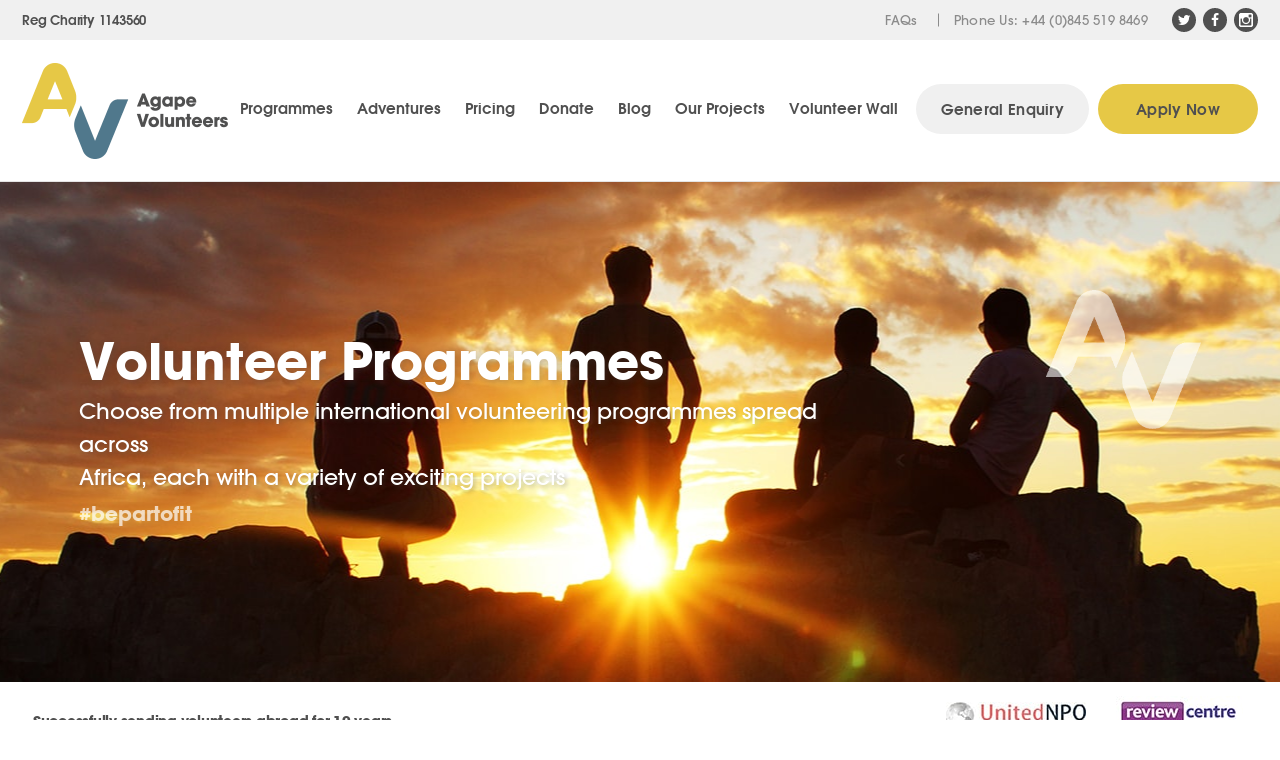

--- FILE ---
content_type: text/html
request_url: https://www.agape-volunteers.com/programmes?utm_source=volunteerforever.com&utm_medium=referral&utm_campaign=cheap-affordable-volunteer-abroad-programs-low-cost-overseas-projects
body_size: 9913
content:
<!DOCTYPE html>
<html lang="en">
<head>
	<meta charset="utf-8">

	
		<title>International Volunteering Programmes | Opportunities | Agape Volunteers</title>
	

	
		<meta name="keywords" value="" />
	

	
		<meta name="description" value="Volunteer programmes with Agape Volunteers! Choose from multiple programmes spread across Africa, each with a variety of projects to suit you." />
	

	<meta name="viewport" content="width=device-width, initial-scale=1.0">
	<meta name="google-site-verification" content="JhV3C91bCEf58u5Wn0YxZIS_WCes8fmtKJXTbOJHcWw" />

	<link rel="stylesheet" href="//maxcdn.bootstrapcdn.com/font-awesome/4.7.0/css/font-awesome.min.css">

	<link rel="icon" type="image/png" href="https://assets.locomotive.works/sites/5ab130be74c4833febe6b45a/assets/5aba3e9e74c4837dc15d2319/favicon-32x32.png" sizes="32x32">
	<link rel="icon" type="image/png" href="https://assets.locomotive.works/sites/5ab130be74c4833febe6b45a/assets/5aba3e9474c4837dc15d2317/favicon-16x16.png" sizes="16x16">

  
	

	<meta property="og:type" content="website">
<meta property="og:url" content="https://www.agape-volunteers.com/programmes?utm_source=volunteerforever.com&utm_medium=referral&utm_campaign=cheap-affordable-volunteer-abroad-programs-low-cost-overseas-projects">
<meta property="og:title" content="Programmes">
<meta property="og:image" content="https://assets.locomotive.works/sites/5ab130be74c4833febe6b45a/assets/5aba3e4374c4837dc15d230f/logo.png">
<meta property="og:description" content="Non-profit, UK organisation offering well-established volunteering opportunities. Supporting humanitarian work in Kenya, Ghana, Tanzania and South Africa.">
<meta property="og:site_name" content="Agape">
<meta property="og:locale" content="en_US">
<!-- Next tags are optional but recommended -->
<meta property="og:image:width" content="412">
<meta property="og:image:height" content="192">


	<link href="https://cdn.locomotive.works/sites/5ab130be74c4833febe6b45a/theme/stylesheets/bundle.css?1675113731" media="screen" rel="stylesheet" type="text/css" />

	<!-- Global site tag (gtag.js) - Google Analytics -->
<script async src="https://www.googletagmanager.com/gtag/js?id=UA-25527879-1"></script>
<script>
 window.dataLayer = window.dataLayer || [];
 function gtag(){dataLayer.push(arguments);}
 gtag('js', new Date());

 gtag('config', 'UA-25527879-1');
 gtag('config', 'AW-1013818172');
 gtag('config', 'AW-1013818172/5lwqCL_mxlcQvMa24wM', {
   'phone_conversion_number': '+44 (0)845 519 8469'
 });
</script>

	<!-- Facebook Pixel Code -->
<script>
!function(f,b,e,v,n,t,s)
{if(f.fbq)return;n=f.fbq=function(){n.callMethod?
n.callMethod.apply(n,arguments):n.queue.push(arguments)};
if(!f._fbq)f._fbq=n;n.push=n;n.loaded=!0;n.version='2.0';
n.queue=[];t=b.createElement(e);t.async=!0;
t.src=v;s=b.getElementsByTagName(e)[0];
s.parentNode.insertBefore(t,s)}(window,document,'script',
'https://connect.facebook.net/en_US/fbevents.js');
 fbq('init', '896556333855023');
fbq('track', 'PageView');
</script>
<noscript>
 <img height="1" width="1" src="https://www.facebook.com/tr?id=896556333855023&ev=PageView&noscript=1"/>
</noscript>
<!-- End Facebook Pixel Code -->

<link rel="stylesheet" type="text/css" href="https://cdn.locomotive.works/assets/locomotive/wysihtml5_editor-fc9dd453168cc989b0d1e4df89ed54a330618916423c4a4ac4a804329cc4fb1a.css"></head>

<body>
	<div class="wrapper">
		<header class="header">
	<div class="header__bar">
		<a href="#" class="btn-burger">
			<span></span>

			<span></span>

			<span></span>

			<h6 class="header-menu-text">Menu</h6>
		</a>

		<h6 class="header-charity-number">Reg Charity 1143560</h6>

		<div class="header__bar__aside">
			<ul class="list-links">
				<li>
					<a href="/faq">FAQs</a>
				</li>

				<li>
					Phone Us: <a href="tel:+44(0)8455198469">+44 (0)845 519 8469</a>
				</li>
			</ul><!-- /.list-links -->

			<div class="socials">
				<ul>
					<li>
						<a href="https://twitter.com/AgapeVolunteer" target="_blank" rel="noopener">
							<i class="fa fa-twitter" aria-hidden="true"></i>
						</a>
					</li>

					<li>
						<a href="https://www.facebook.com/AgapeVolunteers/" target="_blank" rel="noopener">
							<i class="fa fa-facebook" aria-hidden="true"></i>
						</a>
					</li>

					<li>
						<a href="https://www.instagram.com/agapevolunteers/" target="_blank" rel="noopener">
							<i class="ico-instagram-1"></i>
						</a>
					</li>
				</ul>
			</div><!-- /.socials -->
		</div><!-- /.header__bar__aside -->
	</div><!-- /.header__bar -->

	<div class="header__body">
		<a href="/" class="logo header__logo" style="background-image: url(https://assets.locomotive.works/sites/5ab130be74c4833febe6b45a/assets/5aba3e4374c4837dc15d230f/logo.png)"></a>

		<a href="/" class="logo logo--fixed header__logo" style="background-image: url(https://assets.locomotive.works/sites/5ab130be74c4833febe6b45a/assets/5aba3e4f74c4837dc15d2311/logo-fixed.png)"></a>

		<div class="header__content">
			<nav class="nav">
				<ul>
					<li>
						<a href="/home">Home</a>
					</li>
					
					<li>
						<a href="/programmes" >Programmes</a>
					</li>
					
					<li>
						<a href="/adventures" >Adventures</a>
					</li>
					
					<li>
						<a href="/pricing-overview" >Pricing</a>
					</li>
					
					<li>
						<a href="/donate" >Donate</a>
					</li>
					
					<li>
						<a href="/blog" >Blog</a>
					</li>
					
					<li>
						<a href="/our-projects" >Our Projects</a>
					</li>
					
					<li>
						<a href="/volunteer-wall" >Volunteer Wall</a>
					</li>
					
				</ul>
			</nav><!-- /.nav -->

			<ul class="header__actions">
				<li>
					<a href="/application-form" class="btn btn--yellow">
						Apply Now
					</a>
				</li>

				<li>
					<a href="#enquiry-popup" class="btn btn--gray open-popup">
						General Enquiry
					</a>
				</li>

				<li>
					<a href="/faq">FAQs</a>
				</li>
			</ul><!-- /.header__actions -->

			<a href="/" class="logo-mobile" style="background-image: url()"></a>
		</div><!-- /.header__content -->

		<ul class="header__actions">
			<li>
				<a href="#enquiry-popup" class="btn open-popup">
					General Enquiry

					<span>Enquire</span>
				</a>
			</li>

			<li>
				<a href="/application-form" class="btn btn--yellow">
					Apply Now

					<span>Apply</span>
				</a>
			</li>
		</ul><!-- /.header__actions -->
	</div><!-- /.header__body -->
</header><!-- /.header -->

		

	
	
	
	
	
	
	
	<div class="intro intro--big " style="background-image: url(
		https://cdn.locomotive.works/sites/5ab130be74c4833febe6b45a/pages/5aba3a47a2f4220ad945e049/files/programmes-header-min.jpg?1552710209
	)">
	<div class="intro__inner intro__inner--primary">
		<div class="container ">
			
				<a href="#" class="logo-av intro__logo " style="background-image: url(https://assets.locomotive.works/sites/5ab130be74c4833febe6b45a/assets/5aba3e8774c4837dd55d0593/logo-av.png)"></a>
			

      

			<h1>
		Volunteer Programmes
	</h1>

			<h5>
				<span>
		Choose from multiple international volunteering programmes spread across <br>			Africa, each with a variety of exciting projects
	</span>
			</h5>

			

			

			
				<a href="https://twitter.com/AgapeVolunteer" class="intro__link">
					#bepartofit
				</a>
			
		</div><!-- /.container -->
	</div><!-- /.intro__inner -->
</div><!-- /.intro -->

<section class="section-small section-small--alt">
	<div class="section__content section__content--primary">
		<h6>
		Successfully sending volunteers abroad for 10 years
	</h6>
	</div><!-- /.section__content -->

	<aside class="section__aside">
		<ul class="list-logos">
			
			
			
			
			
			
			<li>
				<a href="https://en.wikipedia.org/wiki/Nonprofit_organization" target="_blank" rel="noopener">
					<img src="https://cdn.locomotive.works/sites/5ab130be74c4833febe6b45a/content_entry5aba37ada2f4220ad945dcd2/5aba381474c4837dc15d1be2/files/united-npo-logo-min.jpg?1552707542" alt="United NPO" width="140" height="32">
				</a>
			</li>
			
			
			
			<li>
				<a href="https://www.reviewcentre.com/" target="_blank" rel="noopener">
					<img src="https://cdn.locomotive.works/sites/5ab130be74c4833febe6b45a/content_entry5aba37ada2f4220ad945dcd2/5aba3812a2f4220ad945dd3d/files/review-centre-logo-min.jpg?1552707524" alt="Review Centre" width="127" height="44">
				</a>
			</li>
			
			
		</ul><!-- /.list-logos -->
	</aside><!-- /.section__aside -->
</section><!-- /.section -->



<section class="section section--teritary">
	<header class="section__head section__head--left">
		<div class="container">
			<h4>View All Our Volunteer Projects</h4>
			<p>
				Agape Volunteers currently operates in Kenya, Ghana, Tanzania and South Africa. Within each country <br>
there is a choice of up to five different programmes - you can use the tools below to narrow your search and find the perfect programme for you!
			</p>
		</div><!-- /.container -->
	</header><!-- /.section__head -->
	
	<div class="section__body">
		<div class="container">
			<div class="section__content">
				<div class="section__bar">
					<h5>Select Location:</h5>
					<ul class="list-checkboxes" data-locations>
						<!-- options generated in script.js -->
					</ul><!-- /.list-checkboxes -->
				</div><!-- /.section__bar -->
				<div class="section__bar">
					<h5>Select Programme:</h5>
					<ul class="list-checkboxes" data-types>
						<!-- options generated in script.js -->
					</ul><!-- /.list-checkboxes -->
				</div><!-- /.section__bar -->
			</div><!-- /.section__content -->
			<div class="articles program-listing">
				
					<div class="six columns programme-listing__program" data-location="Kenya" data-type="Medical">
	<a href="/programmes/hiv-prevention-work-in-kenya">
		<div class="article">
			<div class="article__content">
				<h5>HIV Prevention Volunteering in Kenya</h5>

				<span class="btn btn--primary btn--small btn--dark article__btn">
					Starting From £675
				</span>

				<p>Help promote the future health of a community whilst gaining valuable skills in a variety of fields</p>
			</div><!-- /.article__content -->

			<div class="article__image-holder">
				<div class="article__image">
					<img src="https://cdn.locomotive.works/sites/5ab130be74c4833febe6b45a/content_entry5aba37ba74c4837dc15d1b7f/5aba38c974c4837dc15d1cb1/files/hiv-prevention-work-in-kenya-min.jpg?1584092744" alt="HIV Prevention Volunteering in Kenya">
				</div><!-- /.article__image -->
			</div>
		</div><!-- /.article -->
	</a>
</div><!-- /.six columns -->

				
					<div class="six columns programme-listing__program" data-location="Tanzania" data-type="Education">
	<a href="/programmes/teaching-volunteer-in-tanzania">
		<div class="article">
			<div class="article__content">
				<h5>Teaching Volunteering in Tanzania</h5>

				<span class="btn btn--primary btn--small btn--dark article__btn">
					Starting From £790
				</span>

				<p>Bring your energy and enthusiasm to a Tanzanian school, preparing children for their future whilst developing your own skills and confidence</p>
			</div><!-- /.article__content -->

			<div class="article__image-holder">
				<div class="article__image">
					<img src="https://cdn.locomotive.works/sites/5ab130be74c4833febe6b45a/content_entry5aba37ba74c4837dc15d1b7f/5aba38cea2f4220ae645ce27/files/teaching-in-tanzania-min.jpg?1582210143" alt="Teaching Volunteering in Tanzania">
				</div><!-- /.article__image -->
			</div>
		</div><!-- /.article -->
	</a>
</div><!-- /.six columns -->

				
					<div class="six columns programme-listing__program" data-location="Ghana" data-type="Childcare">
	<a href="/programmes/childcare-volunteer-in-ghana">
		<div class="article">
			<div class="article__content">
				<h5>Childcare Volunteering in Ghana</h5>

				<span class="btn btn--primary btn--small btn--dark article__btn">
					Starting From £695
				</span>

				<p>Be a childcare volunteer with vulnerable children in Ghana. Help us give them the care they desperately need.</p>
			</div><!-- /.article__content -->

			<div class="article__image-holder">
				<div class="article__image">
					<img src="https://cdn.locomotive.works/sites/5ab130be74c4833febe6b45a/content_entry5aba37ba74c4837dc15d1b7f/5aba38bd74c4837dc15d1ca5/files/orphanage-work-in-ghana-min.jpg?1584014351" alt="Childcare Volunteering in Ghana">
				</div><!-- /.article__image -->
			</div>
		</div><!-- /.article -->
	</a>
</div><!-- /.six columns -->

				
					<div class="six columns programme-listing__program" data-location="Kenya" data-type="Medical">
	<a href="/programmes/medical-volunteer-in-kenya">
		<div class="article">
			<div class="article__content">
				<h5>Medical Volunteering in Kenya</h5>

				<span class="btn btn--primary btn--small btn--dark article__btn">
					Starting From £675
				</span>

				<p>Use and develop your medical training whilst saving lives by volunteering with healthcare teams in Kenya.</p>
			</div><!-- /.article__content -->

			<div class="article__image-holder">
				<div class="article__image">
					<img src="https://cdn.locomotive.works/sites/5ab130be74c4833febe6b45a/content_entry5aba37ba74c4837dc15d1b7f/5aba38c174c4837dc15d1ca8/files/medical-work-in-kenya-min.jpg?1582041238" alt="Medical Volunteering in Kenya">
				</div><!-- /.article__image -->
			</div>
		</div><!-- /.article -->
	</a>
</div><!-- /.six columns -->

				
					<div class="six columns programme-listing__program" data-location="South Africa" data-type="Wildlife">
	<a href="/programmes/wildlife-conservation-in-south-africa">
		<div class="article">
			<div class="article__content">
				<h5>Animal Conservation in South Africa</h5>

				<span class="btn btn--primary btn--small btn--dark article__btn">
					Starting From £1,530
				</span>

				<p>Help to protect and support endangered species in our wildlife conservation programme in South Africa</p>
			</div><!-- /.article__content -->

			<div class="article__image-holder">
				<div class="article__image">
					<img src="https://cdn.locomotive.works/sites/5ab130be74c4833febe6b45a/content_entry5aba37ba74c4837dc15d1b7f/5aba38c0a2f4220ad945ddd6/files/wildlife-conservation-in-south-africa-min.jpg?1552709939" alt="Animal Conservation in South Africa">
				</div><!-- /.article__image -->
			</div>
		</div><!-- /.article -->
	</a>
</div><!-- /.six columns -->

				
					<div class="six columns programme-listing__program" data-location="Tanzania" data-type="Childcare">
	<a href="/programmes/childcare-volunteer-in-tanzania">
		<div class="article">
			<div class="article__content">
				<h5>Childcare Volunteering in Tanzania</h5>

				<span class="btn btn--primary btn--small btn--dark article__btn">
					Starting From £790
				</span>

				<p>Work in a Tanzanian childcare programme to help give disadvantaged, bright young children the care they need</p>
			</div><!-- /.article__content -->

			<div class="article__image-holder">
				<div class="article__image">
					<img src="https://cdn.locomotive.works/sites/5ab130be74c4833febe6b45a/content_entry5aba37ba74c4837dc15d1b7f/5aba38c7a2f4220ad945ddd9/files/childcare-work-in-tanzania-min.jpg?1584014449" alt="Childcare Volunteering in Tanzania">
				</div><!-- /.article__image -->
			</div>
		</div><!-- /.article -->
	</a>
</div><!-- /.six columns -->

				
					<div class="six columns programme-listing__program" data-location="Ghana" data-type="Medical">
	<a href="/programmes/medical-volunteer-ghana">
		<div class="article">
			<div class="article__content">
				<h5>Medical Volunteering in Ghana</h5>

				<span class="btn btn--primary btn--small btn--dark article__btn">
					Starting From £695
				</span>

				<p>Use and develop your medical training with practical, hands-on volunteering at a hard-pressed Ghana hospital or clinic. </p>
			</div><!-- /.article__content -->

			<div class="article__image-holder">
				<div class="article__image">
					<img src="https://cdn.locomotive.works/sites/5ab130be74c4833febe6b45a/content_entry5aba37ba74c4837dc15d1b7f/5aba38d674c4837dc15d1cb7/files/medical-volunteering-in-ghana-min.jpg?1582199173" alt="Medical Volunteering in Ghana">
				</div><!-- /.article__image -->
			</div>
		</div><!-- /.article -->
	</a>
</div><!-- /.six columns -->

				
					<div class="six columns programme-listing__program" data-location="Kenya" data-type="Education">
	<a href="/programmes/teaching-volunteer-in-kenya">
		<div class="article">
			<div class="article__content">
				<h5>Teaching Volunteering in Kenya</h5>

				<span class="btn btn--primary btn--small btn--dark article__btn">
					Starting From £675
				</span>

				<p>Bring your energy and enthusiasm to a Kenyan school, preparing children for their future whilst developing your own skills and confidence</p>
			</div><!-- /.article__content -->

			<div class="article__image-holder">
				<div class="article__image">
					<img src="https://cdn.locomotive.works/sites/5ab130be74c4833febe6b45a/content_entry5aba37ba74c4837dc15d1b7f/5aba38c774c4837dc15d1cae/files/teaching-work-in-kenya-min.jpg?1582041292" alt="Teaching Volunteering in Kenya">
				</div><!-- /.article__image -->
			</div>
		</div><!-- /.article -->
	</a>
</div><!-- /.six columns -->

				
					<div class="six columns programme-listing__program" data-location="Tanzania" data-type="Medical">
	<a href="/programmes/medical-volunteer-in-tanzania">
		<div class="article">
			<div class="article__content">
				<h5>Medical Volunteering in Tanzania</h5>

				<span class="btn btn--primary btn--small btn--dark article__btn">
					Starting From £790
				</span>

				<p>Use and develop your medical training and skills, whilst helping Tanzanians in real need</p>
			</div><!-- /.article__content -->

			<div class="article__image-holder">
				<div class="article__image">
					<img src="https://cdn.locomotive.works/sites/5ab130be74c4833febe6b45a/content_entry5aba37ba74c4837dc15d1b7f/5aba38d474c4837dc15d1cb4/files/medical-work-in-tanzania-min.jpg?1582212964" alt="Medical Volunteering in Tanzania">
				</div><!-- /.article__image -->
			</div>
		</div><!-- /.article -->
	</a>
</div><!-- /.six columns -->

				
					<div class="six columns programme-listing__program" data-location="Ghana" data-type="Education">
	<a href="/programmes/teaching-volunteer-in-ghana">
		<div class="article">
			<div class="article__content">
				<h5>Teaching Volunteering in Ghana</h5>

				<span class="btn btn--primary btn--small btn--dark article__btn">
					Starting From £695
				</span>

				<p>Bring all your energy and enthusiasm to a school in Ghana, preparing children for their future whilst developing your own skills.</p>
			</div><!-- /.article__content -->

			<div class="article__image-holder">
				<div class="article__image">
					<img src="https://cdn.locomotive.works/sites/5ab130be74c4833febe6b45a/content_entry5aba37ba74c4837dc15d1b7f/5aba38c9a2f4220ad945dddc/files/teaching-in-ghana-min.jpg?1582199242" alt="Teaching Volunteering in Ghana">
				</div><!-- /.article__image -->
			</div>
		</div><!-- /.article -->
	</a>
</div><!-- /.six columns -->

				
					<div class="six columns programme-listing__program" data-location="Kenya" data-type="Childcare">
	<a href="/programmes/childcare-volunteer-in-kenya">
		<div class="article">
			<div class="article__content">
				<h5>Childcare Volunteering in Kenya</h5>

				<span class="btn btn--primary btn--small btn--dark article__btn">
					Starting From £675
				</span>

				<p>Help us to give vulnerable children in poverty the help, care and love they desperately need.</p>
			</div><!-- /.article__content -->

			<div class="article__image-holder">
				<div class="article__image">
					<img src="https://cdn.locomotive.works/sites/5ab130be74c4833febe6b45a/content_entry5aba37ba74c4837dc15d1b7f/5aba38cca2f4220ad945dddf/files/orphanage-work-in-kenya-min.jpg?1584014526" alt="Childcare Volunteering in Kenya">
				</div><!-- /.article__image -->
			</div>
		</div><!-- /.article -->
	</a>
</div><!-- /.six columns -->

				
					<div class="six columns programme-listing__program" data-location="Ghana" data-type="Education">
	<a href="/programmes/teaching-music-volunteer-ghana">
		<div class="article">
			<div class="article__content">
				<h5>Music Teaching in Ghana</h5>

				<span class="btn btn--primary btn--small btn--dark article__btn">
					Starting From £695
				</span>

				<p>Give talented musicians the opportunities they deserve by teaching music in Ghana.</p>
			</div><!-- /.article__content -->

			<div class="article__image-holder">
				<div class="article__image">
					<img src="https://cdn.locomotive.works/sites/5ab130be74c4833febe6b45a/content_entry5aba37ba74c4837dc15d1b7f/5aba38c674c4837dc15d1cab/files/ghana-music-drums-1-min.jpg?1584092631" alt="Music Teaching in Ghana">
				</div><!-- /.article__image -->
			</div>
		</div><!-- /.article -->
	</a>
</div><!-- /.six columns -->

				
					<div class="six columns programme-listing__program" data-location="Kenya" data-type="Education">
	<a href="/programmes/sports-coaching-in-kenya">
		<div class="article">
			<div class="article__content">
				<h5>Sports Coaching in Kenya</h5>

				<span class="btn btn--primary btn--small btn--dark article__btn">
					Starting From £675
				</span>

				<p>Bring your sporting skills and experience to help us coach future Kenyan sports stars</p>
			</div><!-- /.article__content -->

			<div class="article__image-holder">
				<div class="article__image">
					<img src="https://cdn.locomotive.works/sites/5ab130be74c4833febe6b45a/content_entry5aba37ba74c4837dc15d1b7f/5aba38d874c4837dc15d1cba/files/sports-coaching-in-kenya-min.jpg?1584092809" alt="Sports Coaching in Kenya">
				</div><!-- /.article__image -->
			</div>
		</div><!-- /.article -->
	</a>
</div><!-- /.six columns -->

				
			</div><!-- /.articles -->
		</div><!-- /.container -->
	</div><!-- /.section__body -->
</section><!-- /.section -->


	
	
	
	
	<section class="section-faq section--gray">
	<div class="container">
		<div class="shell">
			<div class="section__content">
				<h2>
		Got a Few Questions?
	</h2>
				<p>
		We know that traveling abroad to volunteer is a big, scary step for anyone. But your work is <i>incredibly</i> valuable and we want you to feel as comfortable as possible - with us, with the projects, with your adventures and the whole process.
<br><br>On the buttons below, you can contact our Trip Advisors directly, or read through our FAQs:
	</p>
			</div><!-- /.section__content -->

			<div class="section__actions">
				<a href="#enquiry-popup" class="btn btn--yellow btn--medium open-popup">Enquire Now</a>
				
					<a href="/faq" class="btn btn--gray btn--medium">Frequently Asked Questions</a>
				
			</div><!-- /.section__actions -->
		</div><!-- /.shell -->
	</div><!-- /.container -->
</section><!-- /.section -->



		<div class="section-logos">
	<div class="container">
		<ul class="list-logos list-logos--primary">
			
			<li>
				<a href="https://www.ncvo.org.uk/" target="_blank" rel="noopener">
					<img src="https://cdn.locomotive.works/sites/5ab130be74c4833febe6b45a/content_entry5aba37ada2f4220ad945dcd2/5aba381274c4837dc15d1bdf/files/logo-ncvo-min.jpg?1552707615" alt="NCVO" width="94" height="44">
				</a>
			</li>
			
			<li>
				<a href="https://www.gov.uk/government/organisations/charity-commission" target="_blank" rel="noopener">
					<img src="https://cdn.locomotive.works/sites/5ab130be74c4833febe6b45a/content_entry5aba37ada2f4220ad945dcd2/5aba380fa2f4220ad945dd3a/files/charity-commission-logo-min.jpg?1552707599" alt="Charity Commission For England & Wales" width="206" height="43">
				</a>
			</li>
			
			<li>
				<a href="https://en.wikipedia.org/wiki/Nonprofit_organization" target="_blank" rel="noopener">
					<img src="https://cdn.locomotive.works/sites/5ab130be74c4833febe6b45a/content_entry5aba37ada2f4220ad945dcd2/5aba381474c4837dc15d1be2/files/united-npo-logo-min.jpg?1552707542" alt="United NPO" width="140" height="32">
				</a>
			</li>
			
			<li>
				<a href="https://www.reviewcentre.com/" target="_blank" rel="noopener">
					<img src="https://cdn.locomotive.works/sites/5ab130be74c4833febe6b45a/content_entry5aba37ada2f4220ad945dcd2/5aba3812a2f4220ad945dd3d/files/review-centre-logo-min.jpg?1552707524" alt="Review Centre" width="127" height="44">
				</a>
			</li>
			
		</ul><!-- /.list-logos -->
	</div><!-- /.container -->
</div><!-- /.section -->


<footer class="footer">
	<div class="footer__body">
		<div class="container">
			<div class="row">
				<div class="four column">
					<h6>Volunteer Programmes</h6>

					<nav class="footer__nav">
						<ul>
							
							<li>
								<a href="/volunteer-in-kenya">Kenya</a>
							</li>
							
							<li>
								<a href="/volunteer-south-africa">South Africa</a>
							</li>
							
							<li>
								<a href="/volunteer-in-tanzania">Tanzania</a>
							</li>
							
							<li>
								<a href="/volunteer-in-ghana">Ghana</a>
							</li>
							
							<li>
								<a href="/volunteer-in-kenya">Maasai-land</a>
							</li>
							
						</ul>
					</nav><!-- /.footer__nav -->
				</div><!-- /.three column -->

				<div class="four column">
					<h6>Explore Agape</h6>

					<nav class="footer__nav">
						<ul>
							
							<li>
								<a href="/adventures">Agape Adventures</a>
							</li>
							
							<li>
								<a href="/our-projects">Our Work</a>
							</li>
							
							<li>
								<a href="/store">Store</a>
							</li>
							
							<li>
								<a href="/working-with-us">Work With Us</a>
							</li>
							
						</ul>
					</nav><!-- /.footer__nav -->
				</div><!-- /.three column -->

				<div class="four column">
					<h6>Help Centre</h6>

					<nav class="footer__nav">
						<ul>
							
							<li>
								<a href="/faq">Frequently Asked Questions</a>
							</li>
							
							<li>
								<a href="/pricing">Pricing</a>
							</li>
							
						</ul>
					</nav><!-- /.footer__nav -->
				</div><!-- /.three column -->
			</div><!-- /.row -->
		</div><!-- /.container -->
	</div><!-- /.footer__body -->

	<div class="footer__bar">
		<div class="container">
			<div class="row">
				<div class="six column">
					<p>Content Copyright 2010 - 2026. Agape Volunteers. All Rights Reserved.</p>

					<p>Registered Charity: Reg Number 1143560</p>
				</div><!-- /.six column -->

				<div class="six column">
					<ul class="footer__links">
						
						<li>
							<a href="/constitutions">Constitutions</a>
						</li>
						
						<li>
							<a href="/terms-and-conditions">T&Cs</a>
						</li>
						
						<li>
							<a href="/policies">Policies</a>
						</li>
						
						<li>
							<a href="/annual-reports">Annual Reports</a>
						</li>
						
					</ul><!-- /.footer__links -->
				</div><!-- /.six column -->
			</div><!-- /.row -->
		</div><!-- /.container -->
	</div><!-- /.footer__bar -->
</footer><!-- /.footer -->

	</div><!-- /.wrapper -->
	<div class="popup mfp-hide" id="enquiry-popup">
	<div class="popup__head">
		 <h5>Ask a Question</h5>
	</div><!-- /.popup__head -->

	<div class="popup__body">
		<div class="form form--enquiry">
		<form class="jotform-form" action="https://submit.jotformpro.com/submit/90341653637963/" method="post" name="form_90341653637963" id="enquiry-form" novalidate accept-charset="utf-8"> 
			<input type="hidden" name="formID" value="90341653637963" /> 
			<div class="form__message">
				<p>Please provide all the required information before submitting your application.</p>
			</div><!-- /.form__message -->
			<div class="form__body">
				<div class="form__row">
					<label for="f_name">Your Name<span>*</span></label>
					<div class="form__controls">
						<input type="text" class="form__field" name="q3_yourName" id="f_name" required>
					</div><!-- /.form__controls -->
				</div><!-- /.form__row -->
				<div class="form__row form__row--flex">
					<div class="form__col">
						<label for="f_email">Email Address<span>*</span></label>
						<div class="form__controls">
							<input type="text" class="form__field" name="q4_emailAddress" id="f_email" required>
						</div><!-- /.form__controls -->
					</div><!-- /.form__col -->
					<div class="form__col">
						<label for="f_phone">Phone Number<span>*</span></label>
						<div class="form__controls">
							<input type="text" class="form__field" name="q5_phoneNumber[phone]" id="f_phone" required>
						</div><!-- /.form__controls -->
					</div><!-- /.form__col -->
				</div><!-- /.form__row -->
				<div class="form__row form__row--flex">
					<div class="form__col">
						<label for="f_agent">Referring Agent (if applicable)</label>
						<div class="form__controls">
							<input type="text" class="form__field" name="q6_referringAgent" id="f_agent">
						</div><!-- /.form__controls -->
					</div><!-- /.form__col -->
					<div class="form__col">
						<label for="f_uni">University (if applicable)</label>
						<div class="form__controls">
							<input type="text" class="form__field" name="q7_universityif" id="f_uni" data-unis="University of Aberdeen,University of Abertay Dundee,Aberystwyth University,Anglia Ruskin University,University of the Arts London,Camberwell College of Arts,Central Saint Martins College of Art and Design,Chelsea College of Art and Design,London College of Communication,London College of Fashion,Wimbledon College of Art,Aston University,Bangor University,University of Bath,Bath Spa University,University of Bedfordshire,University of Birmingham,Birmingham City University,Birmingham Conservatoire,University Centre at Blackburn College,University of Bolton,Bournemouth University,BPP University College of Professional Studies,University of Bradford,University of Bradford School of Management,University of Brighton,Brighton and Sussex Medical School,University of Bristol,Brunel University,University of Buckingham,Buckinghamshire New University,University of Cambridge,Canterbury Christ Church University,Cardiff University,Cardiff International Academy of Voice,Cardiff University School of Medicine,Cardiff Metropolitan University,University of Central Lancashire,University of Chester,University of Chichester,Crichton University Campus,City University London,Cass Business School,City Law School,Coventry University,Cranfield University,University for the Creative Arts,University of Cumbria,De Montfort University,University of Derby,University of Dundee,Durham University,University of East Anglia,University of East London,University of East London School of Law,Edge Hill University,University of Edinburgh,Moray House School of Education,Edinburgh Napier University,University of Essex,University of Exeter,Camborne School of Mines,University of Glamorgan,University of Glasgow,Glasgow Caledonian University,University of Gloucestershire,University of Greenwich,Glyndŵr University,Heriot-Watt University,University of Hertfordshire,University of the Highlands & Islands,University of Huddersfield,University of Hull,Hull York Medical School,Imperial College London,Imperial College at Wye,Royal School of Mines,Keele University,University of Kent,Kingston University,Lancaster University,University of Leeds,Leeds Metropolitan University,University of Leicester,University of Lincoln,University of Liverpool,Liverpool School of Tropical Medicine,Liverpool Hope University,Liverpool John Moores University,University of London,Birkbeck  University of London,Central School of Speech and Drama,Courtauld Institute of Art,Goldsmiths  University of London,Heythrop College,Institute of Cancer Research,Institute of Education,King's College London,Institute of Psychiatry,London Business School,London School of Economics and Political Science,London School of Hygiene and Tropical Medicine,Queen Mary  University of London,Royal Academy of Music,Royal Holloway  University of London,Royal Veterinary College,St George's  University of London,School of Advanced Study,Institute for the Study of the Americas,Institute of Advanced Legal Studies,Institute of Classical Studies,Institute of Commonwealth Studies,Institute of English Studies,Institute of Germanic & Romance Studies,Institute of Historical Research,Institute of Musical Research,Institute of Philosophy,Warburg Institute,School of Oriental and African Studies,School of Pharmacy  University of London,University College London,Eastman Dental Institute,Institute of Archaeology,Institute of Child Health,Institute of Neurology,School of Slavonic and East European Studies,University Marine Biological Station  Millport,London Metropolitan University,London South Bank University,Loughborough University,University of Manchester,Manchester Business School,Manchester Metropolitan University,Middlesex University" "Newcastle University,University of Northampton,Northumbria University,University of Nottingham,Nottingham Trent University,The Open University,nursing,University of Oxford,Oxford Brookes University,Peninsula College of Medicine and Dentistry,University of Plymouth,University of Portsmouth,Queen's University Belfast,St Mary's University College,Stranmillis University College,Queen Margaret University,University of Reading,Henley Business School,The Robert Gordon University,Roehampton University,Royal College of Art,University of St Andrews,University of Salford,University of Sheffield,Sheffield Hallam University,University of Southampton,Southampton Solent University,Staffordshire University,University of Stirling,University of Strathclyde,University of Sunderland,University of Surrey,University of Sussex,Swansea Metropolitan University,Swansea University,Teesside University,University of Ulster,University of Wales,University of Wales  Newport,University of Wales  Trinity Saint David,University of Warwick,University of West London,London College of Music,University of Westminster,University of the West of England,University of the West of Scotland,University of Winchester,University of Wolverhampton,University of Worcester,Worcester Business School,University of York,York St John University,Newcastle University," >							
						</div><!-- /.form__controls -->
					</div><!-- /.form__col -->
				</div><!-- /.form__row -->
				<div class="form__row">
					<label for="f_country">Country<span>*</span></label>
					<div class="select select-custom">
						<select name="q8_country" id="f_country" class="form__field">
							<option value="Not Decided">Not Decided</option>
							<option value="South Africa">South Africa</option>
							<option value="Tanzania">Tanzania</option>
							<option value="Ghana">Ghana</option>
							<option value="Kenya">Kenya</option>
							<option value="Maasai-land">Maasai-land</option>
						</select>
					</div><!-- /.select -->
				</div><!-- /.form__row -->
				<div class="form__row">
					<label for="f_message">Message/Question<span>*</span></label>
					<div class="form__controls">
						<textarea name="q9_messagequestion" id="f_message" class="form__field" required></textarea>
					</div><!-- /.form__controls -->
				</div><!-- /.form__row -->
			</div><!-- /.form__body -->
			<div class="form__foot">
				<div class="checkbox">
					<input type="checkbox" name="q10_input10" id="checkbox1">
					<label for="checkbox1">I have read and Agree to the <a href="/terms-and-conditions">Terms and Conditions</a></label>
				</div><!-- /.checkbox -->
				<div class="form__actions">
					<button type="submit" class="btn btn--yellow form__btn">Submit Enquiry</button>
				</div><!-- /.form__actions -->
			</div><!-- /.form__foot -->
			<input type="text" name="website" value="" class="hide" />
			<input type="hidden" id="simple_spc" name="simple_spc" value="90341653637963" /> 
			<script type="text/javascript"> document.getElementById("si" + "mple" + "_spc").value = "90341653637963-90341653637963"; </script>
		</form>
	</div><!-- /.form form-/-enquiry -->	
</div><!-- /.popup__body -->
</div><!-- /.popup -->
	
<a id="open-enquiry-thankyou-popup" href="#enquiry-popup-thankyou" class="open-popup"></a>

<div class="popup mfp-hide" id="enquiry-popup-thankyou">
	<div class="popup__head">
		 <h5>Thank You for Your Enquiry</h5>
	</div><!-- /.popup__head -->

	<div class="popup__body">
		<h6>One of our specialist trip advisers will be in touch soon to answer all of your questions</h6>
		<p>In the meantime, why not keep exploring everything Agape has to offer?</p>
		<a href="#" class="btn btn--yellow close-popup">Return to Site</a>
	</div><!-- /.popup__body -->
</div><!-- /.popup -->

	<script src="https://cdn.locomotive.works/sites/5ab130be74c4833febe6b45a/theme/javascripts/bundle.js?1675113731" type="text/javascript" ></script>
	<script src="https://cdn.locomotive.works/sites/5ab130be74c4833febe6b45a/theme/javascripts/script.js?1675113731" type="text/javascript" ></script>
	<script type='text/javascript' data-cfasync='false'>window.purechatApi = { l: [], t: [], on: function () { this.l.push(arguments); } }; (function () { var done = false; var script = document.createElement('script'); script.async = true; script.type = 'text/javascript'; script.src = 'https://app.purechat.com/VisitorWidget/WidgetScript'; document.getElementsByTagName('HEAD').item(0).appendChild(script); script.onreadystatechange = script.onload = function (e) { if (!done && (!this.readyState || this.readyState == 'loaded' || this.readyState == 'complete')) { var w = new PCWidget({c: '05e02507-6121-4645-9590-b16db3ac2900', f: true }); done = true; } }; })();</script>

</body>
</html>

--- FILE ---
content_type: text/css
request_url: https://cdn.locomotive.works/sites/5ab130be74c4833febe6b45a/theme/stylesheets/bundle.css?1675113731
body_size: 50692
content:
/*
	Table of Contents

    01. Settings ----------------------------------
    02. Sprite ------------------------------------
         Table of contents
––––––––––––––––––––––––––––––––––––––––––––––––––
- Grid
- Base Styles
- Typography
- Links
- Buttons
- Forms
- Lists
- Code
- Tables
- Spacing
- Utilities
- Clearing
- Media Queries
         Grid
––––––––––––––––––––––––––––––––––––––––––––––––––
         For devices larger than 400px ------------
         For devices larger than 550px ------------
         Offsets ----------------------------------
         Base Styles
––––––––––––––––––––––––––––––––––––––––––––––––––
         NOTE
html is set to 62.5% so that all the REM measurements throughout Skeleton
are based on 10px sizing. So basically 1.5rem = 15px :)
         Typography
––––––––––––––––––––––––––––––––––––––––––––––––––
         Larger than phablet ----------------------
         Links
––––––––––––––––––––––––––––––––––––––––––––––––––
         Buttons
––––––––––––––––––––––––––––––––––––––––––––––––––
         Forms
––––––––––––––––––––––––––––––––––––––––––––––––––
         The 6px vertically centers text on FF, ignored by Webkit
         Removes awkward default styles on some inputs for iOS
         Lists
––––––––––––––––––––––––––––––––––––––––––––––––––
         Code
––––––––––––––––––––––––––––––––––––––––––––––––––
         Tables
––––––––––––––––––––––––––––––––––––––––––––––––––
         Spacing
––––––––––––––––––––––––––––––––––––––––––––––––––
         Utilities
––––––––––––––––––––––––––––––––––––––––––––––––––
         Misc
––––––––––––––––––––––––––––––––––––––––––––––––––
         Clearing
––––––––––––––––––––––––––––––––––––––––––––––––––
         Self Clearing Goodness -------------------
         Media Queries
––––––––––––––––––––––––––––––––––––––––––––––––––
         Note: The best way to structure the use of media queries is to create the queries
near the relevant code. For example, if you wanted to change the styles for buttons
on small devices, paste the mobile query code up in the buttons section and style it
there.
         Larger than mobile -----------------------
         Larger than phablet (also point when grid becomes active)
         Larger than tablet -----------------------
         Larger than desktop ----------------------
         Larger than Desktop HD -------------------
         No Js ------------------------------------
         Magnific Popup CSS -----------------------
         Main image in popup ----------------------
         The shadow behind the image --------------
         Layout helpers
----------------------------------
         Interaction Cues
----------------------------------
         Icons
---------------------------------- -
         Misc visuals
----------------------------------
         Overlays ---------------------------------
         Support: IE <= 11 ------------------------
         Support: Firefox 5 - 40 ------------------
         Spinner specific style fixes -------------
         Support: IE8 only, Android < 4.4 only ----
         RTL support ------------------------------
         Icons ------------------------------------
         Component containers
----------------------------------
         Interaction states
----------------------------------
         Interaction Cues
----------------------------------
         Icons
---------------------------------- -
         Misc visuals
----------------------------------
         Corner radius ----------------------------
         Overlays ---------------------------------
         Items box --------------------------------
    03. Generic -----------------------------------
    04. Base --------------------------------------
    05. Fonts -------------------------------------
    06. Helpers -----------------------------------
         Clear ------------------------------------
         Notext -----------------------------------
         Hidden -----------------------------------
         Alignleft --------------------------------
         Alignright -------------------------------
         Disabled ---------------------------------
         Grid -------------------------------------
         Coluimns ---------------------------------
         Hidden dekstop ---------------------------
         Overlay ----------------------------------
         Responsive Helpers -----------------------
    07. Reset -------------------------------------
    08. Regions -----------------------------------
    09. Container ---------------------------------
    10. Content -----------------------------------
    11. Footer ------------------------------------
         Footer Primary ---------------------------
         Footer Primary ---------------------------
         Footer Primary ---------------------------
         Footer Primary ---------------------------
    12. Header ------------------------------------
         Header Fixed -----------------------------
         Hedaer Primary ---------------------------
         Header Active ----------------------------
         Hedaer Primary ---------------------------
         Header Fixed -----------------------------
         Hedaer Primary ---------------------------
    13. Main --------------------------------------
    14. Shell -------------------------------------
    15. Sidebar -----------------------------------
    16. Wrapper -----------------------------------
    17. Modules -----------------------------------
    18. Metro -------------------------------------
    19. Accordion ---------------------------------
         Accordion Active -------------------------
    20. Accordion Primary -------------------------
    21. Accorrion Primary -------------------------
    22. Article Big -------------------------------
    23. Articles ----------------------------------
    24. Article -----------------------------------
    25. Articles Primary --------------------------
    26. Article Primary ---------------------------
    27. Article Secondary -------------------------
    28. Button ------------------------------------
         Button Block -----------------------------
         Button Yellow ----------------------------
         Button Dark ------------------------------
         Button Blue ------------------------------
         Button Gray ------------------------------
         Button Medium ----------------------------
         Button Medium Primary --------------------
         Button Small Primary ---------------------
         Button Bigger ----------------------------
         Button Small Primary ---------------------
         Button Primary ---------------------------
         Button Samll -----------------------------
         Button Small Primary ---------------------
         Button Medium ----------------------------
         Button Primary ---------------------------
         Button Medium ----------------------------
         Button Medium ----------------------------
         Button Primary ---------------------------
         Button Medium Primary --------------------
    29. Button Alt --------------------------------
    30. Button Burger -----------------------------
    31. Callout -----------------------------------
    32. Features ----------------------------------
         Feartures Teritary -----------------------
         Features Teritary ------------------------
    33. Feature -----------------------------------
         Feture Primary ---------------------------
         Feature Secondary ------------------------
         Feture Primary ---------------------------
         Feature Secondary ------------------------
         Feature PRimary --------------------------
         Feature Secondary ------------------------
         Feature Teritary -------------------------
    34. Features News -----------------------------
    35. Feature New -------------------------------
    36. Feature Compare ---------------------------
    37. Form Elements -----------------------------
         Select Custom ----------------------------
    38. Form --------------------------------------
         Form Enquiry -----------------------------
         Form Enquiry -----------------------------
         Form Enquiry -----------------------------
    39. Icons -------------------------------------
    40. Intro -------------------------------------
         Intro Medium -----------------------------
         Intro Big --------------------------------
         Intro Primary ----------------------------
         Intro Alt --------------------------------
         Intro Bigger -----------------------------
         Intro Pricing ----------------------------
         Intro Primary ----------------------------
         Intro Alt --------------------------------
         Intro Bigger -----------------------------
         Intro Big --------------------------------
         Intro Medium -----------------------------
         Intro Pricing ----------------------------
         Intro Bigger -----------------------------
         Intro Medium -----------------------------
         Intro Big --------------------------------
         Intro Primary ----------------------------
         Intro Alt --------------------------------
         Inrto Work -------------------------------
         Intro Pricing ----------------------------
         Intro Bigger -----------------------------
         Intro Medium -----------------------------
         Intro Big --------------------------------
         Intro Alt --------------------------------
         Intro Pricing ----------------------------
         Intro Bigger -----------------------------
         Intro Medium -----------------------------
         Intro Big --------------------------------
         Intro Primary ----------------------------
         Intro Alt --------------------------------
         Intro Work -------------------------------
         Intro Pricing ----------------------------
         Intro Bigger -----------------------------
    41. List --------------------------------------
    42. List Links --------------------------------
    43. List Logos --------------------------------
         List Logos Primary -----------------------
    44. List Stars --------------------------------
    45. List Images -------------------------------
    46. List Data ---------------------------------
    47. List Links --------------------------------
    48. List Services -----------------------------
    49. List Checkboxes ---------------------------
    50. List Tips ---------------------------------
    51. List Dates --------------------------------
    52. List Weeks --------------------------------
    53. List Pricing ------------------------------
    54. Logo --------------------------------------
    55. Members -----------------------------------
    56. Member ------------------------------------
    57. Nav ---------------------------------------
         Nav Primary ------------------------------
         Nav Primary ------------------------------
    58. News --------------------------------------
    59. New ---------------------------------------
    60. Pagination --------------------------------
    61. Popup -------------------------------------
    62. Products ----------------------------------
    63. Product -----------------------------------
    64. Project Details ---------------------------
    65. Section -----------------------------------
         Section Gray -----------------------------
         Section Priogrammes ----------------------
         Section Volunteers -----------------------
         Section Primary --------------------------
         Section Updates --------------------------
         Section Media ----------------------------
         Section Products -------------------------
         Section Articles -------------------------
         Section Teritary -------------------------
         Section Secondary ------------------------
         Sectioni Articles Alt --------------------
         Section Quaternary -----------------------
         Section Features Secondary ---------------
         Section News -----------------------------
         Section News Alt -------------------------
         Section Projects -------------------------
         Section Story ----------------------------
         Section Senary ---------------------------
         Section Articles -------------------------
         Section Secondary ------------------------
         Sectioni Articles Alt --------------------
         Section Teritary -------------------------
         Section Story ----------------------------
         Section Programmes -----------------------
         Section Products -------------------------
         Section Articles -------------------------
         Sectioni Articles Alt --------------------
         Section Teritary -------------------------
         Section Story ----------------------------
         Section Projects -------------------------
         Section Quaternary -----------------------
         Section Programmes -----------------------
         Section Vounteers ------------------------
         Section Primary --------------------------
         Section Updates --------------------------
         Section Media ----------------------------
         Section Secondary ------------------------
         Section Articles Alt ---------------------
         Section Features Secondary ---------------
         Section News -----------------------------
         Section News Alt -------------------------
         Section Projects -------------------------
         Section Story ----------------------------
         Section Quaternary -----------------------
         Section Programmes -----------------------
         Section Volunteers -----------------------
         Section Primary --------------------------
         Section Updates --------------------------
         Section Media ----------------------------
         Section Articles -------------------------
         Section Secondary ------------------------
         Section Articles Alt ---------------------
         Section Teritary -------------------------
         Section Features Secondary ---------------
         Section News -----------------------------
         Section News Alt -------------------------
         Section Quaternary -----------------------
         Section Programmes -----------------------
         Section Volunteers -----------------------
         Section Primary --------------------------
         Section Updates --------------------------
         Section Media ----------------------------
         Section Products -------------------------
         Section Articles -------------------------
         Section Secondary ------------------------
         Section Teritary -------------------------
         Section Features Secondary ---------------
         Section Features Secondary ---------------
         Section News -----------------------------
         Section News Alt -------------------------
         Section Senary ---------------------------
    66. Section Small -----------------------------
         Section Small Alt ------------------------
         Section Small Alt ------------------------
         Section Small Alt ------------------------
         Section Small Alt ------------------------
         Section Small Alt ------------------------
    67. Section Primary ---------------------------
    68. Section Logos -----------------------------
    69. Section Def -------------------------------
         Section Def Alt --------------------------
         Section Def ALter ------------------------
         Section Def Alternative ------------------
         Section Def Primary ----------------------
         Section Def ALter ------------------------
         Section Def ALter ------------------------
         Section Def Alternative ------------------
         Section Def Alternative ------------------
         Section Stpry ----------------------------
         Section Def Primary ----------------------
         Section Def ALter ------------------------
         Section Def Alternative ------------------
         Section Story ----------------------------
         Section Projects -------------------------
         Section Story ----------------------------
    70. Section Faq -------------------------------
         Small Desktop ----------------------------
    71. Section Default ---------------------------
    72. Section Submit ----------------------------
    73. Section Apply -----------------------------
    74. Section Image -----------------------------
         Section Image ----------------------------
         Section Image Big ------------------------
         Section Image Big ------------------------
         Section Image Big ------------------------
         Section Image Big ------------------------
         Section Image Big ------------------------
    75. Section Team ------------------------------
         Section Team Primary ---------------------
         Section Team Secondary -------------------
         Section Team Teritary --------------------
         Section Team Quaternary ------------------
         Section Team Primary ---------------------
         Section Team Secondary -------------------
         Section Team Teritary --------------------
         Section Team Quaternary ------------------
         Section Team Primary ---------------------
         Section Team Secondary -------------------
         Section Team Teritary --------------------
         Section Team Quaternary ------------------
         Section Team Primary ---------------------
         Section Team Secondary -------------------
         Section Team Teritary --------------------
         Section Team Quaternary ------------------
         Section Team Primary ---------------------
         Section Team Secondary -------------------
         Section Team Teritary --------------------
         Section Team Quaternary ------------------
    76. Section Secondary -------------------------
         Section Secondary Alt --------------------
         Section Seconadry Alternative ------------
         Section Secondary ALter ------------------
         Section Secondary Small ------------------
         Section Secondary Small ------------------
         Section Secondary Alt --------------------
         Section Secondary Alternative ------------
         Section Secondary Alter ------------------
         Section Secondary Small ------------------
         Section Secondary Alt --------------------
         Section Secondary Alter ------------------
         Section Secondary Alternarive ------------
         Section Secondary Small ------------------
         Section Seconadry Alt --------------------
         Section Secondary Alternative ------------
         Section Secondary Alter ------------------
         Section Secondary Small ------------------
    77. Section Help ------------------------------
    78. Services ----------------------------------
    79. Service -----------------------------------
    80. Slider ------------------------------------
    81. Slider Story ------------------------------
    82. Slider Compare ----------------------------
    83. Socials -----------------------------------
    84. Steps -------------------------------------
    85. Step --------------------------------------
         Step Primary -----------------------------
         Step Primary -----------------------------
         Step Primary -----------------------------
    86. Steps Primary -----------------------------
    87. Step Primary ------------------------------
    88. Tabs --------------------------------------
    89. Tab ---------------------------------------
    90. Tabs Primary ------------------------------
         Table Primary ALt ------------------------
    91. Tab Primary -------------------------------
         Tabs Primary Alt -------------------------
    92. Table -------------------------------------
         Table Details ----------------------------
         Table Extras -----------------------------
         Table Details ----------------------------
         Table Details ----------------------------
         Table Extras -----------------------------
         Table Details ----------------------------
         Table Extras -----------------------------
    93. Table Compare -----------------------------
    94. Testimonials ------------------------------
    95. Testimonial -------------------------------
    96. Updates -----------------------------------
    97. Update ------------------------------------
    98. Widget ------------------------------------
    99. Working With Us - Stats -------------------
    100. Themes -----------------------------------
 */

/* ------------------------------------------------------------ *\
	Settings
\* ------------------------------------------------------------ */

/* ------------------------------------------------------------ *\
	Fonts
\* ------------------------------------------------------------ */

/**
 * @license
 * MyFonts Webfont Build ID 3491032, 2017-11-30T04:29:00-0500
 *
 * The fonts listed in this notice are subject to the End User License
 * Agreement(s) entered into by the website owner. All other parties are
 * explicitly restricted from using the Licensed Webfonts(s).
 *
 * You may obtain a valid license at the URLs below.
 *
 * Webfont: AvantGardeGothicITCW01Bd by ITC
 * URL: https://www.myfonts.com/fonts/itc/avant-garde-gothic/std-bold/
 *
 * Webfont: AvantGardeGothicITCW01Bk by ITC
 * URL: https://www.myfonts.com/fonts/itc/avant-garde-gothic/std-book/
 *
 * Webfont: AvantGardeGothicITCW02Dm by ITC
 * URL: https://www.myfonts.com/fonts/itc/avant-garde-gothic/std-demi-bold/
 *
 * Webfont: AvantGardeGothicITCW02Md by ITC
 * URL: https://www.myfonts.com/fonts/itc/avant-garde-gothic/std-medium/
 *
 *
 * License: https://www.myfonts.com/viewlicense?type=web&buildid=3491032
 * Licensed pageviews: 250,000
 * Webfonts copyright: Font software Copyright 1993, 1994, 2001 Adobe Systems Incorporated. Typeface designs Copyright 2005 International Typeface Corporation. All rights reserved.
 *
 * © 2017 MyFonts Inc
*/


/* @import must be at top of file, otherwise CSS will not work */


@import url("//hello.myfonts.net/count/3544d8");

/* Bold */
@font-face {
	font-family: 'AvantGard';
	src: url('https://assets.locomotive.works/sites/5ab130be74c4833febe6b45a/theme/fonts/3544D8_0_0.eot?343f029a281cb1157bbce7a56020de80');
	src: url('https://assets.locomotive.works/sites/5ab130be74c4833febe6b45a/theme/fonts/3544D8_0_0.eot?343f029a281cb1157bbce7a56020de80') format('embedded-opentype'),
			 url('https://assets.locomotive.works/sites/5ab130be74c4833febe6b45a/theme/fonts/3544D8_0_0.woff2?7d1db4189139cb9d9bbc6ed1d50d6241') format('woff2'),
			 url('https://assets.locomotive.works/sites/5ab130be74c4833febe6b45a/theme/fonts/3544D8_0_0.woff?847aebacb2a75aef1a4afd75fe754359') format('woff'),
			 url('https://assets.locomotive.works/sites/5ab130be74c4833febe6b45a/theme/fonts/3544D8_0_0.ttf?62339ff391cd0b7af6171154cdeb1c1d') format('truetype');
	font-weight: 700;
  font-style: normal;
}

/* Demi */
@font-face {
	font-family: 'AvantGard';
	src: url('https://assets.locomotive.works/sites/5ab130be74c4833febe6b45a/theme/fonts/3544D8_2_0.eot?f3b64768a14e64479af023f9f28268dd');
	src: url('https://assets.locomotive.works/sites/5ab130be74c4833febe6b45a/theme/fonts/3544D8_2_0.eot?f3b64768a14e64479af023f9f28268dd') format('embedded-opentype'),
			 url('https://assets.locomotive.works/sites/5ab130be74c4833febe6b45a/theme/fonts/3544D8_2_0.woff2?c3f8f90763b65528b5998895c050387d') format('woff2'),
			 url('https://assets.locomotive.works/sites/5ab130be74c4833febe6b45a/theme/fonts/3544D8_2_0.woff?55ed197b923087bd96a2e6a226ff552d') format('woff'),
			 url('https://assets.locomotive.works/sites/5ab130be74c4833febe6b45a/theme/fonts/3544D8_2_0.ttf?d149cc5fdd0a6ec3972c2ef0834d7459') format('truetype');
	font-weight: 600;
	font-style: normal;
}

/* Medium */
@font-face {
	font-family: 'AvantGard';
	src: url('https://assets.locomotive.works/sites/5ab130be74c4833febe6b45a/theme/fonts/3544D8_3_0.eot?c0ec4394aefea8172cbc726a6b7c0a81');
	src: url('https://assets.locomotive.works/sites/5ab130be74c4833febe6b45a/theme/fonts/3544D8_3_0.eot?c0ec4394aefea8172cbc726a6b7c0a81') format('embedded-opentype'),
			 url('https://assets.locomotive.works/sites/5ab130be74c4833febe6b45a/theme/fonts/3544D8_3_0.woff2?094840f6eb618088f68c7216f2c10bd8') format('woff2'),
			 url('https://assets.locomotive.works/sites/5ab130be74c4833febe6b45a/theme/fonts/3544D8_3_0.woff?6dd86048d9353f440134f1adbd9ec994') format('woff'),
			 url('https://assets.locomotive.works/sites/5ab130be74c4833febe6b45a/theme/fonts/3544D8_3_0.ttf?bef5e7eda985776a8cfdc68993753f6f') format('truetype');
	font-weight: 500;
	font-style: normal;
}

/* Book */
@font-face {
	font-family: 'AvantGard';
	src: url('https://assets.locomotive.works/sites/5ab130be74c4833febe6b45a/theme/fonts/3544D8_1_0.eot?1db26236ed8628e653ad0d47ee344fe5');
	src: url('https://assets.locomotive.works/sites/5ab130be74c4833febe6b45a/theme/fonts/3544D8_1_0.eot?1db26236ed8628e653ad0d47ee344fe5') format('embedded-opentype'),
			 url('https://assets.locomotive.works/sites/5ab130be74c4833febe6b45a/theme/fonts/3544D8_1_0.woff2?1f2f699464586fbc566a866431bd1c17') format('woff2'),
			 url('https://assets.locomotive.works/sites/5ab130be74c4833febe6b45a/theme/fonts/3544D8_1_0.woff?c18d9c6f8303aee016555dd1e1aab598') format('woff'),
			 url('https://assets.locomotive.works/sites/5ab130be74c4833febe6b45a/theme/fonts/3544D8_1_0.ttf?4ce1e37e62b225a5bef344ed9436204e') format('truetype');
  font-weight: 400;
  font-style: normal;
}


/* ------------------------------------------------------------ *\
	Sprite
\* ------------------------------------------------------------ */

.ico-angle-left { background-image     : url(https://assets.locomotive.works/sites/5ab130be74c4833febe6b45a/theme/images/sprite.png?cee970c3613fa6a4c026b42b3203160a); background-position     : 100% 0%; background-size     : 1034.6153846153848% 500%; width     : 26px; height     : 46px; display     : inline-block; vertical-align     : middle; font-size     : 0px; }

.ico-angle-right { background-image     : url(https://assets.locomotive.works/sites/5ab130be74c4833febe6b45a/theme/images/sprite.png?cee970c3613fa6a4c026b42b3203160a); background-position     : 64.19753086419753% 64.13043478260869%; background-size     : 1034.6153846153848% 500%; width     : 26px; height     : 46px; display     : inline-block; vertical-align     : middle; font-size     : 0px; }

.ico-arrow-down { background-image     : url(https://assets.locomotive.works/sites/5ab130be74c4833febe6b45a/theme/images/sprite.png?cee970c3613fa6a4c026b42b3203160a); background-position     : 0% 83.33333333333334%; background-size     : 584.7826086956521% 884.6153846153846%; width     : 46px; height     : 26px; display     : inline-block; vertical-align     : middle; font-size     : 0px; }

.ico-bag { background-image     : url(https://assets.locomotive.works/sites/5ab130be74c4833febe6b45a/theme/images/sprite.png?cee970c3613fa6a4c026b42b3203160a); background-position     : 0% 0%; background-size     : 420.3125% 418.1818181818182%; width     : 64px; height     : 55px; display     : inline-block; vertical-align     : middle; font-size     : 0px; }

.ico-check-dark { background-image     : url(https://assets.locomotive.works/sites/5ab130be74c4833febe6b45a/theme/images/ico-check-dark.png?5c7212f3174ae3871a1d57130cad89e9); background-position     : 97.59036144578313% 38.31775700934579%; background-size     : 1345% 1437.5%; width     : 20px; height     : 16px; display     : inline-block; vertical-align     : middle; font-size     : 0px; }

.ico-check-yellow { background-image     : url(https://assets.locomotive.works/sites/5ab130be74c4833febe6b45a/theme/images/sprite.png?cee970c3613fa6a4c026b42b3203160a); background-position     : 0% 100%; background-size     : 727.027027027027% 766.6666666666667%; width     : 37px; height     : 30px; display     : inline-block; vertical-align     : middle; font-size     : 0px; }

.ico-facebook-1 { background-image     : url(https://assets.locomotive.works/sites/5ab130be74c4833febe6b45a/theme/images/sprite.png?cee970c3613fa6a4c026b42b3203160a); background-position     : 95.29411764705881% 24.752475247524753%; background-size     : 1921.4285714285716% 821.4285714285713%; width     : 14px; height     : 28px; display     : inline-block; vertical-align     : middle; font-size     : 0px; }

.ico-facebook-h { background-image     : url(https://assets.locomotive.works/sites/5ab130be74c4833febe6b45a/theme/images/sprite.png?cee970c3613fa6a4c026b42b3203160a); background-position     : 23.52941176470588% 64.83516483516483%; background-size     : 560.4166666666667% 479.1666666666667%; width     : 48px; height     : 48px; display     : inline-block; vertical-align     : middle; font-size     : 0px; }

.ico-facebook { background-image     : url(https://assets.locomotive.works/sites/5ab130be74c4833febe6b45a/theme/images/sprite.png?cee970c3613fa6a4c026b42b3203160a); background-position     : 47.05882352941176% 64.83516483516483%; background-size     : 560.4166666666667% 479.1666666666667%; width     : 48px; height     : 48px; display     : inline-block; vertical-align     : middle; font-size     : 0px; }

.ico-instagram-1 { background-image     : url(https://assets.locomotive.works/sites/5ab130be74c4833febe6b45a/theme/images/sprite.png?cee970c3613fa6a4c026b42b3203160a); background-position     : 31.12033195020747% 99.00990099009901%; background-size     : 960.7142857142858% 821.4285714285713%; width     : 28px; height     : 28px; display     : inline-block; vertical-align     : middle; font-size     : 0px; }

.ico-instagram-h { background-image     : url(https://assets.locomotive.works/sites/5ab130be74c4833febe6b45a/theme/images/sprite.png?cee970c3613fa6a4c026b42b3203160a); background-position     : 0% 64.83516483516483%; background-size     : 560.4166666666667% 479.1666666666667%; width     : 48px; height     : 48px; display     : inline-block; vertical-align     : middle; font-size     : 0px; }

.ico-instagram { background-image     : url(https://assets.locomotive.works/sites/5ab130be74c4833febe6b45a/theme/images/sprite.png?cee970c3613fa6a4c026b42b3203160a); background-position     : 86.42533936651584% 57.14285714285714%; background-size     : 560.4166666666667% 479.1666666666667%; width     : 48px; height     : 48px; display     : inline-block; vertical-align     : middle; font-size     : 0px; }

.ico-message { background-image     : url(https://assets.locomotive.works/sites/5ab130be74c4833febe6b45a/theme/images/sprite.png?cee970c3613fa6a4c026b42b3203160a); background-position     : 32.69230769230769% 0%; background-size     : 440.9836065573771% 425.925925925926%; width     : 61px; height     : 54px; display     : inline-block; vertical-align     : middle; font-size     : 0px; }

.ico-star-1 { background-image     : url(https://assets.locomotive.works/sites/5ab130be74c4833febe6b45a/theme/images/sprite.png?cee970c3613fa6a4c026b42b3203160a); background-position     : 0% 33.714285714285715%; background-size     : 463.7931034482759% 418.1818181818182%; width     : 58px; height     : 55px; display     : inline-block; vertical-align     : middle; font-size     : 0px; }

.ico-star-2 { background-image     : url(https://assets.locomotive.works/sites/5ab130be74c4833febe6b45a/theme/images/sprite.png?cee970c3613fa6a4c026b42b3203160a); background-position     : 61.86046511627907% 31.46067415730337%; background-size     : 498.1481481481482% 442.3076923076923%; width     : 54px; height     : 52px; display     : inline-block; vertical-align     : middle; font-size     : 0px; }

.ico-star-grey { background-image     : url(https://assets.locomotive.works/sites/5ab130be74c4833febe6b45a/theme/images/sprite.png?cee970c3613fa6a4c026b42b3203160a); background-position     : 61.86046511627907% 0%; background-size     : 498.1481481481482% 442.3076923076923%; width     : 54px; height     : 52px; display     : inline-block; vertical-align     : middle; font-size     : 0px; }

.ico-star-white { background-image     : url(https://assets.locomotive.works/sites/5ab130be74c4833febe6b45a/theme/images/sprite.png?cee970c3613fa6a4c026b42b3203160a); background-position     : 28.837209302325583% 33.146067415730336%; background-size     : 498.1481481481482% 442.3076923076923%; width     : 54px; height     : 52px; display     : inline-block; vertical-align     : middle; font-size     : 0px; }

.ico-star { background-image     : url(https://assets.locomotive.works/sites/5ab130be74c4833febe6b45a/theme/images/sprite.png?cee970c3613fa6a4c026b42b3203160a); background-position     : 17.154811715481173% 99.00990099009901%; background-size     : 896.6666666666666% 821.4285714285713%; width     : 30px; height     : 28px; display     : inline-block; vertical-align     : middle; font-size     : 0px; }

.ico-twitter-h { background-image     : url(https://assets.locomotive.works/sites/5ab130be74c4833febe6b45a/theme/images/sprite.png?cee970c3613fa6a4c026b42b3203160a); background-position     : 86.42533936651584% 28.57142857142857%; background-size     : 560.4166666666667% 479.1666666666667%; width     : 48px; height     : 48px; display     : inline-block; vertical-align     : middle; font-size     : 0px; }

.ico-twitter { background-image     : url(https://assets.locomotive.works/sites/5ab130be74c4833febe6b45a/theme/images/sprite.png?cee970c3613fa6a4c026b42b3203160a); background-position     : 86.42533936651584% 0%; background-size     : 560.4166666666667% 479.1666666666667%; width     : 48px; height     : 48px; display     : inline-block; vertical-align     : middle; font-size     : 0px; }

/*
* Skeleton V2.0.4
* Copyright 2014, Dave Gamache
* www.getskeleton.com
* Free to use under the MIT license.
* http://www.opensource.org/licenses/mit-license.php
* 12/29/2014
*/

/* Table of contents
––––––––––––––––––––––––––––––––––––––––––––––––––
- Grid
- Base Styles
- Typography
- Links
- Buttons
- Forms
- Lists
- Code
- Tables
- Spacing
- Utilities
- Clearing
- Media Queries
*/

/* Grid
–––––––––––––––––––––––––––––––––––––––––––––––––– */

.container {
  position: relative;
  width: 100%;
  max-width: 960px;
  margin: 0 auto;
  padding: 0 20px;
  box-sizing: border-box; }

.column,
.columns {
  width: 100%;
  float: left;
  box-sizing: border-box; }

/* For devices larger than 400px */

@media (min-width: 400px) {
  .container {
    width: 85%;
    padding: 0; }
}

/* For devices larger than 550px */

@media (min-width: 550px) {
  .container {
    width: 80%; }
  .column,
  .columns {
    margin-left: 4%; }
  .column:first-child,
  .columns:first-child {
    margin-left: 0; }

  .one.column,
  .one.columns                    { width: 4.66666666667%; }
  .two.columns                    { width: 13.3333333333%; }
  .three.columns                  { width: 22%;            }
  .four.columns                   { width: 30.6666666667%; }
  .five.columns                   { width: 39.3333333333%; }
  .six.columns                    { width: 48%;            }
  .seven.columns                  { width: 56.6666666667%; }
  .eight.columns                  { width: 65.3333333333%; }
  .nine.columns                   { width: 74.0%;          }
  .ten.columns                    { width: 82.6666666667%; }
  .eleven.columns                 { width: 91.3333333333%; }
  .twelve.columns                 { width: 100%; margin-left: 0; }

  .one-third.column               { width: 30.6666666667%; }
  .two-thirds.column              { width: 65.3333333333%; }

  .one-half.column                { width: 48%; }

  /* Offsets */
  .offset-by-one.column,
  .offset-by-one.columns          { margin-left: 8.66666666667%; }
  .offset-by-two.column,
  .offset-by-two.columns          { margin-left: 17.3333333333%; }
  .offset-by-three.column,
  .offset-by-three.columns        { margin-left: 26%;            }
  .offset-by-four.column,
  .offset-by-four.columns         { margin-left: 34.6666666667%; }
  .offset-by-five.column,
  .offset-by-five.columns         { margin-left: 43.3333333333%; }
  .offset-by-six.column,
  .offset-by-six.columns          { margin-left: 52%;            }
  .offset-by-seven.column,
  .offset-by-seven.columns        { margin-left: 60.6666666667%; }
  .offset-by-eight.column,
  .offset-by-eight.columns        { margin-left: 69.3333333333%; }
  .offset-by-nine.column,
  .offset-by-nine.columns         { margin-left: 78.0%;          }
  .offset-by-ten.column,
  .offset-by-ten.columns          { margin-left: 86.6666666667%; }
  .offset-by-eleven.column,
  .offset-by-eleven.columns       { margin-left: 95.3333333333%; }

  .offset-by-one-third.column,
  .offset-by-one-third.columns    { margin-left: 34.6666666667%; }
  .offset-by-two-thirds.column,
  .offset-by-two-thirds.columns   { margin-left: 69.3333333333%; }

  .offset-by-one-half.column,
  .offset-by-one-half.columns     { margin-left: 52%; }

}

/* Base Styles
–––––––––––––––––––––––––––––––––––––––––––––––––– */

/* NOTE
html is set to 62.5% so that all the REM measurements throughout Skeleton
are based on 10px sizing. So basically 1.5rem = 15px :) */

html {
  font-size: 62.5%; }

body {
  font-size: 1.5em; /* currently ems cause chrome bug misinterpreting rems on body element */
  line-height: 1.6;
  font-weight: 400;
  font-family: "Raleway", "HelveticaNeue", "Helvetica Neue", Helvetica, Arial, sans-serif;
  color: #222; }

/* Typography
–––––––––––––––––––––––––––––––––––––––––––––––––– */

h1, h2, h3, h4, h5, h6 {
  margin-top: 0;
  margin-bottom: 2rem;
  font-weight: 300; }

h1 { font-size: 4.0rem; line-height: 1.2;  letter-spacing: -.1rem;}

h2 { font-size: 3.6rem; line-height: 1.25; letter-spacing: -.1rem; }

h3 { font-size: 3.0rem; line-height: 1.3;  letter-spacing: -.1rem; }

h4 { font-size: 2.4rem; line-height: 1.35; letter-spacing: -.08rem; }

h5 { font-size: 1.8rem; line-height: 1.5;  letter-spacing: -.05rem; }

h6 { font-size: 1.5rem; line-height: 1.6;  letter-spacing: 0; }

/* Larger than phablet */

@media (min-width: 550px) {
  h1 { font-size: 5.0rem; }
  h2 { font-size: 4.2rem; }
  h3 { font-size: 3.6rem; }
  h4 { font-size: 3.0rem; }
  h5 { font-size: 2.4rem; }
  h6 { font-size: 1.5rem; }
}

p {
  margin-top: 0; }

/* Links
–––––––––––––––––––––––––––––––––––––––––––––––––– */

a {
  color: #1EAEDB; }

a:hover {
  color: #0FA0CE; }

/* Buttons
–––––––––––––––––––––––––––––––––––––––––––––––––– */

.button,
button,
input[type="submit"],
input[type="reset"],
input[type="button"] {
  display: inline-block;
  height: 38px;
  padding: 0 30px;
  color: #555;
  text-align: center;
  font-size: 11px;
  font-weight: 600;
  line-height: 38px;
  letter-spacing: .1rem;
  text-transform: uppercase;
  text-decoration: none;
  white-space: nowrap;
  background-color: transparent;
  border-radius: 4px;
  border: 1px solid #bbb;
  cursor: pointer;
  box-sizing: border-box; }

.button:hover,
button:hover,
input[type="submit"]:hover,
input[type="reset"]:hover,
input[type="button"]:hover,
.button:focus,
button:focus,
input[type="submit"]:focus,
input[type="reset"]:focus,
input[type="button"]:focus {
  color: #333;
  border-color: #888;
  outline: 0; }

.button.button-primary,
button.button-primary,
input[type="submit"].button-primary,
input[type="reset"].button-primary,
input[type="button"].button-primary {
  color: #FFF;
  background-color: #33C3F0;
  border-color: #33C3F0; }

.button.button-primary:hover,
button.button-primary:hover,
input[type="submit"].button-primary:hover,
input[type="reset"].button-primary:hover,
input[type="button"].button-primary:hover,
.button.button-primary:focus,
button.button-primary:focus,
input[type="submit"].button-primary:focus,
input[type="reset"].button-primary:focus,
input[type="button"].button-primary:focus {
  color: #FFF;
  background-color: #1EAEDB;
  border-color: #1EAEDB; }

/* Forms
–––––––––––––––––––––––––––––––––––––––––––––––––– */

input[type="email"],
input[type="number"],
input[type="search"],
input[type="text"],
input[type="tel"],
input[type="url"],
input[type="password"],
textarea,
select {
  height: 38px;
  padding: 6px 10px; /* The 6px vertically centers text on FF, ignored by Webkit */
  background-color: #fff;
  border: 1px solid #D1D1D1;
  border-radius: 4px;
  box-shadow: none;
  box-sizing: border-box; }

/* Removes awkward default styles on some inputs for iOS */

input[type="email"],
input[type="number"],
input[type="search"],
input[type="text"],
input[type="tel"],
input[type="url"],
input[type="password"],
textarea {
  -webkit-appearance: none;
     -moz-appearance: none;
          appearance: none; }

textarea {
  min-height: 65px;
  padding-top: 6px;
  padding-bottom: 6px; }

input[type="email"]:focus,
input[type="number"]:focus,
input[type="search"]:focus,
input[type="text"]:focus,
input[type="tel"]:focus,
input[type="url"]:focus,
input[type="password"]:focus,
textarea:focus,
select:focus {
  border: 1px solid #33C3F0;
  outline: 0; }

label,
legend {
  display: block;
  margin-bottom: .5rem;
  font-weight: 600; }

fieldset {
  padding: 0;
  border-width: 0; }

input[type="checkbox"],
input[type="radio"] {
  display: inline; }

label > .label-body {
  display: inline-block;
  margin-left: .5rem;
  font-weight: normal; }

/* Lists
–––––––––––––––––––––––––––––––––––––––––––––––––– */

ul {
  list-style: circle inside; }

ol {
  list-style: decimal inside; }

ol, ul {
  padding-left: 0;
  margin-top: 0; }

ul ul,
ul ol,
ol ol,
ol ul {
  margin: 1.5rem 0 1.5rem 3rem;
  font-size: 90%; }

li {
  margin-bottom: 1rem; }

/* Code
–––––––––––––––––––––––––––––––––––––––––––––––––– */

code {
  padding: .2rem .5rem;
  margin: 0 .2rem;
  font-size: 90%;
  white-space: nowrap;
  background: #F1F1F1;
  border: 1px solid #E1E1E1;
  border-radius: 4px; }

pre > code {
  display: block;
  padding: 1rem 1.5rem;
  white-space: pre; }

/* Tables
–––––––––––––––––––––––––––––––––––––––––––––––––– */

th,
td {
  padding: 12px 15px;
  text-align: left;
  border-bottom: 1px solid #E1E1E1; }

th:first-child,
td:first-child {
  padding-left: 0; }

th:last-child,
td:last-child {
  padding-right: 0; }

/* Spacing
–––––––––––––––––––––––––––––––––––––––––––––––––– */

button,
.button {
  margin-bottom: 1rem; }

input,
textarea,
select,
fieldset {
  margin-bottom: 1.5rem; }

pre,
blockquote,
dl,
figure,
table,
p,
ul,
ol,
form {
  margin-bottom: 2.5rem; }

/* Utilities
–––––––––––––––––––––––––––––––––––––––––––––––––– */

.u-full-width {
  width: 100%;
  box-sizing: border-box; }

.u-max-full-width {
  max-width: 100%;
  box-sizing: border-box; }

.u-pull-right {
  float: right; }

.u-pull-left {
  float: left; }

/* Misc
–––––––––––––––––––––––––––––––––––––––––––––––––– */

hr {
  margin-top: 3rem;
  margin-bottom: 3.5rem;
  border-width: 0;
  border-top: 1px solid #E1E1E1; }

/* Clearing
–––––––––––––––––––––––––––––––––––––––––––––––––– */

/* Self Clearing Goodness */

.container:after,
.row:after,
.u-cf {
  content: "";
  display: table;
  clear: both; }

/* Media Queries
–––––––––––––––––––––––––––––––––––––––––––––––––– */

/*
Note: The best way to structure the use of media queries is to create the queries
near the relevant code. For example, if you wanted to change the styles for buttons
on small devices, paste the mobile query code up in the buttons section and style it
there.
*/

/* Larger than mobile */

/* Larger than phablet (also point when grid becomes active) */

/* Larger than tablet */

/* Larger than desktop */

/* Larger than Desktop HD */

/**
 * Owl Carousel v2.2.0
 * Copyright 2013-2016 David Deutsch
 * Licensed under MIT (https://github.com/OwlCarousel2/OwlCarousel2/blob/master/LICENSE)
 */

/*
 *  Owl Carousel - Core
 */

.owl-carousel {
  display: none;
  width: 100%;
  -webkit-tap-highlight-color: transparent;
  /* position relative and z-index fix webkit rendering fonts issue */
  position: relative;
  z-index: 1; }

.owl-carousel .owl-stage {
    position: relative;
    -ms-touch-action: pan-Y; }

.owl-carousel .owl-stage:after {
    content: ".";
    display: block;
    clear: both;
    visibility: hidden;
    line-height: 0;
    height: 0; }

.owl-carousel .owl-stage-outer {
    position: relative;
    overflow: hidden;
    /* fix for flashing background */
    -webkit-transform: translate3d(0px, 0px, 0px); }

.owl-carousel .owl-item {
    position: relative;
    min-height: 1px;
    float: left;
    -webkit-backface-visibility: hidden;
    -webkit-tap-highlight-color: transparent;
    -webkit-touch-callout: none; }

.owl-carousel .owl-item img {
    display: block;
    width: 100%;
    -webkit-transform-style: preserve-3d; }

.owl-carousel .owl-nav.disabled,
  .owl-carousel .owl-dots.disabled {
    display: none; }

.owl-carousel .owl-nav .owl-prev,
  .owl-carousel .owl-nav .owl-next,
  .owl-carousel .owl-dot {
    cursor: pointer;
    cursor: hand;
    -webkit-user-select: none;
    -moz-user-select: none;
    -ms-user-select: none;
    user-select: none; }

.owl-carousel.owl-loaded {
    display: block; }

.owl-carousel.owl-loading {
    opacity: 0;
    display: block; }

.owl-carousel.owl-hidden {
    opacity: 0; }

.owl-carousel.owl-refresh .owl-item {
    visibility: hidden; }

.owl-carousel.owl-drag .owl-item {
    -webkit-user-select: none;
    -moz-user-select: none;
    -ms-user-select: none;
    user-select: none; }

.owl-carousel.owl-grab {
    cursor: move;
    cursor: -webkit-grab;
    cursor: grab; }

.owl-carousel.owl-rtl {
    direction: rtl; }

.owl-carousel.owl-rtl .owl-item {
    float: right; }

/* No Js */

.no-js .owl-carousel {
  display: block; }

/*
 *  Owl Carousel - Animate Plugin
 */

.owl-carousel .animated {
  animation-duration: 1000ms;
  animation-fill-mode: both; }

.owl-carousel .owl-animated-in {
  z-index: 0; }

.owl-carousel .owl-animated-out {
  z-index: 1; }

.owl-carousel .fadeOut {
  animation-name: fadeOut; }

@keyframes fadeOut {
  0% {
    opacity: 1; }
  100% {
    opacity: 0; } }

/*
 * 	Owl Carousel - Auto Height Plugin
 */

.owl-height {
  transition: height 500ms ease-in-out; }

/*
 * 	Owl Carousel - Lazy Load Plugin
 */

.owl-carousel .owl-item .owl-lazy {
  opacity: 0;
  transition: opacity 400ms ease; }

.owl-carousel .owl-item img.owl-lazy {
  transform-style: preserve-3d; }

/*
 * 	Owl Carousel - Video Plugin
 */

.owl-carousel .owl-video-wrapper {
  position: relative;
  height: 100%;
  background: #000; }

.owl-carousel .owl-video-play-icon {
  position: absolute;
  height: 80px;
  width: 80px;
  left: 50%;
  top: 50%;
  margin-left: -40px;
  margin-top: -40px;
  background: url("../images/owl.carousel/dist/assets/owl.video.play.png") no-repeat;
  cursor: pointer;
  z-index: 1;
  -webkit-backface-visibility: hidden;
  transition: transform 100ms ease; }

.owl-carousel .owl-video-play-icon:hover {
  -ms-transform: scale(1.3, 1.3);
      transform: scale(1.3, 1.3); }

.owl-carousel .owl-video-playing .owl-video-tn,
.owl-carousel .owl-video-playing .owl-video-play-icon {
  display: none; }

.owl-carousel .owl-video-tn {
  opacity: 0;
  height: 100%;
  background-position: center center;
  background-repeat: no-repeat;
  background-size: contain;
  transition: opacity 400ms ease; }

.owl-carousel .owl-video-frame {
  position: relative;
  z-index: 1;
  height: 100%;
  width: 100%; }

/* Magnific Popup CSS */

.mfp-bg {
  top: 0;
  left: 0;
  width: 100%;
  height: 100%;
  z-index: 1042;
  overflow: hidden;
  position: fixed;
  background: #0b0b0b;
  opacity: 0.8; }

.mfp-wrap {
  top: 0;
  left: 0;
  width: 100%;
  height: 100%;
  z-index: 1043;
  position: fixed;
  outline: none !important;
  -webkit-backface-visibility: hidden; }

.mfp-container {
  text-align: center;
  position: absolute;
  width: 100%;
  height: 100%;
  left: 0;
  top: 0;
  padding: 0 8px;
  box-sizing: border-box; }

.mfp-container:before {
  content: '';
  display: inline-block;
  height: 100%;
  vertical-align: middle; }

.mfp-align-top .mfp-container:before {
  display: none; }

.mfp-content {
  position: relative;
  display: inline-block;
  vertical-align: middle;
  margin: 0 auto;
  text-align: left;
  z-index: 1045; }

.mfp-inline-holder .mfp-content,
.mfp-ajax-holder .mfp-content {
  width: 100%;
  cursor: auto; }

.mfp-ajax-cur {
  cursor: progress; }

.mfp-zoom-out-cur, .mfp-zoom-out-cur .mfp-image-holder .mfp-close {
  cursor: zoom-out; }

.mfp-zoom {
  cursor: pointer;
  cursor: zoom-in; }

.mfp-auto-cursor .mfp-content {
  cursor: auto; }

.mfp-close,
.mfp-arrow,
.mfp-preloader,
.mfp-counter {
  -webkit-user-select: none;
  -moz-user-select: none;
  -ms-user-select: none;
      user-select: none; }

.mfp-loading.mfp-figure {
  display: none; }

.mfp-hide {
  display: none !important; }

.mfp-preloader {
  color: #CCC;
  position: absolute;
  top: 50%;
  width: auto;
  text-align: center;
  margin-top: -0.8em;
  left: 8px;
  right: 8px;
  z-index: 1044; }

.mfp-preloader a {
    color: #CCC; }

.mfp-preloader a:hover {
      color: #FFF; }

.mfp-s-ready .mfp-preloader {
  display: none; }

.mfp-s-error .mfp-content {
  display: none; }

button.mfp-close,
button.mfp-arrow {
  overflow: visible;
  cursor: pointer;
  background: transparent;
  border: 0;
  -webkit-appearance: none;
  display: block;
  outline: none;
  padding: 0;
  z-index: 1046;
  box-shadow: none;
  -ms-touch-action: manipulation;
      touch-action: manipulation; }

button::-moz-focus-inner {
  padding: 0;
  border: 0; }

.mfp-close {
  width: 44px;
  height: 44px;
  line-height: 44px;
  position: absolute;
  right: 0;
  top: 0;
  text-decoration: none;
  text-align: center;
  opacity: 0.65;
  padding: 0 0 18px 10px;
  color: #FFF;
  font-style: normal;
  font-size: 28px;
  font-family: Arial, Baskerville, monospace; }

.mfp-close:hover,
  .mfp-close:focus {
    opacity: 1; }

.mfp-close:active {
    top: 1px; }

.mfp-close-btn-in .mfp-close {
  color: #333; }

.mfp-image-holder .mfp-close,
.mfp-iframe-holder .mfp-close {
  color: #FFF;
  right: -6px;
  text-align: right;
  padding-right: 6px;
  width: 100%; }

.mfp-counter {
  position: absolute;
  top: 0;
  right: 0;
  color: #CCC;
  font-size: 12px;
  line-height: 18px;
  white-space: nowrap; }

.mfp-arrow {
  position: absolute;
  opacity: 0.65;
  margin: 0;
  top: 50%;
  margin-top: -55px;
  padding: 0;
  width: 90px;
  height: 110px;
  -webkit-tap-highlight-color: transparent; }

.mfp-arrow:active {
    margin-top: -54px; }

.mfp-arrow:hover,
  .mfp-arrow:focus {
    opacity: 1; }

.mfp-arrow:before,
  .mfp-arrow:after {
    content: '';
    display: block;
    width: 0;
    height: 0;
    position: absolute;
    left: 0;
    top: 0;
    margin-top: 35px;
    margin-left: 35px;
    border: medium inset transparent; }

.mfp-arrow:after {
    border-top-width: 13px;
    border-bottom-width: 13px;
    top: 8px; }

.mfp-arrow:before {
    border-top-width: 21px;
    border-bottom-width: 21px;
    opacity: 0.7; }

.mfp-arrow-left {
  left: 0; }

.mfp-arrow-left:after {
    border-right: 17px solid #FFF;
    margin-left: 31px; }

.mfp-arrow-left:before {
    margin-left: 25px;
    border-right: 27px solid #3F3F3F; }

.mfp-arrow-right {
  right: 0; }

.mfp-arrow-right:after {
    border-left: 17px solid #FFF;
    margin-left: 39px; }

.mfp-arrow-right:before {
    border-left: 27px solid #3F3F3F; }

.mfp-iframe-holder {
  padding-top: 40px;
  padding-bottom: 40px; }

.mfp-iframe-holder .mfp-content {
    line-height: 0;
    width: 100%;
    max-width: 900px; }

.mfp-iframe-holder .mfp-close {
    top: -40px; }

.mfp-iframe-scaler {
  width: 100%;
  height: 0;
  overflow: hidden;
  padding-top: 56.25%; }

.mfp-iframe-scaler iframe {
    position: absolute;
    display: block;
    top: 0;
    left: 0;
    width: 100%;
    height: 100%;
    box-shadow: 0 0 8px rgba(0, 0, 0, 0.6);
    background: #000; }

/* Main image in popup */

img.mfp-img {
  width: auto;
  max-width: 100%;
  height: auto;
  display: block;
  line-height: 0;
  box-sizing: border-box;
  padding: 40px 0 40px;
  margin: 0 auto; }

/* The shadow behind the image */

.mfp-figure {
  line-height: 0; }

.mfp-figure:after {
    content: '';
    position: absolute;
    left: 0;
    top: 40px;
    bottom: 40px;
    display: block;
    right: 0;
    width: auto;
    height: auto;
    z-index: -1;
    box-shadow: 0 0 8px rgba(0, 0, 0, 0.6);
    background: #444; }

.mfp-figure small {
    color: #BDBDBD;
    display: block;
    font-size: 12px;
    line-height: 14px; }

.mfp-figure figure {
    margin: 0; }

.mfp-bottom-bar {
  margin-top: -36px;
  position: absolute;
  top: 100%;
  left: 0;
  width: 100%;
  cursor: auto; }

.mfp-title {
  text-align: left;
  line-height: 18px;
  color: #F3F3F3;
  word-wrap: break-word;
  padding-right: 36px; }

.mfp-image-holder .mfp-content {
  max-width: 100%; }

.mfp-gallery .mfp-image-holder .mfp-figure {
  cursor: pointer; }

@media screen and (max-width: 800px) and (orientation: landscape), screen and (max-height: 300px) {
  /**
       * Remove all paddings around the image on small screen
       */
  .mfp-img-mobile .mfp-image-holder {
    padding-left: 0;
    padding-right: 0; }
  .mfp-img-mobile img.mfp-img {
    padding: 0; }
  .mfp-img-mobile .mfp-figure:after {
    top: 0;
    bottom: 0; }
  .mfp-img-mobile .mfp-figure small {
    display: inline;
    margin-left: 5px; }
  .mfp-img-mobile .mfp-bottom-bar {
    background: rgba(0, 0, 0, 0.6);
    bottom: 0;
    margin: 0;
    top: auto;
    padding: 3px 5px;
    position: fixed;
    box-sizing: border-box; }
    .mfp-img-mobile .mfp-bottom-bar:empty {
      padding: 0; }
  .mfp-img-mobile .mfp-counter {
    right: 5px;
    top: 3px; }
  .mfp-img-mobile .mfp-close {
    top: 0;
    right: 0;
    width: 35px;
    height: 35px;
    line-height: 35px;
    background: rgba(0, 0, 0, 0.6);
    position: fixed;
    text-align: center;
    padding: 0; } }

@media all and (max-width: 900px) {
  .mfp-arrow {
    -ms-transform: scale(0.75);
        transform: scale(0.75); }
  .mfp-arrow-left {
    -ms-transform-origin: 0;
        transform-origin: 0; }
  .mfp-arrow-right {
    -ms-transform-origin: 100%;
        transform-origin: 100%; }
  .mfp-container {
    padding-left: 6px;
    padding-right: 6px; } }

/*! jQuery UI - v1.12.1 - 2016-09-14
* http://jqueryui.com
* Includes: core.css, accordion.css, autocomplete.css, menu.css, button.css, controlgroup.css, checkboxradio.css, datepicker.css, dialog.css, draggable.css, resizable.css, progressbar.css, selectable.css, selectmenu.css, slider.css, sortable.css, spinner.css, tabs.css, tooltip.css, theme.css
* To view and modify this theme, visit http://jqueryui.com/themeroller/?bgShadowXPos=&bgOverlayXPos=&bgErrorXPos=&bgHighlightXPos=&bgContentXPos=&bgHeaderXPos=&bgActiveXPos=&bgHoverXPos=&bgDefaultXPos=&bgShadowYPos=&bgOverlayYPos=&bgErrorYPos=&bgHighlightYPos=&bgContentYPos=&bgHeaderYPos=&bgActiveYPos=&bgHoverYPos=&bgDefaultYPos=&bgShadowRepeat=&bgOverlayRepeat=&bgErrorRepeat=&bgHighlightRepeat=&bgContentRepeat=&bgHeaderRepeat=&bgActiveRepeat=&bgHoverRepeat=&bgDefaultRepeat=&iconsHover=url(%22images%2Fui-icons_555555_256x240.png%22)&iconsHighlight=url(%22images%2Fui-icons_777620_256x240.png%22)&iconsHeader=url(%22images%2Fui-icons_444444_256x240.png%22)&iconsError=url(%22images%2Fui-icons_cc0000_256x240.png%22)&iconsDefault=url(%22images%2Fui-icons_777777_256x240.png%22)&iconsContent=url(%22images%2Fui-icons_444444_256x240.png%22)&iconsActive=url(%22images%2Fui-icons_ffffff_256x240.png%22)&bgImgUrlShadow=&bgImgUrlOverlay=&bgImgUrlHover=&bgImgUrlHighlight=&bgImgUrlHeader=&bgImgUrlError=&bgImgUrlDefault=&bgImgUrlContent=&bgImgUrlActive=&opacityFilterShadow=Alpha(Opacity%3D30)&opacityFilterOverlay=Alpha(Opacity%3D30)&opacityShadowPerc=30&opacityOverlayPerc=30&iconColorHover=%23555555&iconColorHighlight=%23777620&iconColorHeader=%23444444&iconColorError=%23cc0000&iconColorDefault=%23777777&iconColorContent=%23444444&iconColorActive=%23ffffff&bgImgOpacityShadow=0&bgImgOpacityOverlay=0&bgImgOpacityError=95&bgImgOpacityHighlight=55&bgImgOpacityContent=75&bgImgOpacityHeader=75&bgImgOpacityActive=65&bgImgOpacityHover=75&bgImgOpacityDefault=75&bgTextureShadow=flat&bgTextureOverlay=flat&bgTextureError=flat&bgTextureHighlight=flat&bgTextureContent=flat&bgTextureHeader=flat&bgTextureActive=flat&bgTextureHover=flat&bgTextureDefault=flat&cornerRadius=3px&fwDefault=normal&ffDefault=Arial%2CHelvetica%2Csans-serif&fsDefault=1em&cornerRadiusShadow=8px&thicknessShadow=5px&offsetLeftShadow=0px&offsetTopShadow=0px&opacityShadow=.3&bgColorShadow=%23666666&opacityOverlay=.3&bgColorOverlay=%23aaaaaa&fcError=%235f3f3f&borderColorError=%23f1a899&bgColorError=%23fddfdf&fcHighlight=%23777620&borderColorHighlight=%23dad55e&bgColorHighlight=%23fffa90&fcContent=%23333333&borderColorContent=%23dddddd&bgColorContent=%23ffffff&fcHeader=%23333333&borderColorHeader=%23dddddd&bgColorHeader=%23e9e9e9&fcActive=%23ffffff&borderColorActive=%23003eff&bgColorActive=%23007fff&fcHover=%232b2b2b&borderColorHover=%23cccccc&bgColorHover=%23ededed&fcDefault=%23454545&borderColorDefault=%23c5c5c5&bgColorDefault=%23f6f6f6
* Copyright jQuery Foundation and other contributors; Licensed MIT */

/* Layout helpers
----------------------------------*/

.ui-helper-hidden {
	display: none;
}

.ui-helper-hidden-accessible {
	border: 0;
	clip: rect(0 0 0 0);
	height: 1px;
	margin: -1px;
	overflow: hidden;
	padding: 0;
	position: absolute;
	width: 1px;
}

.ui-helper-reset {
	margin: 0;
	padding: 0;
	border: 0;
	outline: 0;
	line-height: 1.3;
	text-decoration: none;
	font-size: 100%;
	list-style: none;
}

.ui-helper-clearfix:before,
.ui-helper-clearfix:after {
	content: "";
	display: table;
	border-collapse: collapse;
}

.ui-helper-clearfix:after {
	clear: both;
}

.ui-helper-zfix {
	width: 100%;
	height: 100%;
	top: 0;
	left: 0;
	position: absolute;
	opacity: 0;
	filter:Alpha(Opacity=0); /* support: IE8 */
}

.ui-front {
	z-index: 100;
}

/* Interaction Cues
----------------------------------*/

.ui-state-disabled {
	cursor: default !important;
	pointer-events: none;
}

/* Icons
----------------------------------*/

.ui-icon {
	display: inline-block;
	vertical-align: middle;
	margin-top: -.25em;
	position: relative;
	text-indent: -99999px;
	overflow: hidden;
	background-repeat: no-repeat;
}

.ui-widget-icon-block {
	left: 50%;
	margin-left: -8px;
	display: block;
}

/* Misc visuals
----------------------------------*/

/* Overlays */

.ui-widget-overlay {
	position: fixed;
	top: 0;
	left: 0;
	width: 100%;
	height: 100%;
}

.ui-accordion .ui-accordion-header {
	display: block;
	cursor: pointer;
	position: relative;
	margin: 2px 0 0 0;
	padding: .5em .5em .5em .7em;
	font-size: 100%;
}

.ui-accordion .ui-accordion-content {
	padding: 1em 2.2em;
	border-top: 0;
	overflow: auto;
}

.ui-autocomplete {
	position: absolute;
	top: 0;
	left: 0;
	cursor: default;
}

.ui-menu {
	list-style: none;
	padding: 0;
	margin: 0;
	display: block;
	outline: 0;
}

.ui-menu .ui-menu {
	position: absolute;
}

.ui-menu .ui-menu-item {
	margin: 0;
	cursor: pointer;
	/* support: IE10, see #8844 */
	list-style-image: url("[data-uri]");
}

.ui-menu .ui-menu-item-wrapper {
	position: relative;
	padding: 3px 1em 3px .4em;
}

.ui-menu .ui-menu-divider {
	margin: 5px 0;
	height: 0;
	font-size: 0;
	line-height: 0;
	border-width: 1px 0 0 0;
}

.ui-menu .ui-state-focus,
.ui-menu .ui-state-active {
	margin: -1px;
}

/* icon support */

.ui-menu-icons {
	position: relative;
}

.ui-menu-icons .ui-menu-item-wrapper {
	padding-left: 2em;
}

/* left-aligned */

.ui-menu .ui-icon {
	position: absolute;
	top: 0;
	bottom: 0;
	left: .2em;
	margin: auto 0;
}

/* right-aligned */

.ui-menu .ui-menu-icon {
	left: auto;
	right: 0;
}

.ui-button {
	padding: .4em 1em;
	display: inline-block;
	position: relative;
	line-height: normal;
	margin-right: .1em;
	cursor: pointer;
	vertical-align: middle;
	text-align: center;
	-webkit-user-select: none;
	-moz-user-select: none;
	-ms-user-select: none;
	user-select: none;

	/* Support: IE <= 11 */
	overflow: visible;
}

.ui-button,
.ui-button:link,
.ui-button:visited,
.ui-button:hover,
.ui-button:active {
	text-decoration: none;
}

/* to make room for the icon, a width needs to be set here */

.ui-button-icon-only {
	width: 2em;
	box-sizing: border-box;
	text-indent: -9999px;
	white-space: nowrap;
}

/* no icon support for input elements */

input.ui-button.ui-button-icon-only {
	text-indent: 0;
}

/* button icon element(s) */

.ui-button-icon-only .ui-icon {
	position: absolute;
	top: 50%;
	left: 50%;
	margin-top: -8px;
	margin-left: -8px;
}

.ui-button.ui-icon-notext .ui-icon {
	padding: 0;
	width: 2.1em;
	height: 2.1em;
	text-indent: -9999px;
	white-space: nowrap;

}

input.ui-button.ui-icon-notext .ui-icon {
	width: auto;
	height: auto;
	text-indent: 0;
	white-space: normal;
	padding: .4em 1em;
}

/* workarounds */

/* Support: Firefox 5 - 40 */

input.ui-button::-moz-focus-inner,
button.ui-button::-moz-focus-inner {
	border: 0;
	padding: 0;
}

.ui-controlgroup {
	vertical-align: middle;
	display: inline-block;
}

.ui-controlgroup > .ui-controlgroup-item {
	float: left;
	margin-left: 0;
	margin-right: 0;
}

.ui-controlgroup > .ui-controlgroup-item:focus,
.ui-controlgroup > .ui-controlgroup-item.ui-visual-focus {
	z-index: 9999;
}

.ui-controlgroup-vertical > .ui-controlgroup-item {
	display: block;
	float: none;
	width: 100%;
	margin-top: 0;
	margin-bottom: 0;
	text-align: left;
}

.ui-controlgroup-vertical .ui-controlgroup-item {
	box-sizing: border-box;
}

.ui-controlgroup .ui-controlgroup-label {
	padding: .4em 1em;
}

.ui-controlgroup .ui-controlgroup-label span {
	font-size: 80%;
}

.ui-controlgroup-horizontal .ui-controlgroup-label + .ui-controlgroup-item {
	border-left: none;
}

.ui-controlgroup-vertical .ui-controlgroup-label + .ui-controlgroup-item {
	border-top: none;
}

.ui-controlgroup-horizontal .ui-controlgroup-label.ui-widget-content {
	border-right: none;
}

.ui-controlgroup-vertical .ui-controlgroup-label.ui-widget-content {
	border-bottom: none;
}

/* Spinner specific style fixes */

.ui-controlgroup-vertical .ui-spinner-input {

	/* Support: IE8 only, Android < 4.4 only */
	width: 75%;
	width: calc( 100% - 2.4em );
}

.ui-controlgroup-vertical .ui-spinner .ui-spinner-up {
	border-top-style: solid;
}

.ui-checkboxradio-label .ui-icon-background {
	box-shadow: inset 1px 1px 1px #ccc;
	border-radius: .12em;
	border: none;
}

.ui-checkboxradio-radio-label .ui-icon-background {
	width: 16px;
	height: 16px;
	border-radius: 1em;
	overflow: visible;
	border: none;
}

.ui-checkboxradio-radio-label.ui-checkboxradio-checked .ui-icon,
.ui-checkboxradio-radio-label.ui-checkboxradio-checked:hover .ui-icon {
	background-image: none;
	width: 8px;
	height: 8px;
	border-width: 4px;
	border-style: solid;
}

.ui-checkboxradio-disabled {
	pointer-events: none;
}

.ui-datepicker {
	width: 17em;
	padding: .2em .2em 0;
	display: none;
}

.ui-datepicker .ui-datepicker-header {
	position: relative;
	padding: .2em 0;
}

.ui-datepicker .ui-datepicker-prev,
.ui-datepicker .ui-datepicker-next {
	position: absolute;
	top: 2px;
	width: 1.8em;
	height: 1.8em;
}

.ui-datepicker .ui-datepicker-prev-hover,
.ui-datepicker .ui-datepicker-next-hover {
	top: 1px;
}

.ui-datepicker .ui-datepicker-prev {
	left: 2px;
}

.ui-datepicker .ui-datepicker-next {
	right: 2px;
}

.ui-datepicker .ui-datepicker-prev-hover {
	left: 1px;
}

.ui-datepicker .ui-datepicker-next-hover {
	right: 1px;
}

.ui-datepicker .ui-datepicker-prev span,
.ui-datepicker .ui-datepicker-next span {
	display: block;
	position: absolute;
	left: 50%;
	margin-left: -8px;
	top: 50%;
	margin-top: -8px;
}

.ui-datepicker .ui-datepicker-title {
	margin: 0 2.3em;
	line-height: 1.8em;
	text-align: center;
}

.ui-datepicker .ui-datepicker-title select {
	font-size: 1em;
	margin: 1px 0;
}

.ui-datepicker select.ui-datepicker-month,
.ui-datepicker select.ui-datepicker-year {
	width: 45%;
}

.ui-datepicker table {
	width: 100%;
	font-size: .9em;
	border-collapse: collapse;
	margin: 0 0 .4em;
}

.ui-datepicker th {
	padding: .7em .3em;
	text-align: center;
	font-weight: bold;
	border: 0;
}

.ui-datepicker td {
	border: 0;
	padding: 1px;
}

.ui-datepicker td span,
.ui-datepicker td a {
	display: block;
	padding: .2em;
	text-align: right;
	text-decoration: none;
}

.ui-datepicker .ui-datepicker-buttonpane {
	background-image: none;
	margin: .7em 0 0 0;
	padding: 0 .2em;
	border-left: 0;
	border-right: 0;
	border-bottom: 0;
}

.ui-datepicker .ui-datepicker-buttonpane button {
	float: right;
	margin: .5em .2em .4em;
	cursor: pointer;
	padding: .2em .6em .3em .6em;
	width: auto;
	overflow: visible;
}

.ui-datepicker .ui-datepicker-buttonpane button.ui-datepicker-current {
	float: left;
}

/* with multiple calendars */

.ui-datepicker.ui-datepicker-multi {
	width: auto;
}

.ui-datepicker-multi .ui-datepicker-group {
	float: left;
}

.ui-datepicker-multi .ui-datepicker-group table {
	width: 95%;
	margin: 0 auto .4em;
}

.ui-datepicker-multi-2 .ui-datepicker-group {
	width: 50%;
}

.ui-datepicker-multi-3 .ui-datepicker-group {
	width: 33.3%;
}

.ui-datepicker-multi-4 .ui-datepicker-group {
	width: 25%;
}

.ui-datepicker-multi .ui-datepicker-group-last .ui-datepicker-header,
.ui-datepicker-multi .ui-datepicker-group-middle .ui-datepicker-header {
	border-left-width: 0;
}

.ui-datepicker-multi .ui-datepicker-buttonpane {
	clear: left;
}

.ui-datepicker-row-break {
	clear: both;
	width: 100%;
	font-size: 0;
}

/* RTL support */

.ui-datepicker-rtl {
	direction: rtl;
}

.ui-datepicker-rtl .ui-datepicker-prev {
	right: 2px;
	left: auto;
}

.ui-datepicker-rtl .ui-datepicker-next {
	left: 2px;
	right: auto;
}

.ui-datepicker-rtl .ui-datepicker-prev:hover {
	right: 1px;
	left: auto;
}

.ui-datepicker-rtl .ui-datepicker-next:hover {
	left: 1px;
	right: auto;
}

.ui-datepicker-rtl .ui-datepicker-buttonpane {
	clear: right;
}

.ui-datepicker-rtl .ui-datepicker-buttonpane button {
	float: left;
}

.ui-datepicker-rtl .ui-datepicker-buttonpane button.ui-datepicker-current,
.ui-datepicker-rtl .ui-datepicker-group {
	float: right;
}

.ui-datepicker-rtl .ui-datepicker-group-last .ui-datepicker-header,
.ui-datepicker-rtl .ui-datepicker-group-middle .ui-datepicker-header {
	border-right-width: 0;
	border-left-width: 1px;
}

/* Icons */

.ui-datepicker .ui-icon {
	display: block;
	text-indent: -99999px;
	overflow: hidden;
	background-repeat: no-repeat;
	left: .5em;
	top: .3em;
}

.ui-dialog {
	position: absolute;
	top: 0;
	left: 0;
	padding: .2em;
	outline: 0;
}

.ui-dialog .ui-dialog-titlebar {
	padding: .4em 1em;
	position: relative;
}

.ui-dialog .ui-dialog-title {
	float: left;
	margin: .1em 0;
	white-space: nowrap;
	width: 90%;
	overflow: hidden;
	text-overflow: ellipsis;
}

.ui-dialog .ui-dialog-titlebar-close {
	position: absolute;
	right: .3em;
	top: 50%;
	width: 20px;
	margin: -10px 0 0 0;
	padding: 1px;
	height: 20px;
}

.ui-dialog .ui-dialog-content {
	position: relative;
	border: 0;
	padding: .5em 1em;
	background: none;
	overflow: auto;
}

.ui-dialog .ui-dialog-buttonpane {
	text-align: left;
	border-width: 1px 0 0 0;
	background-image: none;
	margin-top: .5em;
	padding: .3em 1em .5em .4em;
}

.ui-dialog .ui-dialog-buttonpane .ui-dialog-buttonset {
	float: right;
}

.ui-dialog .ui-dialog-buttonpane button {
	margin: .5em .4em .5em 0;
	cursor: pointer;
}

.ui-dialog .ui-resizable-n {
	height: 2px;
	top: 0;
}

.ui-dialog .ui-resizable-e {
	width: 2px;
	right: 0;
}

.ui-dialog .ui-resizable-s {
	height: 2px;
	bottom: 0;
}

.ui-dialog .ui-resizable-w {
	width: 2px;
	left: 0;
}

.ui-dialog .ui-resizable-se,
.ui-dialog .ui-resizable-sw,
.ui-dialog .ui-resizable-ne,
.ui-dialog .ui-resizable-nw {
	width: 7px;
	height: 7px;
}

.ui-dialog .ui-resizable-se {
	right: 0;
	bottom: 0;
}

.ui-dialog .ui-resizable-sw {
	left: 0;
	bottom: 0;
}

.ui-dialog .ui-resizable-ne {
	right: 0;
	top: 0;
}

.ui-dialog .ui-resizable-nw {
	left: 0;
	top: 0;
}

.ui-draggable .ui-dialog-titlebar {
	cursor: move;
}

.ui-draggable-handle {
	-ms-touch-action: none;
	touch-action: none;
}

.ui-resizable {
	position: relative;
}

.ui-resizable-handle {
	position: absolute;
	font-size: 0.1px;
	display: block;
	-ms-touch-action: none;
	touch-action: none;
}

.ui-resizable-disabled .ui-resizable-handle,
.ui-resizable-autohide .ui-resizable-handle {
	display: none;
}

.ui-resizable-n {
	cursor: n-resize;
	height: 7px;
	width: 100%;
	top: -5px;
	left: 0;
}

.ui-resizable-s {
	cursor: s-resize;
	height: 7px;
	width: 100%;
	bottom: -5px;
	left: 0;
}

.ui-resizable-e {
	cursor: e-resize;
	width: 7px;
	right: -5px;
	top: 0;
	height: 100%;
}

.ui-resizable-w {
	cursor: w-resize;
	width: 7px;
	left: -5px;
	top: 0;
	height: 100%;
}

.ui-resizable-se {
	cursor: se-resize;
	width: 12px;
	height: 12px;
	right: 1px;
	bottom: 1px;
}

.ui-resizable-sw {
	cursor: sw-resize;
	width: 9px;
	height: 9px;
	left: -5px;
	bottom: -5px;
}

.ui-resizable-nw {
	cursor: nw-resize;
	width: 9px;
	height: 9px;
	left: -5px;
	top: -5px;
}

.ui-resizable-ne {
	cursor: ne-resize;
	width: 9px;
	height: 9px;
	right: -5px;
	top: -5px;
}

.ui-progressbar {
	height: 2em;
	text-align: left;
	overflow: hidden;
}

.ui-progressbar .ui-progressbar-value {
	margin: -1px;
	height: 100%;
}

.ui-progressbar .ui-progressbar-overlay {
	background: url("[data-uri]");
	height: 100%;
	filter: alpha(opacity=25); /* support: IE8 */
	opacity: 0.25;
}

.ui-progressbar-indeterminate .ui-progressbar-value {
	background-image: none;
}

.ui-selectable {
	-ms-touch-action: none;
	touch-action: none;
}

.ui-selectable-helper {
	position: absolute;
	z-index: 100;
	border: 1px dotted black;
}

.ui-selectmenu-menu {
	padding: 0;
	margin: 0;
	position: absolute;
	top: 0;
	left: 0;
	display: none;
}

.ui-selectmenu-menu .ui-menu {
	overflow: auto;
	overflow-x: hidden;
	padding-bottom: 1px;
}

.ui-selectmenu-menu .ui-menu .ui-selectmenu-optgroup {
	font-size: 1em;
	font-weight: bold;
	line-height: 1.5;
	padding: 2px 0.4em;
	margin: 0.5em 0 0 0;
	height: auto;
	border: 0;
}

.ui-selectmenu-open {
	display: block;
}

.ui-selectmenu-text {
	display: block;
	margin-right: 20px;
	overflow: hidden;
	text-overflow: ellipsis;
}

.ui-selectmenu-button.ui-button {
	text-align: left;
	white-space: nowrap;
	width: 14em;
}

.ui-selectmenu-icon.ui-icon {
	float: right;
	margin-top: 0;
}

.ui-slider {
	position: relative;
	text-align: left;
}

.ui-slider .ui-slider-handle {
	position: absolute;
	z-index: 2;
	width: 1.2em;
	height: 1.2em;
	cursor: default;
	-ms-touch-action: none;
	touch-action: none;
}

.ui-slider .ui-slider-range {
	position: absolute;
	z-index: 1;
	font-size: .7em;
	display: block;
	border: 0;
	background-position: 0 0;
}

/* support: IE8 - See #6727 */

.ui-slider.ui-state-disabled .ui-slider-handle,
.ui-slider.ui-state-disabled .ui-slider-range {
	filter: inherit;
}

.ui-slider-horizontal {
	height: .8em;
}

.ui-slider-horizontal .ui-slider-handle {
	top: -.3em;
	margin-left: -.6em;
}

.ui-slider-horizontal .ui-slider-range {
	top: 0;
	height: 100%;
}

.ui-slider-horizontal .ui-slider-range-min {
	left: 0;
}

.ui-slider-horizontal .ui-slider-range-max {
	right: 0;
}

.ui-slider-vertical {
	width: .8em;
	height: 100px;
}

.ui-slider-vertical .ui-slider-handle {
	left: -.3em;
	margin-left: 0;
	margin-bottom: -.6em;
}

.ui-slider-vertical .ui-slider-range {
	left: 0;
	width: 100%;
}

.ui-slider-vertical .ui-slider-range-min {
	bottom: 0;
}

.ui-slider-vertical .ui-slider-range-max {
	top: 0;
}

.ui-sortable-handle {
	-ms-touch-action: none;
	touch-action: none;
}

.ui-spinner {
	position: relative;
	display: inline-block;
	overflow: hidden;
	padding: 0;
	vertical-align: middle;
}

.ui-spinner-input {
	border: none;
	background: none;
	color: inherit;
	padding: .222em 0;
	margin: .2em 0;
	vertical-align: middle;
	margin-left: .4em;
	margin-right: 2em;
}

.ui-spinner-button {
	width: 1.6em;
	height: 50%;
	font-size: .5em;
	padding: 0;
	margin: 0;
	text-align: center;
	position: absolute;
	cursor: default;
	display: block;
	overflow: hidden;
	right: 0;
}

/* more specificity required here to override default borders */

.ui-spinner a.ui-spinner-button {
	border-top-style: none;
	border-bottom-style: none;
	border-right-style: none;
}

.ui-spinner-up {
	top: 0;
}

.ui-spinner-down {
	bottom: 0;
}

.ui-tabs {
	position: relative;/* position: relative prevents IE scroll bug (element with position: relative inside container with overflow: auto appear as "fixed") */
	padding: .2em;
}

.ui-tabs .ui-tabs-nav {
	margin: 0;
	padding: .2em .2em 0;
}

.ui-tabs .ui-tabs-nav li {
	list-style: none;
	float: left;
	position: relative;
	top: 0;
	margin: 1px .2em 0 0;
	border-bottom-width: 0;
	padding: 0;
	white-space: nowrap;
}

.ui-tabs .ui-tabs-nav .ui-tabs-anchor {
	float: left;
	padding: .5em 1em;
	text-decoration: none;
}

.ui-tabs .ui-tabs-nav li.ui-tabs-active {
	margin-bottom: -1px;
	padding-bottom: 1px;
}

.ui-tabs .ui-tabs-nav li.ui-tabs-active .ui-tabs-anchor,
.ui-tabs .ui-tabs-nav li.ui-state-disabled .ui-tabs-anchor,
.ui-tabs .ui-tabs-nav li.ui-tabs-loading .ui-tabs-anchor {
	cursor: text;
}

.ui-tabs-collapsible .ui-tabs-nav li.ui-tabs-active .ui-tabs-anchor {
	cursor: pointer;
}

.ui-tabs .ui-tabs-panel {
	display: block;
	border-width: 0;
	padding: 1em 1.4em;
	background: none;
}

.ui-tooltip {
	padding: 8px;
	position: absolute;
	z-index: 9999;
	max-width: 300px;
}

body .ui-tooltip {
	border-width: 2px;
}

/* Component containers
----------------------------------*/

.ui-widget {
	font-family: Arial,Helvetica,sans-serif;
	font-size: 1em;
}

.ui-widget .ui-widget {
	font-size: 1em;
}

.ui-widget input,
.ui-widget select,
.ui-widget textarea,
.ui-widget button {
	font-family: Arial,Helvetica,sans-serif;
	font-size: 1em;
}

.ui-widget.ui-widget-content {
	border: 1px solid #c5c5c5;
}

.ui-widget-content {
	border: 1px solid #dddddd;
	background: #ffffff;
	color: #333333;
}

.ui-widget-content a {
	color: #333333;
}

.ui-widget-header {
	border: 1px solid #dddddd;
	background: #e9e9e9;
	color: #333333;
	font-weight: bold;
}

.ui-widget-header a {
	color: #333333;
}

/* Interaction states
----------------------------------*/

.ui-state-default,
.ui-widget-content .ui-state-default,
.ui-widget-header .ui-state-default,
.ui-button,

/* We use html here because we need a greater specificity to make sure disabled
works properly when clicked or hovered */
html .ui-button.ui-state-disabled:hover,
html .ui-button.ui-state-disabled:active {
	border: 1px solid #c5c5c5;
	background: #f6f6f6;
	font-weight: normal;
	color: #454545;
}

.ui-state-default a,
.ui-state-default a:link,
.ui-state-default a:visited,
a.ui-button,
a:link.ui-button,
a:visited.ui-button,
.ui-button {
	color: #454545;
	text-decoration: none;
}

.ui-state-hover,
.ui-widget-content .ui-state-hover,
.ui-widget-header .ui-state-hover,
.ui-state-focus,
.ui-widget-content .ui-state-focus,
.ui-widget-header .ui-state-focus,
.ui-button:hover,
.ui-button:focus {
	border: 1px solid #cccccc;
	background: #ededed;
	font-weight: normal;
	color: #2b2b2b;
}

.ui-state-hover a,
.ui-state-hover a:hover,
.ui-state-hover a:link,
.ui-state-hover a:visited,
.ui-state-focus a,
.ui-state-focus a:hover,
.ui-state-focus a:link,
.ui-state-focus a:visited,
a.ui-button:hover,
a.ui-button:focus {
	color: #2b2b2b;
	text-decoration: none;
}

.ui-visual-focus {
	box-shadow: 0 0 3px 1px rgb(94, 158, 214);
}

.ui-state-active,
.ui-widget-content .ui-state-active,
.ui-widget-header .ui-state-active,
a.ui-button:active,
.ui-button:active,
.ui-button.ui-state-active:hover {
	border: 1px solid #003eff;
	background: #007fff;
	font-weight: normal;
	color: #ffffff;
}

.ui-icon-background,
.ui-state-active .ui-icon-background {
	border: #003eff;
	background-color: #ffffff;
}

.ui-state-active a,
.ui-state-active a:link,
.ui-state-active a:visited {
	color: #ffffff;
	text-decoration: none;
}

/* Interaction Cues
----------------------------------*/

.ui-state-highlight,
.ui-widget-content .ui-state-highlight,
.ui-widget-header .ui-state-highlight {
	border: 1px solid #dad55e;
	background: #fffa90;
	color: #777620;
}

.ui-state-checked {
	border: 1px solid #dad55e;
	background: #fffa90;
}

.ui-state-highlight a,
.ui-widget-content .ui-state-highlight a,
.ui-widget-header .ui-state-highlight a {
	color: #777620;
}

.ui-state-error,
.ui-widget-content .ui-state-error,
.ui-widget-header .ui-state-error {
	border: 1px solid #f1a899;
	background: #fddfdf;
	color: #5f3f3f;
}

.ui-state-error a,
.ui-widget-content .ui-state-error a,
.ui-widget-header .ui-state-error a {
	color: #5f3f3f;
}

.ui-state-error-text,
.ui-widget-content .ui-state-error-text,
.ui-widget-header .ui-state-error-text {
	color: #5f3f3f;
}

.ui-priority-primary,
.ui-widget-content .ui-priority-primary,
.ui-widget-header .ui-priority-primary {
	font-weight: bold;
}

.ui-priority-secondary,
.ui-widget-content .ui-priority-secondary,
.ui-widget-header .ui-priority-secondary {
	opacity: .7;
	filter:Alpha(Opacity=70); /* support: IE8 */
	font-weight: normal;
}

.ui-state-disabled,
.ui-widget-content .ui-state-disabled,
.ui-widget-header .ui-state-disabled {
	opacity: .35;
	filter:Alpha(Opacity=35); /* support: IE8 */
	background-image: none;
}

.ui-state-disabled .ui-icon {
	filter:Alpha(Opacity=35); /* support: IE8 - See #6059 */
}

/* Icons
----------------------------------*/

/* states and images */

.ui-icon {
	width: 16px;
	height: 16px;
}

.ui-icon,
.ui-widget-content .ui-icon {
	background-image: url("../images/jquery-ui-dist/images/ui-icons_444444_256x240.png");
}

.ui-widget-header .ui-icon {
	background-image: url("../images/jquery-ui-dist/images/ui-icons_444444_256x240.png");
}

.ui-state-hover .ui-icon,
.ui-state-focus .ui-icon,
.ui-button:hover .ui-icon,
.ui-button:focus .ui-icon {
	background-image: url("../images/jquery-ui-dist/images/ui-icons_555555_256x240.png");
}

.ui-state-active .ui-icon,
.ui-button:active .ui-icon {
	background-image: url("../images/jquery-ui-dist/images/ui-icons_ffffff_256x240.png");
}

.ui-state-highlight .ui-icon,
.ui-button .ui-state-highlight.ui-icon {
	background-image: url("../images/jquery-ui-dist/images/ui-icons_777620_256x240.png");
}

.ui-state-error .ui-icon,
.ui-state-error-text .ui-icon {
	background-image: url("../images/jquery-ui-dist/images/ui-icons_cc0000_256x240.png");
}

.ui-button .ui-icon {
	background-image: url("../images/jquery-ui-dist/images/ui-icons_777777_256x240.png");
}

/* positioning */

.ui-icon-blank { background-position: 16px 16px; }

.ui-icon-caret-1-n { background-position: 0 0; }

.ui-icon-caret-1-ne { background-position: -16px 0; }

.ui-icon-caret-1-e { background-position: -32px 0; }

.ui-icon-caret-1-se { background-position: -48px 0; }

.ui-icon-caret-1-s { background-position: -65px 0; }

.ui-icon-caret-1-sw { background-position: -80px 0; }

.ui-icon-caret-1-w { background-position: -96px 0; }

.ui-icon-caret-1-nw { background-position: -112px 0; }

.ui-icon-caret-2-n-s { background-position: -128px 0; }

.ui-icon-caret-2-e-w { background-position: -144px 0; }

.ui-icon-triangle-1-n { background-position: 0 -16px; }

.ui-icon-triangle-1-ne { background-position: -16px -16px; }

.ui-icon-triangle-1-e { background-position: -32px -16px; }

.ui-icon-triangle-1-se { background-position: -48px -16px; }

.ui-icon-triangle-1-s { background-position: -65px -16px; }

.ui-icon-triangle-1-sw { background-position: -80px -16px; }

.ui-icon-triangle-1-w { background-position: -96px -16px; }

.ui-icon-triangle-1-nw { background-position: -112px -16px; }

.ui-icon-triangle-2-n-s { background-position: -128px -16px; }

.ui-icon-triangle-2-e-w { background-position: -144px -16px; }

.ui-icon-arrow-1-n { background-position: 0 -32px; }

.ui-icon-arrow-1-ne { background-position: -16px -32px; }

.ui-icon-arrow-1-e { background-position: -32px -32px; }

.ui-icon-arrow-1-se { background-position: -48px -32px; }

.ui-icon-arrow-1-s { background-position: -65px -32px; }

.ui-icon-arrow-1-sw { background-position: -80px -32px; }

.ui-icon-arrow-1-w { background-position: -96px -32px; }

.ui-icon-arrow-1-nw { background-position: -112px -32px; }

.ui-icon-arrow-2-n-s { background-position: -128px -32px; }

.ui-icon-arrow-2-ne-sw { background-position: -144px -32px; }

.ui-icon-arrow-2-e-w { background-position: -160px -32px; }

.ui-icon-arrow-2-se-nw { background-position: -176px -32px; }

.ui-icon-arrowstop-1-n { background-position: -192px -32px; }

.ui-icon-arrowstop-1-e { background-position: -208px -32px; }

.ui-icon-arrowstop-1-s { background-position: -224px -32px; }

.ui-icon-arrowstop-1-w { background-position: -240px -32px; }

.ui-icon-arrowthick-1-n { background-position: 1px -48px; }

.ui-icon-arrowthick-1-ne { background-position: -16px -48px; }

.ui-icon-arrowthick-1-e { background-position: -32px -48px; }

.ui-icon-arrowthick-1-se { background-position: -48px -48px; }

.ui-icon-arrowthick-1-s { background-position: -64px -48px; }

.ui-icon-arrowthick-1-sw { background-position: -80px -48px; }

.ui-icon-arrowthick-1-w { background-position: -96px -48px; }

.ui-icon-arrowthick-1-nw { background-position: -112px -48px; }

.ui-icon-arrowthick-2-n-s { background-position: -128px -48px; }

.ui-icon-arrowthick-2-ne-sw { background-position: -144px -48px; }

.ui-icon-arrowthick-2-e-w { background-position: -160px -48px; }

.ui-icon-arrowthick-2-se-nw { background-position: -176px -48px; }

.ui-icon-arrowthickstop-1-n { background-position: -192px -48px; }

.ui-icon-arrowthickstop-1-e { background-position: -208px -48px; }

.ui-icon-arrowthickstop-1-s { background-position: -224px -48px; }

.ui-icon-arrowthickstop-1-w { background-position: -240px -48px; }

.ui-icon-arrowreturnthick-1-w { background-position: 0 -64px; }

.ui-icon-arrowreturnthick-1-n { background-position: -16px -64px; }

.ui-icon-arrowreturnthick-1-e { background-position: -32px -64px; }

.ui-icon-arrowreturnthick-1-s { background-position: -48px -64px; }

.ui-icon-arrowreturn-1-w { background-position: -64px -64px; }

.ui-icon-arrowreturn-1-n { background-position: -80px -64px; }

.ui-icon-arrowreturn-1-e { background-position: -96px -64px; }

.ui-icon-arrowreturn-1-s { background-position: -112px -64px; }

.ui-icon-arrowrefresh-1-w { background-position: -128px -64px; }

.ui-icon-arrowrefresh-1-n { background-position: -144px -64px; }

.ui-icon-arrowrefresh-1-e { background-position: -160px -64px; }

.ui-icon-arrowrefresh-1-s { background-position: -176px -64px; }

.ui-icon-arrow-4 { background-position: 0 -80px; }

.ui-icon-arrow-4-diag { background-position: -16px -80px; }

.ui-icon-extlink { background-position: -32px -80px; }

.ui-icon-newwin { background-position: -48px -80px; }

.ui-icon-refresh { background-position: -64px -80px; }

.ui-icon-shuffle { background-position: -80px -80px; }

.ui-icon-transfer-e-w { background-position: -96px -80px; }

.ui-icon-transferthick-e-w { background-position: -112px -80px; }

.ui-icon-folder-collapsed { background-position: 0 -96px; }

.ui-icon-folder-open { background-position: -16px -96px; }

.ui-icon-document { background-position: -32px -96px; }

.ui-icon-document-b { background-position: -48px -96px; }

.ui-icon-note { background-position: -64px -96px; }

.ui-icon-mail-closed { background-position: -80px -96px; }

.ui-icon-mail-open { background-position: -96px -96px; }

.ui-icon-suitcase { background-position: -112px -96px; }

.ui-icon-comment { background-position: -128px -96px; }

.ui-icon-person { background-position: -144px -96px; }

.ui-icon-print { background-position: -160px -96px; }

.ui-icon-trash { background-position: -176px -96px; }

.ui-icon-locked { background-position: -192px -96px; }

.ui-icon-unlocked { background-position: -208px -96px; }

.ui-icon-bookmark { background-position: -224px -96px; }

.ui-icon-tag { background-position: -240px -96px; }

.ui-icon-home { background-position: 0 -112px; }

.ui-icon-flag { background-position: -16px -112px; }

.ui-icon-calendar { background-position: -32px -112px; }

.ui-icon-cart { background-position: -48px -112px; }

.ui-icon-pencil { background-position: -64px -112px; }

.ui-icon-clock { background-position: -80px -112px; }

.ui-icon-disk { background-position: -96px -112px; }

.ui-icon-calculator { background-position: -112px -112px; }

.ui-icon-zoomin { background-position: -128px -112px; }

.ui-icon-zoomout { background-position: -144px -112px; }

.ui-icon-search { background-position: -160px -112px; }

.ui-icon-wrench { background-position: -176px -112px; }

.ui-icon-gear { background-position: -192px -112px; }

.ui-icon-heart { background-position: -208px -112px; }

.ui-icon-star { background-position: -224px -112px; }

.ui-icon-link { background-position: -240px -112px; }

.ui-icon-cancel { background-position: 0 -128px; }

.ui-icon-plus { background-position: -16px -128px; }

.ui-icon-plusthick { background-position: -32px -128px; }

.ui-icon-minus { background-position: -48px -128px; }

.ui-icon-minusthick { background-position: -64px -128px; }

.ui-icon-close { background-position: -80px -128px; }

.ui-icon-closethick { background-position: -96px -128px; }

.ui-icon-key { background-position: -112px -128px; }

.ui-icon-lightbulb { background-position: -128px -128px; }

.ui-icon-scissors { background-position: -144px -128px; }

.ui-icon-clipboard { background-position: -160px -128px; }

.ui-icon-copy { background-position: -176px -128px; }

.ui-icon-contact { background-position: -192px -128px; }

.ui-icon-image { background-position: -208px -128px; }

.ui-icon-video { background-position: -224px -128px; }

.ui-icon-script { background-position: -240px -128px; }

.ui-icon-alert { background-position: 0 -144px; }

.ui-icon-info { background-position: -16px -144px; }

.ui-icon-notice { background-position: -32px -144px; }

.ui-icon-help { background-position: -48px -144px; }

.ui-icon-check { background-position: -64px -144px; }

.ui-icon-bullet { background-position: -80px -144px; }

.ui-icon-radio-on { background-position: -96px -144px; }

.ui-icon-radio-off { background-position: -112px -144px; }

.ui-icon-pin-w { background-position: -128px -144px; }

.ui-icon-pin-s { background-position: -144px -144px; }

.ui-icon-play { background-position: 0 -160px; }

.ui-icon-pause { background-position: -16px -160px; }

.ui-icon-seek-next { background-position: -32px -160px; }

.ui-icon-seek-prev { background-position: -48px -160px; }

.ui-icon-seek-end { background-position: -64px -160px; }

.ui-icon-seek-start { background-position: -80px -160px; }

/* ui-icon-seek-first is deprecated, use ui-icon-seek-start instead */

.ui-icon-seek-first { background-position: -80px -160px; }

.ui-icon-stop { background-position: -96px -160px; }

.ui-icon-eject { background-position: -112px -160px; }

.ui-icon-volume-off { background-position: -128px -160px; }

.ui-icon-volume-on { background-position: -144px -160px; }

.ui-icon-power { background-position: 0 -176px; }

.ui-icon-signal-diag { background-position: -16px -176px; }

.ui-icon-signal { background-position: -32px -176px; }

.ui-icon-battery-0 { background-position: -48px -176px; }

.ui-icon-battery-1 { background-position: -64px -176px; }

.ui-icon-battery-2 { background-position: -80px -176px; }

.ui-icon-battery-3 { background-position: -96px -176px; }

.ui-icon-circle-plus { background-position: 0 -192px; }

.ui-icon-circle-minus { background-position: -16px -192px; }

.ui-icon-circle-close { background-position: -32px -192px; }

.ui-icon-circle-triangle-e { background-position: -48px -192px; }

.ui-icon-circle-triangle-s { background-position: -64px -192px; }

.ui-icon-circle-triangle-w { background-position: -80px -192px; }

.ui-icon-circle-triangle-n { background-position: -96px -192px; }

.ui-icon-circle-arrow-e { background-position: -112px -192px; }

.ui-icon-circle-arrow-s { background-position: -128px -192px; }

.ui-icon-circle-arrow-w { background-position: -144px -192px; }

.ui-icon-circle-arrow-n { background-position: -160px -192px; }

.ui-icon-circle-zoomin { background-position: -176px -192px; }

.ui-icon-circle-zoomout { background-position: -192px -192px; }

.ui-icon-circle-check { background-position: -208px -192px; }

.ui-icon-circlesmall-plus { background-position: 0 -208px; }

.ui-icon-circlesmall-minus { background-position: -16px -208px; }

.ui-icon-circlesmall-close { background-position: -32px -208px; }

.ui-icon-squaresmall-plus { background-position: -48px -208px; }

.ui-icon-squaresmall-minus { background-position: -64px -208px; }

.ui-icon-squaresmall-close { background-position: -80px -208px; }

.ui-icon-grip-dotted-vertical { background-position: 0 -224px; }

.ui-icon-grip-dotted-horizontal { background-position: -16px -224px; }

.ui-icon-grip-solid-vertical { background-position: -32px -224px; }

.ui-icon-grip-solid-horizontal { background-position: -48px -224px; }

.ui-icon-gripsmall-diagonal-se { background-position: -64px -224px; }

.ui-icon-grip-diagonal-se { background-position: -80px -224px; }

/* Misc visuals
----------------------------------*/

/* Corner radius */

.ui-corner-all,
.ui-corner-top,
.ui-corner-left,
.ui-corner-tl {
	border-top-left-radius: 3px;
}

.ui-corner-all,
.ui-corner-top,
.ui-corner-right,
.ui-corner-tr {
	border-top-right-radius: 3px;
}

.ui-corner-all,
.ui-corner-bottom,
.ui-corner-left,
.ui-corner-bl {
	border-bottom-left-radius: 3px;
}

.ui-corner-all,
.ui-corner-bottom,
.ui-corner-right,
.ui-corner-br {
	border-bottom-right-radius: 3px;
}

/* Overlays */

.ui-widget-overlay {
	background: #aaaaaa;
	opacity: .003;
	filter: Alpha(Opacity=.3); /* support: IE8 */
}

.ui-widget-shadow {
	box-shadow: 0px 0px 5px #666666;
}

/*======================================
  Selectric v1.13.0
======================================*/

.selectric-wrapper {
  position: relative;
  cursor: pointer;
}

.selectric-responsive {
  width: 100%;
}

.selectric {
  border: 1px solid #DDD;
  border-radius: 0px;
  background: #F8F8F8;
  position: relative;
  overflow: hidden;
}

.selectric .label {
  display: block;
  white-space: nowrap;
  overflow: hidden;
  text-overflow: ellipsis;
  margin: 0 38px 0 10px;
  font-size: 12px;
  line-height: 38px;
  color: #444;
  height: 38px;
  -webkit-user-select: none;
     -moz-user-select: none;
      -ms-user-select: none;
          user-select: none;
}

.selectric .button {
  display: block;
  position: absolute;
  right: 0;
  top: 0;
  width: 38px;
  height: 38px;
  line-height: 38px;
  background-color: #F8f8f8;
  color: #BBB;
  text-align: center;
  font: 0/0 a;
  *font: 20px/38px Lucida Sans Unicode, Arial Unicode MS, Arial;
}

.selectric .button:after {
  content: " ";
  position: absolute;
  top: 0;
  right: 0;
  bottom: 0;
  left: 0;
  margin: auto;
  width: 0;
  height: 0;
  border: 4px solid transparent;
  border-top-color: #BBB;
  border-bottom: none;
}

.selectric-focus .selectric {
  border-color: #aaaaaa;
}

.selectric-hover .selectric {
  border-color: #c4c4c4;
}

.selectric-hover .selectric .button {
  color: #a2a2a2;
}

.selectric-hover .selectric .button:after {
  border-top-color: #a2a2a2;
}

.selectric-open {
  z-index: 9999;
}

.selectric-open .selectric {
  border-color: #c4c4c4;
}

.selectric-open .selectric-items {
  display: block;
}

.selectric-disabled {
  filter: alpha(opacity=50);
  opacity: 0.5;
  cursor: default;
  -webkit-user-select: none;
     -moz-user-select: none;
      -ms-user-select: none;
          user-select: none;
}

.selectric-hide-select {
  position: relative;
  overflow: hidden;
  width: 0;
  height: 0;
}

.selectric-hide-select select {
  position: absolute;
  left: -100%;
}

.selectric-hide-select.selectric-is-native {
  position: absolute;
  width: 100%;
  height: 100%;
  z-index: 10;
}

.selectric-hide-select.selectric-is-native select {
  position: absolute;
  top: 0;
  left: 0;
  right: 0;
  height: 100%;
  width: 100%;
  border: none;
  z-index: 1;
  box-sizing: border-box;
  opacity: 0;
}

.selectric-input {
  position: absolute !important;
  top: 0 !important;
  left: 0 !important;
  overflow: hidden !important;
  clip: rect(0, 0, 0, 0) !important;
  margin: 0 !important;
  padding: 0 !important;
  width: 1px !important;
  height: 1px !important;
  outline: none !important;
  border: none !important;
  *font: 0/0 a !important;
  background: none !important;
}

.selectric-temp-show {
  position: absolute !important;
  visibility: hidden !important;
  display: block !important;
}

/* Items box */

.selectric-items {
  display: none;
  position: absolute;
  top: 100%;
  left: 0;
  background: #F8F8F8;
  border: 1px solid #c4c4c4;
  z-index: -1;
  box-shadow: 0 0 10px -6px;
}

.selectric-items .selectric-scroll {
  height: 100%;
  overflow: auto;
}

.selectric-above .selectric-items {
  top: auto;
  bottom: 100%;
}

.selectric-items ul, .selectric-items li {
  list-style: none;
  padding: 0;
  margin: 0;
  font-size: 12px;
  line-height: 20px;
  min-height: 20px;
}

.selectric-items li {
  display: block;
  padding: 10px;
  color: #666;
  cursor: pointer;
}

.selectric-items li.selected {
  background: #E0E0E0;
  color: #444;
}

.selectric-items li.highlighted {
  background: #D0D0D0;
  color: #444;
}

.selectric-items li:hover {
  background: #D5D5D5;
  color: #444;
}

.selectric-items .disabled {
  filter: alpha(opacity=50);
  opacity: 0.5;
  cursor: default !important;
  background: none !important;
  color: #666 !important;
  -webkit-user-select: none;
     -moz-user-select: none;
      -ms-user-select: none;
          user-select: none;
}

.selectric-items .selectric-group .selectric-group-label {
  font-weight: bold;
  padding-left: 10px;
  cursor: default;
  -webkit-user-select: none;
     -moz-user-select: none;
      -ms-user-select: none;
          user-select: none;
  background: none;
  color: #444;
}

.selectric-items .selectric-group.disabled li {
  filter: alpha(opacity=100);
  opacity: 1;
}

.selectric-items .selectric-group li {
  padding-left: 25px;
}

/* ------------------------------------------------------------ *\
	Generic
\* ------------------------------------------------------------ */

/* ------------------------------------------------------------ *\
	Base
\* ------------------------------------------------------------ */

body { min-width: 320px; background: #fff; font-family: AvantGard, Helvetica, sans-serif; font-size: 16px; line-height: 1.5; color: #505050; }

a { color: inherit; text-decoration: underline; }

a:hover,
a[href^="tel"] { text-decoration: none; }

li { margin-bottom: 0; }

h1,
h2,
h3,
h4,
h5,
h6 { margin-bottom: 0.75em; letter-spacing: 0; font-weight: 500; }

h1 { font-size: 60px; line-height: 1; }

h2 { font-size: 40px; line-height: 1.13; }

h3 { font-size: 36px; }

h4 { font-size: 30px; }

h5 { font-size: 24px; }

h6 { font-size: 13px; }

@media (max-width: 749px) {

	h4 { font-size: 20px; }
	h6 { font-size: 12px; }
}

p,
ul,
ol,
dl,
hr,
table,
blockquote { margin-bottom: 1.5em; }

h1[class],
h2[class],
h3[class],
h4[class],
h5[class],
h6[class],
h1:last-child,
h2:last-child,
h3:last-child,
h4:last-child,
h5:last-child,
h6:last-child,
p:last-child,
ul:last-child,
ol:last-child,
dl:last-child,
table:last-child,
blockquote:last-child { margin-bottom: 0; }


/* ------------------------------------------------------------ *\
	Helpers
\* ------------------------------------------------------------ */

/*  Clear  */

.clear:after { content     : ''; display     : block; clear     : both; }

/*  Notext  */

.notext { overflow     : hidden; text-indent     : 101%; white-space     : nowrap; }

/*  Hidden  */

[hidden],
.hidden { display: none !important; }

/*  Alignleft  */

.alignleft { float: left; }

/*  Alignright  */

.alignright { float: right; }

/*  Disabled  */

[disabled],
.disabled { cursor: default; }

/*  Grid  */

.cols { display: -ms-flexbox; display: flex; -ms-flex-flow: row wrap; flex-flow: row wrap; }

.col { -ms-flex: 1 1; flex: 1 1; }

.col--1of2 { -ms-flex: 0 0 50%; flex: 0 0 50%; }

/*  Coluimns  */

.column,
.columns { margin-left: 0; }

.four.column,
.four.columns { width: 33.33%; }

.six.column,
.six.columns { width: 50%; }

.ui-datepicker { z-index: 20 !important; }

/*  Hidden dekstop  */

.hidden-desktop { display: none; }

/*  Overlay  */

.overlay-dark { position: relative; }

.overlay-dark:after { content: ''; position: absolute; top: 0; left: 0; width: 100%; height: 100%; background: rgba(0, 0, 0, 0.3); }

@media (max-width: 749px) {
	.hidden-mobile { display: none !important; }
}

/*  Responsive Helpers  */

.visible-xs-block,
.visible-xs-inline,
.visible-xs-inline-block,
.visible-sm-block,
.visible-sm-inline,
.visible-sm-inline-block,
.visible-md-block,
.visible-md-inline,
.visible-md-inline-block,
.visible-lg-block,
.visible-lg-inline,
.visible-lg-inline-block { display: none !important; }

@media (max-width: 749px) {
	.hidden-xs { display: none !important; }
	.visible-xs-block { display: block !important; }
	.visible-xs-inline { display: inline !important; }
	.visible-xs-inline-block { display: inline-block !important; }
}

@media (min-width: 750px) and (max-width: 999px) {
	.hidden-sm { display: none !important; }
	.visible-sm-block { display: block !important; }
	.visible-sm-inline { display: inline !important; }
	.visible-sm-inline-block { display: inline-block !important; }
}

@media (min-width: 1000px) and (max-width: 1199px) {
	.hidden-md { display: none !important; }
	.visible-md-block { display: block !important; }
	.visible-md-inline { display: inline !important; }
	.visible-md-inline-block { display: inline-block !important; }
}

@media (min-width: 1200px) {
	.hidden-lg { display: none !important; }
	.visible-lg-block { display: block !important; }
	.visible-lg-inline { display: inline !important; }
	.visible-lg-inline-block { display: inline-block !important; }
}

/* ------------------------------------------------------------ *\
	Reset
\* ------------------------------------------------------------ */

* { padding: 0; margin: 0; outline: 0; box-sizing: border-box; }

*:before,
*:after { box-sizing: inherit; }

article,
aside,
details,
figcaption,
figure,
footer,
header,
hgroup,
menu,
nav,
section,
summary,
main { display: block; }

template { display: none; }

html { -webkit-tap-highlight-color: rgba(0,0,0,0); tap-highlight-color: rgba(0,0,0,0); }

body { -moz-osx-font-smoothing: grayscale; -webkit-font-smoothing: antialiased; font-smoothing: antialiased; -webkit-text-size-adjust: none; -ms-text-size-adjust: none; text-size-adjust: none; }

img,
iframe,
video,
audio,
object { max-width: 100%; }

img,
iframe { border: 0 none; }

img { height: auto; display: inline-block; vertical-align: middle; }

b,
strong { font-weight: bold; }

address { font-style: normal; }

svg:not(:root) { overflow: hidden; }

a,
button,
input[type="submit"],
input[type="button"],
input[type="reset"],
input[type="file"],
input[type="image"],
label[for] { cursor: pointer; }

a[href^="tel"],
button[disabled],
input[disabled],
textarea[disabled],
select[disabled] { cursor: default; }

button::-moz-focus-inner,
input::-moz-focus-inner { padding: 0; border: 0; }

input[type="text"],
input[type="password"],
input[type="date"],
input[type="datetime"],
input[type="datetime-local"],
input[type="month"],
input[type="week"],
input[type="email"],
input[type="number"],
input[type="search"],
input[type="tel"],
input[type="time"],
input[type="url"],
input[type="color"],
textarea,
a[href^="tel"] { -webkit-appearance: none; -moz-appearance: none; appearance: none; }

input[type="search"]::-webkit-search-cancel-button,
input[type="search"]::-webkit-search-decoration { -webkit-appearance: none; appearance: none; }

textarea { overflow: auto; -webkit-overflow-scrolling: touch; overflow-scrolling: touch; }

button,
input,
optgroup,
select,
textarea { font-family: inherit; font-size: inherit; color: inherit; -moz-osx-font-smoothing: grayscale; -webkit-font-smoothing: antialiased; font-smoothing: antialiased; }

button,
select { text-transform: none; }

table { width: 100%; border-collapse: collapse; border-spacing: 0; }

nav ul,
nav ol { list-style: none outside none; }

/* ------------------------------------------------------------ *\
	Regions
\* ------------------------------------------------------------ */

/* ------------------------------------------------------------ *\
	Container
\* ------------------------------------------------------------ */

.container { max-width: 1310px; padding: 0 15px; width: 90%; }

@media (max-width: 1530px) {
	.container--primary { max-width: 993px; }
}

@media (max-width: 1199px) {
	.container { max-width: 830px; max-width: 83%; }
}

@media (max-width: 999px) {
	.container { max-width: 630px; max-width: 84%; width: 100%; }
}

@media (max-width: 749px) {
	.container { width: 100%; max-width: 100%; margin: 0; padding: 0 20px; }
}

@media (max-width: 549px) {
	.container { width: 100%; max-width: 100%; padding: 0; }
	.container--primary { padding: 0;  }
}

@media(max-width: 399px){
	.container--primary { padding: 0; }
}

/* ------------------------------------------------------------ *\
	Content
\* ------------------------------------------------------------ */

/* ------------------------------------------------------------ *\
	Footer
\* ------------------------------------------------------------ */

.footer { padding: 58px 0 0; }

.footer a { transition: opacity .4s; }

.footer a:hover { opacity: .7; }

.footer p { margin: 0; line-height: 1.2; letter-spacing: 0.003em; }

.footer p + p { margin-top: 6px; }

.footer .four + .four { margin-left: 39px; }

.footer .footer__body { padding-bottom: 70px; }

.footer .footer__body h6 { font-size: 14px; margin-bottom: 9px; }

.footer .footer__body .row { display: -ms-flexbox; display: flex;  }

.footer .footer__nav { font-size: 14px; }

.footer .footer__nav a { text-decoration: none; color: #505050 !important; }

.footer .footer__nav li + li { margin: 9px 0 0;  }

.footer .footer__links { list-style: none; text-align: right; margin-top: -2px; }

.footer .footer__links a { text-decoration: none; color: #fff !important;  }

.footer .footer__links li { display: inline-block; }

.footer .footer__links li + li { margin-left: 21px; }

.footer .footer__bar { color: #fff; background: #505050; padding: 31px 0; font-size: 13px; font-weight: 500; }

/*  Footer Primary  */

.footer--primary { padding: 14px 0 22px; font-size: 12px; color: #b4b4b4; font-weight: 500; }

.footer--primary .footer__inner { display: -ms-flexbox; display: flex; -ms-flex-pack: justify; justify-content: space-between; }

.footer--primary .footer__links a { color: #b4b4b4 !important; }

@media (max-width: 999px) {
	.footer { padding: 61px 0 0; }
	.footer .footer__body { padding-bottom: 68px; }
	.footer .footer__links { text-align: left; margin: 13px 0 0;  }

	.footer .footer__bar { font-size: 13px; padding: 17px 0 20px; letter-spacing: -0.012em; }
	.footer .footer__bar p { letter-spacing: 0.0; }
	.footer .footer__bar .column { float: none; width: 100%; }

	/*  Footer Primary  */
	.footer--primary { padding: 14px 0 22px; }
	.footer--primary .footer__links { margin-top: 0; }
	.footer--primary p { max-width: 250px; }
}

@media (max-width: 749px) {
	.footer { padding: 32px 0 0; }

	.footer .footer__body { padding-bottom: 30px; }
	.footer .footer__body h6 { margin-bottom: 2px; }
	.footer .footer__body .row { display: block; }

	.footer .footer__bar { text-align: center; padding: 25px 0;  }
	.footer .footer__links { text-align: center; margin: 20px 0 0;  }

	.footer .column { float: none; width: 100%; }
	.footer .four + .four { margin: 27px 0 0; }

	/*  Footer Primary  */
	.footer--primary { padding: 6px 0 22px; font-size: 13px; color: #b4b4b4; }
	.footer--primary p { letter-spacing: -0.035em; max-width: 100%; }
	.footer--primary .footer__links { text-align: left; margin: 12px 0 0;  }
	.footer--primary .footer__links li + li { margin-left: 13px; }
	.footer--primary .footer__inner { display: block; }
}

@media (max-width: 549px) {
	.footer { padding:  33px 0 0; }
	.footer p + p { margin-top: 18px; }
	.footer .footer__bar { padding: 17px 0;  }
	.footer .footer__links { margin: 9px 0 0;  }
	.footer .footer__links li:last-child { position: relative; left: -14px; }

	/*  Footer Primary  */
	.footer--primary { padding: 8px 0 22px; font-size: 13px; color: #b4b4b4; }
	.footer--primary .footer__links { margin: 17px -32px 0 0 !important; }
	.footer--primary .footer__links li:last-child { left: 0px; }

}

/* ------------------------------------------------------------ *\
	Header
\* ------------------------------------------------------------ */

.header { border-bottom: 1px solid #e4e4e4; position: fixed; top: 0; left: 0; width: 100%; z-index: 100; background: #fff; }

.header .header__bar { display: -ms-flexbox; display: flex; -ms-flex-pack: justify; justify-content: space-between; -ms-flex-align: center; align-items: center; background: #f0f0f0; padding: 8px 30px; transition: background .4s; }

.header .header__bar h6 { font-weight: 600; font-size: 13px; letter-spacing: -0.015em; margin: 0; }

.header .header__bar__aside { display: -ms-flexbox; display: flex; -ms-flex-align: center; align-items: center; }

.header .header__body { display: -ms-flexbox; display: flex; -ms-flex-align: center; align-items: center; -ms-flex-pack: end; justify-content: flex-end; position: relative; height: 141px; padding: 10px 30px; transition: height .4s, padding .4s; }

.header .header__logo { position: absolute; top: 50%; left: 30px; -ms-transform: translateY(-50%); transform: translateY(-50%); transition: opacity .4s, visibility .4s; }

.header .header__actions { list-style: none; margin-left: 18px; margin-top: -3px; }

.header .header__actions .btn { font-weight: 600; }

.header .header__actions li { display: inline-block; }

.header .header__actions li + li { margin-left: 5px; }

.header .header__content .header__actions { display: none; }

.header .header__content .logo-mobile { display: none; }

.header .socials { margin-left: 24px; }

.header .list-links { margin-bottom: 0; }

.header .nav { margin-top: -5px; }

.header .btn span { display: none; }

.header .logo--fixed { opacity: 0; visibility: hidden; }

/*  Header Fixed  */

.header.fixed .logo { opacity: 0; visibility: hidden; }

.header.fixed .logo--fixed { opacity: 1; visibility: visible; }

.header.fixed .header__body { height: 82px; }

.header.fixed .nav li:last-child { display: inline-block; }

/*  Hedaer Primary  */

.header--primary  { text-align: right; padding: 41px 0 10px; border: none; }

.header--primary h5 { font-size: 26px; line-height: 1; margin: 0; font-weight: 600; }

.header--primary h6 { color: #8b8b8b; font-size: 14px; }

.header--primary .logo { width: 154px; height: 72px; left: 0px; }

.header--primary .logo--fixed { height: 49px; width: 52px; }

.header--primary .header__body { padding: 10px 4px 10px 0; height: 72px; }

@media (max-width: 1530px) {
	.header .header__logo { left: 22px; }
	.header .header__bar { padding: 8px 22px; }
	.header .header__body { padding: 10px 22px; }
}

@media (max-width: 1199px) {
	.header .header__bar { padding: 8px 20px 8px 60px; position: relative; }
	.header .header__body { padding: 10px 20px; }

	.header .header__content { position: absolute; top: 0; left: 0; background: #f0f0f0; padding: 28px 30px 40px; height: 100vh; z-index: 10; transition: transform .4s, box-shadow .4s; width: 100%; text-align: center; -ms-transform: translateY(-150%); transform: translateY(-150%);  }
	.header .header__content .logo-mobile { display: inline-block; }
	.header .header__content .nav { margin-bottom: 27px; }

	.header .header__content .header__actions { display: block; font-size: 14px; margin: 0 0 21px; font-weight: 600; }
	.header .header__content .header__actions li { display: block; }
	.header .header__content .header__actions li + li { margin-top: 17px; }
	.header .header__content .header__actions .btn { font-size: 13px; min-width: 184px; }
	.header .header__content .header__actions .btn--gray { background: #b4b4b4; color: #fff; }

	/*  Header Active  */
	.header.active .header__bar { background: #fff; }
	.header.active .header__content { -ms-transform: translateY(0); transform: translateY(0); }
}

@media (max-width: 749px) {
	.header .list-links { display: none; }
	.header .btn { min-width: 70px; padding: 7px 2px; font-size: 0; }
	.header .btn span { font-size: 13px; display: inline-block; }

	.header .header__logo { left: 55px; }

	.header .header__bar { padding: 6px 8px 6px 47px; }
	.header .header__bar h6 { font-size: 11px; }

	.header .header__content { height: calc(100vh - 35px); min-height: 533px; overflow-y: auto; padding-bottom: 110px; }

	.header .header__actions li + li { margin-left: 1px; }

	.header .header__body { height: initial; padding: 26px 55px; }

	.header .logo--fixed { display: none; }

	/*  Hedaer Primary  */
	.header--primary  { text-align: right; padding: 27px 0 21px; }
	.header--primary h5 { font-size: 14px; }
	.header--primary h6 { font-size: 12px; }
	.header--primary .header__body { padding: 0 !important; }
	.header--primary .logo { left: 0px; width: 114px; height: 54px; }
	.header--primary .logo--fixed { height: 35px; width: 39px; }

	/*  Header Fixed  */
	.header.fixed .logo { display: none; }
	.header.fixed .logo--fixed { height: 35px; width: 39px; display: block; }
	.header.fixed .header__body { height: initial; padding: 10px 14px; }
}

@media (max-width: 549px) {
	.header .header__bar { padding: 6px 14px 6px 47px; }
	.header .header__body { padding: 26px 14px; }
	.header .header__logo { left: 20px; }

	/*  Hedaer Primary  */
	.header--primary  { text-align: right; padding: 28px 0 18px; }
	.header--primary .header__body { padding: 0; }
	.header--primary .logo { left: 0px; width: 114px; height: 54px; }
}

/* ------------------------------------------------------------ *\
	Main
\* ------------------------------------------------------------ */

/* ------------------------------------------------------------ *\
	Shell
\* ------------------------------------------------------------ */

.shell { max-width: 872px; width: 90%; padding-left: 15px; padding-right: 15px; margin: auto; }

.shell-fluid { max-width: none; }

@media(max-width: 1599px){
	.shell { width: 55%; }
	.shell--primary { width: 68.4%; }

	.shell--secondary { width: 68.4%; }
}

@media (max-width: 1199px) {
	.shell { width: 70%; }
	.shell--primary { width: 69%; }
	/*.shell--primary { width: 75%; }*/
}

@media (max-width: 999px) {
	.shell { width: 84%; }
}

@media (max-width: 749px) {
	.shell { width: 100%; max-width: 85.5%; padding: 0 15px; }
}

@media (max-width: 549px) {
	.shell { width: 100%; max-width: 100%; padding: 0 20px; }
}

/* ------------------------------------------------------------ *\
	Sidebar
\* ------------------------------------------------------------ */

/* ------------------------------------------------------------ *\
	Wrapper
\* ------------------------------------------------------------ */

.wrapper { min-height: 100vh; overflow: hidden; padding-top: 182px; }

.wrapper--primary { padding-top: 124px; }

@media (max-width: 749px) {
	.wrapper { padding-top: 115px; }
	.wrapper--primary { padding-top: 84px; }
}

/* ------------------------------------------------------------ *\
	Modules
\* ------------------------------------------------------------ */

/* ------------------------------------------------------------ *\
Metro
\* ------------------------------------------------------------ */

.metros { margin: 0 -20px; }

@media (max-width: 999px) {
	.metros { margin: 0; }
	.metros .columns { float: none; width: 100%; }
	.metros .columns + .columns { margin-top: 42px; }
}

@media (max-width: 749px) {
	.metros .columns + .columns { margin-top: 47px; }
}

@media (max-width: 549px) {
	.metros .columns + .columns { margin-top: 42px; }
}

.metro { text-align: center; }

.metro.upside{
  display: -ms-flexbox;
  display: flex;
  -ms-flex-direction: column-reverse;
      flex-direction: column-reverse;
}

.metro h5 { font-weight: 600; font-size: 16px; margin: 10px 0 2px; }

.metro h6 { font-weight: 500; font-size: 14px; color: #505050; line-height: 1; margin: 0 0 6px;  }

.metro.blue h6{color:#fff;}

.metro .metro__image {overflow: hidden;}

.metro .metro__image img { width: 100%;transition: transform .4s;transition-property: transform;  transition-duration: 0.4s;transition-timing-function: initial;transition-delay: initial; }

.metro .metro__content { background: #E6C846; color: #505050; position: relative; padding: 36px 40px 10px; letter-spacing: -0.01em; min-height: 291px; font-weight: 500; }

.metro .metro__content:after { content: ''; position: absolute; bottom: 100%; left: 50%; -ms-transform: translateX(-50%); transform: translateX(-50%); width: 0; height: 0; border-style: solid; border-width: 0 13px 13px 13px; border-color: transparent transparent #50788c transparent; }

.metro.upside .metro__content:after{
  top: 100%;
  bottom:initial;
  -ms-transform: rotate(180deg);
      transform: rotate(180deg);
}

.metro.blue .metro__content{background:#50788C; color: #fff; }

.metro.grey .metro__content{background: #BFBFBF;color: #505050 ;}

.metro .metro__content:after {border-color: transparent transparent #E6C846 transparent; }

.metro.blue .metro__content:after {border-color: transparent transparent #50788C transparent; }

.metro.grey .metro__content:after {border-color: transparent transparent #BFBFBF transparent; }

.metro .list-stars{
  padding-top:5px;
  margin-bottom:30px;
}

.ico-star-grey{
  background-image     : url(https://assets.locomotive.works/sites/5ab130be74c4833febe6b45a/theme/images/sprite.png?cee970c3613fa6a4c026b42b3203160a);
  background-position     : 61.86046511627907% 0%;
  background-size     : 498.1481481481482% 442.3076923076923%;
  width: 27px;
  height: 26px;
  display: inline-block;
  vertical-align: middle;
  font-size: 0px;
}

.ico-star-white{
  background-image     : url(https://assets.locomotive.works/sites/5ab130be74c4833febe6b45a/theme/images/sprite.png?cee970c3613fa6a4c026b42b3203160a);
  background-position     : 28.837209302325583% 33.146067415730336%;
  background-size     : 498.1481481481482% 442.3076923076923%;
  width: 27px;
  height: 26px;
  display: inline-block;
  vertical-align: middle;
  font-size: 0px;
}

.metro p{
  padding-bottom: 0;
}

.metro:hover img{
	    -ms-transform: scale(1.2);
	        transform: scale(1.2);
}

@media (max-width: 1199px) {
	.metro .metro__content { padding: 40px; }
}

@media (max-width: 999px) {
	.metro h5 { margin-bottom: 0px; }
	.metro .metro__content { padding: 23px 47px 45px; font-size: 16px; font-weight: 500; letter-spacing: -0.03em; min-height: 0; }
}

@media (max-width: 749px) {
	.volunteers .section{padding:0px;}
	.metros .columns + .columns{
		margin-top:0px;
	}

	.volunteers .six:nth-child(2),
	.volunteers .six:nth-child(7){
		padding-bottom:10px;
	}

	.volunteers .four{
	  padding: 10px 20px;
	}

	.volunteers .four:nth-child(5),
	.volunteers .four:nth-child(10){
		padding-bottom:20px;
	}

	.metro { position: relative; }
	.metro p{padding-bottom:35px;}
	.metro h5 { margin-bottom: 1px; }
	.metro h6 { font-size: 12px; margin-bottom: 4px; }
	.metro .metro__content { font-size: 16px; line-height: 1.45; letter-spacing: 0; padding: 22px 23px 21px; }
	.metro .metro__content:after { left: 50%; -ms-transform: translateX(-50%); transform: translateX(-50%); }

}

@media (max-width: 549px) {
	.metro .metro__content { padding: 22px 26px 21px; }
}

/* ------------------------------------------------------------ *\
	Accordion
\* ------------------------------------------------------------ */

.accordion { font-size: 14px; }

.accordion h6 { margin: 0; font-weight: 700; font-size: 16px; }

.accordion .accordion__head { position: relative; background: #f0f0f0; padding: 12px 17px 9px; cursor: pointer; }

.accordion .accordion__ico { position: absolute; top: 50%; right: 20px; -ms-transform: translateY(-50%); transform: translateY(-50%); transition: transform .4s; }

.accordion .accordion__body { display: none; padding: 17px; }

.accordion + .accordion { margin-top: 2px; }

/*  Accordion Active  */

.accordion.active .accordion__ico { -ms-transform: translateY(-50%) rotate(90deg); transform: translateY(-50%) rotate(90deg); }

@media (max-width: 549px) {
	.accordion { font-size: 12px; }
	.accordion h6 { font-size: 12px; }

	.accordion .accordion__head { padding: 12px 17px; }
	.accordion .accordion__ico { right: 27px; }

	.accordion + .accordion { margin-top: 10px; }
}

/* ------------------------------------------------------------ *\
	Accordion Primary
\* ------------------------------------------------------------ */

.accordions-primary { display: -ms-flexbox; display: flex; border: 1px solid #f0f0f0; border-top: none; }

.accordions-primary li { padding: 8px 19px 0; height: 42px; }

.accordions-primary li + li { border-top: 1px solid #f0f0f0; }

.accordions-primary .accordions__body { display: -ms-flexbox; display: flex; -ms-flex: 0 0 83%; flex: 0 0 83%; max-width: 83%; }

.accordions-primary .accordions__aside { -ms-flex: 0 0 17%; flex: 0 0 17%; max-width: 17%; border-top: 42px solid #f0f0f0; border-right: 1px solid #f0f0f0; }

.accordions-primary:hover { cursor: crosshair; }

@media(min-width: 1024px){
	.accordions-primary .accordion-primary:hover { background: rgba(230, 200, 70, 0.15); }
	.accordions-primary .accordion-primary:hover .accordion__head { background: #E6C846; }
	.accordions-primary li { transition: background .4s, color .4s; }
	.accordions-primary li:hover { background: #E6C846 !important; color: #505050; }
	.accordions-primary li.hovered { background: rgba(230, 200, 70, 0.15); color: #505050; }

	.accordions-primary .list-weeks li.hovered { background: #E6C846 !important; }
}

@media (max-width: 1199px) {
	.accordions-primary ul { font-size: 12px; }
	.accordions-primary li { padding: 14px 12px 0; }
}

@media (max-width: 999px) {
	.accordions-primary li { padding: 12px 9px 0; }
}

@media (max-width: 749px) {
	.accordions-primary { margin: 0 -20px;  }
	.accordions-primary { display: block; }
	.accordions-primary .accordions__aside { display: none; }
	.accordions-primary .accordions__body { display: block; max-width: 100%; width: 100%; }

	.accordions-primary .accordion-primary { max-width: 100%; }
}

/* ------------------------------------------------------------ *\
	Accorrion Primary
\* ------------------------------------------------------------ */

.accordion-primary { -ms-flex: 0 0 20%; flex: 0 0 20%; max-width: 20%; transition: background .4s; }

.accordion-primary .list-weeks { display: none; }

.accordion-primary .accordion__head { background: #f0f0f0; padding: 9px 18px; transition: background .4s; }

.accordion-primary .accordion__head h5 { font-size: 16px; font-weight: 600; }

.accordion-primary + .accordion-primary { border-left: 1px solid #f0f0f0; }

@media (max-width: 1199px) {
	.accordion-primary .accordion__head { padding: 12px 10px;  }
	.accordion-primary .accordion__head h5 { font-size: 12px; }
}

@media (max-width: 749px) {
	.accordion-primary .list-weeks { display: inline-block; float: left; width: 50%; }
	.accordion-primary .list-pricing { display: inline-block; float: left; width: 50%; }
	.accordion-primary .accordion__body { display: none; }
	.accordion-primary .accordion__body:after { content: ''; display: table; clear: both;  }

	.accordion-primary .accordion__head { text-transform: uppercase; padding: 11px 42px 10px; position: relative; }
	.accordion-primary .accordion__head:after { content: ''; position: absolute; top: 50%; left: 27px; -ms-transform: translateY(-50%); transform: translateY(-50%); width: 0; height: 0; border-style: solid; border-width: 4.5px 0 4.5px 6px; border-color: transparent transparent transparent #050505; transition: transform .4s; }
	.accordion-primary .accordion__head h5 { font-size: 13px; }

	.accordion-primary .accordion__body ul { margin-bottom: 0; }
	.accordion-primary .accordion__body li  { font-size: 13px; height: 31px; padding-top: 6px; }
	.accordion-primary .accordion__body .list-weeks li { padding-left: 21px; }
	.accordion-primary .accordion__body .list-pricing li  { text-align: right; padding-right: 19px; }

	.accordion-primary.expand .accordion__head:after { -ms-transform: translateY(-50%) rotate(90deg); transform: translateY(-50%) rotate(90deg); }

	.accordion-primary + .accordion-primary { margin-top: 0px; border-left: none; border-top: 1px solid #fff; }
}

/* ------------------------------------------------------------ *\
	Article Big
\* ------------------------------------------------------------ */

.article-big { position: relative; overflow: hidden; }

.article-big h1 { font-size: 40px; font-weight: 600; line-height: 1.2; margin-bottom: 7px; color: #393939; }

.article-big p { opacity: .7; }

.article-big .btn { min-width: 157px; color: #fff; font-size: 14px; padding: 7px 0; letter-spacing: -0.01em; margin-bottom: 18px; }

.article-big .article__body { position: absolute; top: 0; left: 0; width: 100%; height: 100%; z-index: 10; display: -ms-flexbox; display: flex; }

.article-big .article__body .container { display: -ms-flexbox; display: flex; -ms-flex: 0 0 1310px; flex: 0 0 1310px; }

.article-big .article__content { background: #e6c846; max-width: 50%; height: 100%; -ms-flex: 0 0 50%; flex: 0 0 50%; height: 100%; position: relative; padding: 97px 10px 10px 0; }

.article-big .article__content:after { content: ''; position: absolute; top: 0; right: 100%; height: 100%; width: 100vh; background: #e6c846; }

.article-big .article__image { width: 50%; margin-left: auto; background-size: cover; background-position: center center;  padding-top: 32.4%; }

.article-big .article__image img { opacity: 0; display: none; }

@media (max-width: 1530px) {
	.article-big .article__content { padding: 30px 10px 10px 70px; }
}

@media (max-width: 1199px) {
	.article-big h1 { font-size: 40px; }
	.article-big .article__image { padding-top: 45%; }
	.article-big .article__content { padding: 30px 10px 10px 0px; }
}

@media (max-width: 999px) {
	.article-big { font-size: 14px; }
	.article-big h1 { font-size: 30px; margin-bottom: 14px; }
	.article-big p { letter-spacing: -0.01em; line-height: 1.45; }

	.article-big .btn { margin-bottom: 17px; }

	.article-big .article__image { padding-top: 69%; }
	.article-big .article__content { padding: 46px 37px 10px 0px; -ms-flex: 0 0 51%; flex: 0 0 51%; max-width: 51%; }
}

@media (max-width: 749px) {
	.article-big { display: -ms-flexbox; display: flex; -ms-flex-direction: column; flex-direction: column; font-size: 12px; }
	.article-big h1 { font-size: 20px; margin-bottom: 5px; }
	.article-big p { letter-spacing: 0; line-height: 1.5em; }

	.article-big .btn { font-size: 12px; min-width: 134px; padding: 4px 2px; margin-bottom: 10px; }

	.article-big .article__body { position: static; -ms-flex-order: 1; order: 1; }
	.article-big .article__image { width: 100%; padding-top: 72%; }

	.article-big .article__content { -ms-flex: 0 0 100%; flex: 0 0 100%; max-width: 100%; width: 100%; padding: 25px 0 76px;  }
	.article-big .article__content:before { content: ''; position: absolute; top: 0; left: 100%; width: 100vh; height: 100%; background: #e6c846; }
}

@media (max-width: 549px) {
	.article-big .article__content { -ms-flex: 0 0 100%; flex: 0 0 100%; max-width: 100%; width: 100%; padding: 25px 0 80px; min-height: 336px; }
}

/* ------------------------------------------------------------ *\
	Articles
\* ------------------------------------------------------------ */

.articles { margin: 0 -20px; }

.articles .six { padding: 0 20px; }

.articles .row + .row { margin-top: 60px; }

@media(max-width: 1599px){
	.articles { padding: 0 43px; }
}

@media (max-width: 1199px) {
	.articles { padding: 0; margin: 0 -16px; }
	.articles .six { padding: 0 16px; }
	.articles .row + .row { margin-top: 30px; }
}

@media (max-width: 999px) {
	.articles { margin: 0 -12px; }
	.articles .six { padding: 0 12px; }
}

@media (max-width: 749px) {
	.articles { margin: 0 -9px; }
	.articles .six { padding: 0 9px; }
	.articles .row + .row { margin-top: 20px; }
}

@media (max-width: 549px) {
	.articles .columns { float: none; width: 100%; }
	.articles .columns + .columns { margin-top: 20px; }
	.articles .row + .row { margin-top: 20px; }
}

/* ------------------------------------------------------------ *\
	Article
\* ------------------------------------------------------------ */

.article { display: -ms-flexbox; display: flex; background: #f0f0f0; font-size: 12px; }

.article h5 { font-size: 20px; line-height: 1.2; margin-bottom: 7px; font-weight: 600; }

.article p { opacity: .6; font-weight: 500; }

.article .article__image { min-width: 50%; background-position: center center; background-size: cover; }

.article .article__content { padding: 30px 17px 10px 31px; }

.article .article__btn { margin-bottom: 7px; background: #505050; }

@media(max-width: 1599px){
	.article { min-height: 265px; }
	.article h5 { margin-bottom: 27px; }
	.article img { width: 100%; opacity: 0; }
	.article .article__content { padding: 34px 26px 10px 28px; }
	.article .article__btn { margin-bottom: 7px; }
}

@media (max-width: 1199px) {
	.article { -ms-flex-direction: column; flex-direction: column; min-height: 0; }
	.article h5 { letter-spacing: 0.005em; margin-bottom: 3px; }
	.article h5 br { display: none; }

	.article img { opacity: 1; }
	.article .article__image { background: none !important; }
	.article .article__content { -ms-flex-order: 1; order: 1; padding: 25px 26px 10px 14px; min-height: 180px; }
	.article .article__btn { margin-bottom: 10px; }
}

@media (max-width: 999px) {
	.article h5 { margin-bottom: 8px; }

	.article .article__btn { font-size: 12px; padding: 3px 2px; margin-bottom: 13px; }
	.article .article__content { min-height: 195px; }
}

@media (max-width: 749px) {
	.article h5 { margin-bottom: 11px; }
	.article .article__content { padding: 17px 6px 10px 14px; min-height: 248px; }
	.article .article__btn { margin-bottom: 13px; }
}

@media (max-width: 549px) {
	.article h5 { padding-right: 50px; }
	.article .article__content { padding: 21px 13px 38px 14px; min-height: 0; }
}

/* ------------------------------------------------------------ *\
	Articles Primary
\* ------------------------------------------------------------ */

.articles-primary { list-style: none; display: -ms-flexbox; display: flex; -ms-flex-wrap: wrap; flex-wrap: wrap; margin: 0 -19px -84px !important; }

.articles-primary .article-primary { -ms-flex: 0 0 33.33%; flex: 0 0 33.33%; max-width: 33.33%; padding: 0 19px 84px; }

@media (max-width: 1530px) {
	.articles-primary { margin: 0 -19px -38px !important; }
	.articles-primary .article-primary { padding: 0 19px 38px; }
}

@media (max-width: 1199px) {
	.articles-primary { margin: 0 -16px -45px !important; }
	.articles-primary .article-primary { -ms-flex: 0 0 50%; flex: 0 0 50%; max-width: 50%; padding: 0 16px 45px; }
}

@media (max-width: 999px) {
	.articles-primary { margin: 0 -12px -62px !important; }
	.articles-primary .article-primary { padding: 0 12px 62px; }
}

@media (max-width: 749px) {
	.articles-primary { margin: 0 !important; display: block; }
	.articles-primary .article-primary { padding: 0; max-width: 100%; width: 100%; }
	.articles-primary .article-primary + .article-primary { margin-top: 52px; }
}

/* ------------------------------------------------------------ *\
	Article Primary
\* ------------------------------------------------------------ */

.article-primary img { width: 100%; transition: transform .4s; }

.article-primary h6 { font-size: 16px; }

.article-primary .article__image { position: relative; }

.article-primary .article__image h6 { font-weight: 500; position: absolute; bottom: 0; left: 0; background: #e6c846; min-width: 79px; text-align: center; padding: 7px 3px; color: #505050 !important; font-weight: 600; }

.article-primary .article__image a { display: block; overflow: hidden; }

.article-primary .article__image a:hover img { -ms-transform: scale(1.1); transform: scale(1.1); }

.article-primary .article__content { padding: 7px 10px 0 0; }

.article-primary .article__content h6 { font-weight: 700; margin-bottom: 6px; }

.article-primary .article__content p { color: #8b8b8b; line-height: 1.6; letter-spacing: -0.023em; }

@media (max-width: 1530px) {
	.article-primary .article__image h6 { min-width: 80px; padding: 5px 3px;  }

	.article-primary .article__content { padding: 11px 0px 0 0;  }
	.article-primary .article__content h6 { letter-spacing: -0.02em; }
	.article-primary .article__content p { line-height: 1.65; letter-spacing: 0; }
}

@media (max-width: 999px) {
	.article-primary .article__image h6 { min-width: 78px; padding: 6px 3px; }
}

@media (max-width: 749px) {
	.article-primary { font-size: 12px; }
	.article-primary .article__content { padding-top: 12px; }
	.article-primary .article__content h6 { letter-spacing: 0; margin-bottom: 3px; }
	.article-primary .article__content p { line-height: 1.5; }
}

/* ------------------------------------------------------------ *\
	Article Secondary
\* ------------------------------------------------------------ */

.article-secondary { font-size: 14px; line-height: 1.6; }

.article-secondary h6 { font-size: 14px; font-weight: 700;  }

.article-secondary h5 { color: #E6C846; font-size: 16px; line-height: 1.4; font-weight: 600; }

.article-secondary p { letter-spacing: 0.023em; }

.article-secondary .article__image { position: relative; }

.article-secondary .article__image h6 { position: absolute; bottom: 0; left: 0; background: #E6C846; min-width: 120px; text-align: center; padding: 8px 5px;  }

.article-secondary .article__entry { background: #393939; padding: 18px 20px 18px 26px; min-height: 84px; }

.article-secondary .article__body { background: #fff; min-height: 157px; padding: 18px 26px 2px; }

@media (max-width: 749px) {
	.article-secondary { font-size: 12px; line-height: 1.55; }
	.article-secondary h5 { font-size: 14px; line-height: 1.33; }

	.article-secondary .article__image { padding-top: 45.3%; background-size: cover; background-position: center center;  }
	.article-secondary .article__image img { display: none; }
	.article-secondary .article__image h6 { min-width: 85px; }

	.article-secondary .article__entry { padding: 18px 17px; min-height: 0; }
	.article-secondary .article__body { padding: 8px 17px; min-height: 169px; }
}

@media (max-width: 549px) {
	.article-secondary .article__image { padding-top: 58.2%; }

	.article-secondary .article__entry { padding: 18px 12px; }
	.article-secondary .article__body { padding: 8px 12px; }
}

@media(max-width: 399px) {

	.article-secondary .article__image { padding-top: 71%; }
	.article-secondary .article__entry { padding: 9px 12px; }
	.article-secondary .article__body { padding: 8px 12px; }
}

/* ------------------------------------------------------------ *\
	Button
\* ------------------------------------------------------------ */

.btn { display: inline-block; vertical-align: middle; text-align: center; cursor: pointer; text-decoration: none; -webkit-appearance: none; -moz-appearance: none; appearance: none; font-size: 15px; font-weight: 600; letter-spacing: 0.02em; border-radius: 26px; min-width: 160px; background: #f0f0f0; padding: 14px 25px; color: #505050; transition: background .4s, color .4s; }

.btn:hover { background: #ddd; color: #505050; }

/*  Button Block  */

.btn--block { display: block; padding-left: 0; padding-right: 0; }

/*  Button Yellow  */

.btn--yellow { background: #e6c846; }

.btn--yellow:hover { background: #cba916; color: #fff; }

/*  Button Dark  */

.btn--dark { background: #393939; color: #e6c846; }

.btn--dark:hover { color: #e6c846; background: #393939; }

/*  Button Blue  */

.btn--blue { background: #455b95; color: #fff; }

.btn--blue:hover { background: #657dbc; color: #fff; }

/*  Button Gray  */

.btn--gray { background: #ddd; }

.btn--gray:hover { background: #ccc; }

/*  Button Medium  */

.btn--medium { min-width: 253px; }

/*  Button Medium Primary  */

.btn--medium-primary { min-width: 225px; position: relative; }

.btn--medium-primary i { margin-top: -10px; margin-left: 10px; position: relative; left: -17px; top: 3px; font-size: 23px; }

/*  Button Small Primary  */

.btn--medium-secondary { min-width: 244px; }

/*  Button Bigger  */

.btn--bigger { font-size: 20px; min-width: 314px; position: relative; letter-spacing: 0; padding: 20px 10px; border-radius: 33px }

.btn--bigger i { position: absolute; top: 50%; right: 31px; -ms-transform: translateY(-50%); transform: translateY(-50%); font-size: 38px; }

/*  Button Small Primary  */

.btn--big { min-width: 294px; }

/*  Button Primary  */

.btn--primary { border-radius: 0; font-size: 20px; letter-spacing: 0.03em; min-width: 242px; padding: 7px 5px; font-weight: 600; }

/*  Button Samll  */

.btn--small { min-width: 127px; font-size: 12px; color: #fff; padding: 3px 2px; }

/*  Button Small Primary  */

.btn--small-primary { min-width: 196px; }

.btn.scroll-to-compare-button {
	margin: 40px auto 0px auto;
	display: block;
	width: 270px;
}

@media (max-width: 1199px) {
	/*  Button Medium  */
	.btn--medium { min-width: 210px; }
}

@media (max-width: 999px) {
	/*  Button Primary  */
	.btn--primary { font-size: 16px; padding: 5px 5px; }

	/*  Button Medium  */
	.btn--medium { min-width: 210px; }
}

@media (max-width: 749px) {
	.btn { font-size: 13px; }

	/*  Button Medium  */
	.btn--medium { min-width: 168px; padding: 9px 13px; }

	/*  Button Primary  */
	.btn--primary { font-size: 16px; padding: 5px 5px; }

	/*  Button Medium Primary  */
	.btn--medium-primary { min-width: 200px; }
}

/* ------------------------------------------------------------ *\
	Button Alt
\* ------------------------------------------------------------ */

.btn-alt { display: inline-block; min-width: 125px; background: #f0f0f0; text-decoration: none; color: #505050; font-weight: 600; text-align: center; padding: 7px 4px; transition: background .4s; }

.btn-alt:hover { color: #505050; background: #ddd; }

.btn-alt--primary { background: #E6C846; min-width: 137px; }

.btn-alt--primary:hover { color: #505050; background: #ddd; }

/* ------------------------------------------------------------ *\
	Button Burger
\* ------------------------------------------------------------ */

.btn-burger {padding-right: 84px; display: none; width: 39px; height: 100%; position: absolute; left: 0; top: 0; z-index: 201; background: #e6c846; transition: background .4s; }
.header-menu-text { color: #505050; display: none; cursor: pointer; position: absolute; left: 39px; top: 0; z-index: 201; height: 100%; padding: 10px 10px 0 0; transition: background .4s; }

.btn-burger span { left: 22px; width: 100%; max-width: 15px; height: 1px; background: #505050; position: absolute; -ms-transform: translateX(-50%); transform: translateX(-50%); border-radius: 2px; transition: top .2s .25s, left .2s .25s, opacity .2s .25s, transform .2s 0s; }

.btn-burger span:first-child { top: 15px; }

.btn-burger span:nth-child(2) { top: 20px; }

.btn-burger span:last-of-type { top: 25px; }

.btn-burger.active span { transition: background .2s, top .2s, left .2s, opacity .2s, transform .2s .25s; }

.btn-burger.active span:first-child { top: 20px; -ms-transform: translateX(-50%) rotate(45deg); transform: translateX(-50%) rotate(45deg); }

.btn-burger.active span:nth-child(2) { opacity: 0; }

.btn-burger.active span:last-of-type { top: 20px; -ms-transform: translateX(-50%) rotate(-45deg); transform: translateX(-50%) rotate(-45deg); }

.btn-burger:hover { background: #cba916; }

@media (max-width: 1199px) {
	.btn-burger { display: block; }
  .header-menu-text { display: block; }
  .header-charity-number { padding-left: 40px; }
}

@media (max-width: 749px) {
	.btn-burger { width: 35px; padding-right: 78px; }

	.btn-burger span:first-child { top: 12px; }
	.btn-burger span:nth-child(2) { top: 17px; }
	.btn-burger span:last-of-type { top: 22px; }

	.btn-burger.active span:first-child { top: 17px; }
	.btn-burger.active span:last-of-type { top: 17px; }
}

/* ------------------------------------------------------------ *\
	Callout
\* ------------------------------------------------------------ */

.callout { font-size: 30px; line-height: 1.3; color: #95989a; font-weight: 400; padding-bottom: 69px; }

.callout p a { color: #50788c; letter-spacing: 0.004em; text-decoration: none; transition: opacity .4s; }

.callout p a:hover { opacity: .7; }

.callout .callout__inner { position: relative; padding-left: 116px; }

.callout .callout__inner .callout__logo { position: absolute; top: 50%; left: 0; -ms-transform: translateY(-50%); transform: translateY(-50%); }

@media (max-width: 1199px) {
	.callout { font-size: 21px; }
	.callout .callout__inner { padding-left: 100px; }
}

@media (max-width: 999px) {
	.callout { font-size: 20px; line-height: 1.45; padding-bottom: 48px; }
	.callout .callout__inner { padding-left: 117px; }
	.callout .callout__inner .callout__logo { margin-top: -6px; }
}

@media (max-width: 749px) {
	.callout { text-align: center; font-size: 16px; padding-bottom: 71px; }
	.callout .callout__inner { padding: 0; }
	.callout .callout__inner .callout__logo { position: static; -ms-transform: translateY(0); transform: translateY(0); margin-bottom: 12px; }
}

@media (max-width: 549px) {
	.callout { line-height: 1.5; padding-bottom: 35px; }
}

/* ------------------------------------------------------------ *\
	Features
\* ------------------------------------------------------------ */

.features--primary { margin: 0 -20px; }

.features--primary .feature { padding: 0 20px; }

/*  Feartures Teritary  */

@media (max-width: 999px) {
	.features--primary { margin: 0; }
	.features--primary .feature { padding: 0; }
	.features--primary .column { float: none; width: 100%; }
	.features--primary .column + .column { margin-top: 7px; }
}

@media (max-width: 749px) {
	.features .columns { float: none; width: 100%; }
	.features .container  { padding: 0; width: 100%; max-width: 100%; position: static; }

	.features--primary { margin: 0;  }
	.features--primary .column { float: left; width: 50%; }
	.features--primary .column + .column { margin-top: 0px; }
}

@media (max-width: 549px) {
	.features .container  { margin: 0; width: 100%; max-width: 100%; position: static; }

	.features--primary { margin: 0 -20px;  }
	.features--primary .column { float: none; width: 100%; }

	/*  Features Teritary  */
	.features--teritary { margin: 0; }
	.features--teritary .column + .column { margin-top: 13px; }
}

/* ------------------------------------------------------------ *\
	Feature
\* ------------------------------------------------------------ */

.feature { position: relative; color: #fff; }

.feature a { display: block; overflow: hidden; position: relative; }

.feature a:hover { color: #fff; }

.feature a:hover img { -ms-transform: scale(1.2); transform: scale(1.2); }

.feature img { width: 100%; display: block; transition: transform .4s; }

.feature h3 { line-height: 1; font-weight: 600; }

.feature .feature__entry { position: absolute; top: 0; left: 0; width: 100%; padding: 40px 10px 20px 40px; }

/*  Feture Primary  */

.feature--primary { text-align: center; }

.feature--primary h5 { font-weight: 500; letter-spacing: 0.01em; margin-bottom: 1px; }

.feature--primary h6 { font-weight: 700; font-size: 14px; opacity: .7; letter-spacing: 0.03em; -webkit-backface-visibility: hidden; backface-visibility: hidden;display: inline;  }

.feature--primary .feature__entry { top: 50%; left: 50%; -ms-transform: translate(-50%, -50%); transform: translate(-50%, -50%); }

/*  Feature Secondary  */

.feature--secondary { text-align: center; background: #000;  }

.feature--secondary h5 { font-weight: 700; line-height: 1.35; margin-bottom: 1px; }

.feature--secondary h6 { font-weight: 700; letter-spacing: 0.06em; font-size: 14px; opacity: .7; }

.feature--secondary .feature__entry { padding: 10px 20px; top: 50%; left: 50%; -ms-transform: translate(-50%, -50%); transform: translate(-50%, -50%); margin-top: 8px; z-index: 10; }

@media (max-width: 999px) {
	.feature h3 { font-size: 20px; letter-spacing: -0.01em; }
	.feature .feature__entry { padding: 22px 10px 20px 20px; }

	/*  Feture Primary  */
	.feature--primary h5 { margin-bottom: 2px; line-height: 1; }
	.feature--primary .feature__entry { margin-top: 15px; }

	/*  Feature Secondary  */
	.feature--secondary h5 { font-size: 14px; margin-bottom: 5px; }
	.feature--secondary h6 { font-size: 10px; letter-spacing: 0; }
	.feature--secondary .feature__entry { padding: 10px 14px; margin-top: -5px; }
}

@media (max-width: 749px) {
	.feature h3 { font-size: 26px; line-height: 1.25; letter-spacing: 0.025em; }
	.feature .feature__entry { padding: 26px 0; max-width: 440px; left: 50%; -ms-transform: translateX(-50%); transform: translateX(-50%); }

	/*  Feature PRimary  */
	.feature--primary h5 { font-size: 20px; line-height: 1.25;  }
	.feature--primary .feature__entry { padding: 0 10px; margin: 0; -ms-transform: translate(-50%, -50%); transform: translate(-50%, -50%); }

	/*  Feature Secondary  */
	.feature--secondary h5 { font-size: 22px; margin-bottom: 0px; }
	.feature--secondary h6 { font-size: 14px; letter-spacing: 0; }
	.feature--secondary .feature__entry { padding: 10px 25px; margin-top: 0px; -ms-transform: translate(-50%,-50%); transform: translate(-50%,-50%); }

	/*  Feature Teritary  */
	.feature--teritary h5 { font-size: 22px; letter-spacing: 0; font-weight: 700; }
	.feature--teritary .feature__entry { padding: 0 5px; margin: 0; }
}

@media (max-width: 549px) {
	.feature .feature__entry { padding: 25px 19px; max-width: 440px; }

	.feature--secondary .feature__entry { padding: 10px 25px; margin-top: -5px; }

	.feature--teritary .feature__entry { padding: 0 5px; margin: 0; }
}

/* ------------------------------------------------------------ *\
	Features News
\* ------------------------------------------------------------ */

.features-new .row { margin: 0 -20px;  }

.features-new .column { padding: 0 20px; }

@media (max-width: 999px) {
	.features-new .row { margin: 0 -12px;  }
	.features-new .column { padding: 0 12px; }
}

@media (max-width: 749px) {
	.features-new .row { margin: 0 -10px; }
	.features-new .column { padding: 0 10px; }
}

@media (max-width: 549px) {
	.features-new .column { float: none; width: 100%; }
	.features-new .column + .column { margin: 47px 0 0;  }
}

/* ------------------------------------------------------------ *\
	Feature New
\* ------------------------------------------------------------ */

.feature-new { font-weight: 500px; }

.feature-new img { width: 100%; transition: transform .4s; }

.feature-new h5 { font-weight: 600;  font-size: 20px; margin-bottom: 4px; }

.feature-new h5 a { text-decoration: none; transition: color .4s; }

.feature-new h5 a:hover { color: #50788C; }

.feature-new p { line-height: 1.63; letter-spacing: 0.005em; font-weight: 500;  }

.feature-new .feature__image { margin-bottom: 21px; }

.feature-new .feature__image a { display: block; overflow: hidden; }

.feature-new .feature__image a:hover img { -ms-transform: scale(1.1); transform: scale(1.1); }

@media (max-width: 999px) {
	.feature-new h5 { line-height: 1.38; margin-bottom: 6px; }
	.feature-new .feature__image { margin-bottom: 14px; }
}

@media (max-width: 749px) {
	.feature-new { font-size: 12px; }
	.feature-new h5 { line-height: 1.38; margin-bottom: 10px; }
	.feature-new p { letter-spacing: 0.03em; line-height: 1.5; }
	.feature-new .feature__image { margin-bottom: 10px; }
}

@media (max-width: 549px) {
	.feature-new h5 { margin-bottom: 5px; }
	.feature-new .feature__image { margin-bottom: 11px; }
}

/* ------------------------------------------------------------ *\
	Feature Compare
\* ------------------------------------------------------------ */

.feature-compare img { width: initial !important; }

.feature-compare .original { width: 54px !important; height: 59px; }

.feature-compare .raleigh { width: 102px !important; height: 49px; }

.feature-compare .projects { width: 123px !important; height: 49px; }

.feature-compare .international { width: 126px !important; height: 32px; }

.feature-compare .agape1 { width: 116px !important; height: 54px; }

.feature-compare .check  { width: 14px; height: 13px; margin-right: 4px; vertical-align: middle; position: relative; top: -1px; }

.feature-compare .close-red  { width: 11px; height: 11px; margin-right: 4px; vertical-align: middle; position: relative; top: -1px; }

.feature-compare ul { list-style: none; border-bottom: 1px solid #f0f0f0; }

.feature-compare li { border-top: 1px solid #f0f0f0; display: -ms-flexbox; display: flex;  -ms-flex-pack: justify;  justify-content: space-between; padding: 9px 20px 9px 23px; position: relative; }

.feature-compare li h4 { margin: 0; font-size: 13px; font-weight: 600; position: relative; z-index: 1; }

.feature-compare li img { display: inline-block !important; }

.feature-compare .green { color: #19ba4a; position: static;  }

.feature-compare .green:after { content: ''; position: absolute; top: 0; left: 0; width: 100%; height: 100%; background: rgba(18, 177, 49, 0.1); }

.feature-compare .feature__head { text-align: center; padding: 13px 0 15px; position: relative; min-height: 82px; }

.feature-compare .feature__head img { display: inline-block; position: absolute; top: 50%; left: 50%; -ms-transform: translate(-50%, -50%); transform: translate(-50%, -50%);  }

/* ------------------------------------------------------------ *\
	Form Elements
\* ------------------------------------------------------------ */

input::-webkit-input-placeholder { color: inherit; opacity: 1; }

input:-ms-input-placeholder { color: inherit; opacity: 1; }

input::placeholder { color: inherit; opacity: 1; }

textarea::-webkit-input-placeholder { color: inherit; opacity: 1; }

textarea:-ms-input-placeholder { color: inherit; opacity: 1; }

textarea::placeholder { color: inherit; opacity: 1; }

input:-webkit-autofill { -webkit-text-fill-color: inherit; -webkit-box-shadow: 0 0 0 1000px #fff inset; }

.select { position: relative; }

.select:after { content: ''; position: absolute; top: 50%; right: 15px; -ms-transform: translateY(-50%); transform: translateY(-50%); background: url(https://assets.locomotive.works/sites/5ab130be74c4833febe6b45a/theme/images/temp/ico-angle-down.png?be9d93392c3d507e8e0aa5462fc7d3a1) no-repeat 0 0; width: 17px; height: 10px; background-size: 100% 100%; pointer-events: none; }

.select select { -webkit-appearance: none; -moz-appearance: none; appearance: none; padding: 0; margin: 0; }

.select select::-ms-expand { display: none; }

.checkbox input { display: none; }

.checkbox input:checked + label:before { opacity: 1; visibility: visible; }

.checkbox label { display: inline-block; position: relative; padding-left: 28px; font-size: 20px; font-weight: 400; color: #505050; }

.checkbox label:after,
.checkbox label:before { content: ''; position: absolute; top: 4px; left: 0;  }

.checkbox label:after { width: 20px; height: 20px; border: 1px solid #e1e1e1; }

.checkbox label:before { background: url(https://assets.locomotive.works/sites/5ab130be74c4833febe6b45a/theme/images/temp/ico-check-dark.png?c0af7b3cf532ea2ce492efd404e9c3b1) no-repeat 0 0; width: 10px; height: 9px; background-size: 100% 100%; top: 10px; left: 5px; opacity: 0; visibility: hidden; transition: opacity .4s, visibility .4s; }

/*  Select Custom  */

.select-custom .selectric-hover .selectric { color: #505050; border-color: #8b8b8b; }

.select-custom .selectric { background: none; transition: border-color .4s;  }

.select-custom .selectric .label { height: 44px; line-height: 44px; font-size: 14px; margin-left: 16px; font-weight: 500; }

.select-custom .selectric .button { display: none; }

.select-custom .selectric-items { background: #fff; border-top: none; }

.select-custom .selectric-items li { font-weight: 500; font-size: 14px; padding: 5px 16px;  }

.select-custom .selectric-items li:hover { background: #f0f0f0 !important; }

.select-custom .selectric-items li.highlighted { background: #fff; }

.select--country.select-custom .selectric-open .selectric-items { min-width: 190px; }

.select-primary { display: -ms-flexbox; display: flex; -ms-flex-align: center; align-items: center; }

.select-primary label { margin: 0 15px 0 0; font-size: 14px; font-weight: 700; }

.select-primary select { margin: 0; width: 214px; -webkit-appearance: none; -moz-appearance: none; appearance: none; font-size: 14px; font-weight: 700; height: 46px; padding: 0 19px;  }

.select-primary select::-ms-expand { display: none; }

.select-primary .select__controls { position: relative; }

.select-primary .select__controls:after { content: ''; position: absolute; top: 50%; right: 15px; -ms-transform: translateY(-50%); transform: translateY(-50%); background: url(https://assets.locomotive.works/sites/5ab130be74c4833febe6b45a/theme/images/temp/ico-angle-down.png?be9d93392c3d507e8e0aa5462fc7d3a1) no-repeat 0 0; width: 17px; height: 10px; background-size: 100% 100%; pointer-events: none; }

@media (max-width: 1199px) {
	.select-primary label { margin-right: 13px; }
	.select-primary select { width: 101px; padding: 0 14px;  }
	.select-primary .select__controls:after { right: 13px; }
}

@media (max-width: 749px) {
	.checkbox label { padding-left: 21px; }
	.checkbox label:after { width: 16px; height: 16px; border: 1px solid #e1e1e1; top: 50%; -ms-transform: translateY(-50%); transform: translateY(-50%); }
	.checkbox label:before { top: 50%; -ms-transform: translateY(-50%); transform: translateY(-50%); left: 3px; }

	.select-custom .selectric .label { height: 34px; line-height: 34px; font-size: 12px; margin-left: 12px; }
	.select-custom .selectric-items li { font-size: 12px; padding: 5px 12px; }
}

@media (max-width: 749px) {
	.select:after { width: 10px; height: 6px; }
}

/* ------------------------------------------------------------ *\
	Form
\* ------------------------------------------------------------ */

.form form { margin-bottom: 0; }

.form label { display: inline-block; font-size: 14px; font-weight: 600; margin-bottom: 4px; }

.form label span { color: #c3a629; }

.form label i { font-style: normal; font-size: 12px; color: #8b8b8b; font-weight: 400; letter-spacing: 0.01em; }

.form .form__message { display: none; background: #e6c846; margin-top: -14px; margin-bottom: 18px; font-weight: 500; padding: 15px 17px; font-weight: 700;  }

.form .form__head { background: #f0f0f0; padding: 11px 17px; margin-bottom: 10px; }

.form .form__head h6 { font-size: 16px; font-weight: 700; }

.form .form__field { width: 100%; border-radius: 0; border: 1px solid #e1e1e1; height: 46px; margin: 0; padding: 0 18px; font-size: 14px; color: #b4b4b4; transition: color .4s, border-color .4s; font-weight: 500; }

.form .form__field:hover,
.form .form__field:focus { color: #505050; border-color: #8b8b8b; }

.form .error .form__field,
.form .error input[type="checkbox"] + label::after { border-color: #ff0000; }


.form select.form__field { color: #505050; }

.form textarea.form__field { height: 112px; resize: none; padding: 18px; }

.form .form__ico { border: 1px solid #e1e1e1; border-radius: 50%; width: 31px; height: 31px; display: inline-block; background: #fff; }

.form .form__ico:after { content: ''; position: absolute; top: 50%; left: 50%; -ms-transform: translate(-50%, -50%); transform: translate(-50%, -50%); background: url(https://assets.locomotive.works/sites/5ab130be74c4833febe6b45a/theme/images/temp/ico-check-dark.png?c0af7b3cf532ea2ce492efd404e9c3b1) no-repeat 0 0; width: 10px; height: 9px; opacity: 0; visibility: hidden; transition: opacity .4s, visibility .4s; background-size: 100% 100%;  }

.form .form__content { background: #fafafa; border: 1px solid #e0e0e0; margin-top: 10px; padding: 14px 20px 14px 68px; position: relative; }

.form .form__content h5 { font-size: 14px; margin: 0; font-weight: 600;  }

.form .form__content h6 { font-size: 12px; color: #95989a; margin: 0; }

.form .form__content .form__ico { position: absolute; top: 19px; left: 15px; }

.form .form__content .form__row { display: none; position: relative; margin-top: 13px; margin-bottom: 20px; }

.form .form__content .form__row label { position: absolute; top: 50%; left: 20px; -ms-transform: translateY(-50%); transform: translateY(-50%); font-size: 14px; color: #b4b4b4; }

.form .form__content .form__field[name="f_linked"] { padding-left: 205px; }

.form .form__content.active .form__ico:after { opacity: 1; visibility: visible; }

.form .form__foot { display: -ms-flexbox; display: flex; -ms-flex-align: start; align-items: flex-start; -ms-flex-pack: justify; justify-content: space-between; padding-top: 31px; }

.form .form__foot .checkbox { margin-top: 3px; }

.form .form__foot .checkbox label { padding-top: 4px; padding-left: 33px; }

.form .form__foot .checkbox label a { color: #50788c; }

.form .form__actions { text-align: center; }

.form .form__actions h6 a { text-decoration: none; font-size: 14px; color: #b4b4b4; transition: color .4s; }

.form .form__actions h6 a:hover { color: #505050; }

.form .form__btn { line-height: 1; margin: 0; border: none; font-size: 16px; min-width: 228px; padding: 16px 10px; height: 50px; margin-bottom: 22px; }

.form .form__row--flex { display: -ms-flexbox; display: flex; margin-left: -20px; margin-right: -20px; }

.form .form__row--flex .form__col { width: 50%; padding: 0 20px; }

.form .form__row--primary { display: -ms-flexbox; display: flex; }

.form .form__row--primary .form__col { padding: 0; width: 100%; }

.form .form__row--primary .form__col--small { max-width: 116px; min-width: 116px; }

.form .form__row--primary .form__col + .form__col { margin-left: -1px; z-index: 10; }

.form .form__row + .form__row { margin-top: 8px; }

.form .form__row + .form__row--secondary { margin-top: 16px; }

.form .form__group + .form__group { margin-top: 21px; }

/*  Form Enquiry  */

.form--enquiry .form__btn { margin-bottom: 0; }

.form--enquiry .form__foot { padding-top: 19px; -ms-flex-align: center; align-items: center; }

.form--enquiry .form__foot .checkbox { margin-top: -4px; }

@media (max-width: 1530px) {
  .form label i { font-size: 10px; letter-spacing: 0; margin-left: -5px; }
}

@media (max-width: 999px) {
	.form label i { display: none; }

	.form .form__row--primary .form__col--small { max-width: 105px; min-width: 105px; }
	.form .form__btn { min-width: 210px; }
}

@media (max-width: 749px) {
	.form label { font-size: 12px; line-height: 1; display: block; margin-bottom: 4px; }
	.form label i { display: inline-block; font-size: 8px; margin-left: 6px; }

	.form textarea.form__field { height: 141px; }

	.form .form__field { height: 36px; padding: 0 12px; font-size: 12px; }

	.form .form__row--flex { display: block; }
	.form .form__row--flex .form__col { width: 100%; }

	.form .form__head { position: relative; padding: 12px 0; margin-bottom: 16px; }
	.form .form__head h6 { font-size: 14px; }

	.form .form__head:after,
	.form .form__head:before { content: ''; position: absolute; top: 0; width: 100vw; height: 100%; background: #f0f0f0;  }

	.form .form__head:after { left: 100%; }
	.form .form__head:before { right: 100%; }

	.form .form__message { position: relative; padding-left: 0; padding-right: 0; font-size: 14px; margin-bottom: 0; margin-top: -30px; }
	.form .form__message:after,
	.form .form__message:before { content: ''; position: absolute; top: 0; width: 100vw; height: 100%; background: #e6c846;   }

	.form .form__message:after { left: 100%; }
	.form .form__message:before { right: 100%; }

	.form .form__row--primary .form__col--small { max-width: 90px; min-width: 0; }
	.form .form__row--primary .form__col--small + .form__col { margin-top: 0; }

	.form .form__content { margin-top: 8px; padding: 17px 20px 0px 20px; overflow: hidden; }
	.form .form__content h5 { margin-left: 48px; font-size: 12px; margin-bottom: 5px; }
	.form .form__content h6 { margin-left: 48px; padding-bottom: 19px; font-size: 10px; line-height: 1.1; position: relative; }
	.form .form__content h6:after { content: ''; position: absolute; bottom: 0; left: 50%; -ms-transform: translateX(-50%); transform: translateX(-50%); width: 100vw; height: 1px; background: #e0e0e0;  }
	.form .form__content .form__row { margin-top: 21px; }
	.form .form__content .form__row label { position: static; font-size: 12px; margin-bottom: 1px; }
	.form .form__content .form__field { padding: 0 10px; width: 100%; max-width: 60%; }

	.form .form__foot { padding-top: 25px; position: relative; padding-bottom: 37px; }
	.form .form__foot .checkbox { margin-top: -3px; padding-right: 15px; }
	.form .form__foot .checkbox label { padding-top: 0; }
	.form .form__foot .checkbox label:after { width: 20px; height: 20px; }
	.form .form__foot .checkbox label:before { left: 5px; -ms-transform: translateY(0); transform: translateY(0); margin-top: -4px; }


	.form .form__foot .form__link { position: absolute; bottom: 0; left: 0; font-size: 12px;  }

	.form .form__btn { font-size: 13px; height: 35px; padding: 0; }

	.form .form__row + .form__row { margin-top: 11px; }
	.form .form__col + .form__col { margin-top: 11px; }
	.form .form__group + .form__group { margin-top: 19px; }

	/*  Form Enquiry  */
	.form--enquiry textarea.form__field { height: 248px; }
	.form--enquiry .form__foot { padding-top: 12px;  }
	.form--enquiry .form__foot .checkbox { margin-bottom: 20px; }
	.form--enquiry .form__foot .checkbox label { padding-top: 12px; }
}

@media (max-width: 549px) {
	.form { border-bottom: 1px solid #f0f0f0; padding-bottom: 21px; }
	.form .form__content { margin-top: 8px; padding: 18px 20px 0 20px; }
	.form .form__content h5 { line-height: 1.3; margin-bottom: 5px; }
	.form .form__content h6 { line-height: 1.2; }

	.form .form__content .form__field { max-width: 100%; }
	.form .form__content .form__row { margin-bottom: 14px; }

	.form .form__btn { display: block; width: 100%; font-size: 13px; }

	.form .form__foot { display: block; padding-top: 19px; padding-bottom: 31px;  }
	.form .form__foot .checkbox { margin-bottom: 41px; }

	.form .form__message {  margin-top: -28px; }

	/*  Form Enquiry  */
	.form--enquiry { border-bottom: none; padding-bottom: 0; }
	.form--enquiry textarea.form__field { height: 248px; }
	.form--enquiry .form__foot { padding-top: 6px; padding-bottom: 0;  }
	.form--enquiry .form__foot .checkbox { margin-bottom: 20px; }
}

/* ------------------------------------------------------------ *\
	Icons
\* ------------------------------------------------------------ */

.ico { display: inline-block; background-size: 100% 100%; background-position: 0 0; }

.ico--facebook { background-image: url(https://assets.locomotive.works/sites/5ab130be74c4833febe6b45a/theme/images/icons/ico-facebook.png?9767d81d1635154a020e2eeb6a7e339e); width: 24px; height: 24px; }

.ico--facebook-h { background-image: url(https://assets.locomotive.works/sites/5ab130be74c4833febe6b45a/theme/images/icons/ico-facebook-h.png?9ff9013f938dd9904dd9e6c7d64347ed); width: 24px; height: 24px; }

.ico--twitter { background-image: url(https://assets.locomotive.works/sites/5ab130be74c4833febe6b45a/theme/images/icons/ico-twitter.png?e364b305300f1fee4ec3bdaee9d8386f); width: 24px; height: 24px; }

.ico--twitter-h { background-image: url(https://assets.locomotive.works/sites/5ab130be74c4833febe6b45a/theme/images/icons/ico-twitter-h.png?fcf5fd023da9958bc6a721b683bd6414); width: 24px; height: 24px; }

.ico--instagram { background-image: url(https://assets.locomotive.works/sites/5ab130be74c4833febe6b45a/theme/images/icons/ico-instagram.png?0e877259f3f762b9dea65a5a671747ad); width: 24px; height: 24px; }

.ico--instagram-h { background-image: url(https://assets.locomotive.works/sites/5ab130be74c4833febe6b45a/theme/images/icons/ico-instagram-h.png?61a8025ca1073c4f9043207e075be0c8); width: 24px; height: 24px; }

.ico-instagram-1 { width: 14px; height: 14px; }

.ico-arrow-down { width: 23px; height: 13px; }

.ico-message { width: 31px; height: 28px; }

.ico-bag { width: 32px; height: 28px; }

.ico-angle-left { width: 10px; height: 18px; }

.ico-angle-right { width: 10px; height: 18px; }

.ico-star-2 { width: 27px; height: 26px; }

.ico-check-yellow { width: 19px; height: 15px; }

@media (max-width: 749px) {
	.ico-star-2 { width: 19px; height: 18px; }
	.ico-instagram-1 { width: 13px; height: 13px; }
}

/* ------------------------------------------------------------ *\
	Intro
\* ------------------------------------------------------------ */

.intro { background-size: cover; background-position: center center; background-repeat: no-repeat; height: 740px; position: relative; color: #fff; }

.intro h1 { font-weight: 700; margin: 0 0 14px; letter-spacing: -0.001em; }

.intro h6 { font-weight: 700; font-size: 14px; margin-bottom: 13px; }

.intro h5 { font-weight: 500; font-size: 21px; margin-bottom: 4px; }

.intro h5 span { font-weight: 400; }

.intro .intro__logo { position: absolute; top: -6px; right: 15px; opacity: .6; }

.intro .intro__btn { margin-bottom: 11px; }

.intro .intro__link { font-size: 20px; font-weight: 700; opacity: .7; text-decoration: none; transition: color .4s; }

.intro .intro__inner { position: absolute; top: 50%; left: 0; width: 100%; -ms-transform: translateY(-50%); transform: translateY(-50%); margin-top: 3px; }

.intro .intro__actions { margin-bottom: 16px; }
.intro__actions.space-top { margin-top: 30px; }

.intro .intro__link-down { transition: opacity .4s; position: absolute; bottom: 30px; left: 50%; -ms-transform: translateX(-50%); transform: translateX(-50%); text-align: center; text-decoration: none; font-size: 14px; font-weight: 500; -webkit-backface-visibility: hidden; backface-visibility: hidden; }

.intro .intro__link-down:hover { opacity: .7; color: #fff; }

.intro .intro__link-down i { display: block; margin: 10px auto 0; }

/*  Intro Medium  */

.intro--medium { height: 390px; }

/*  Intro Big  */

.intro--big { height: 500px; }

.intro--big h1 { font-size: 50px; margin-bottom: 9px; max-width: 800px; }

.intro--big h5 { font-weight: 500; font-size: 22px; max-width: 800px; }

.intro--big h5 span { font-weight: 500; }

.intro--big .intro__inner { margin-top: 17px; }

.intro__inner h1 { text-shadow: 2px 2px 6px rgba(80,80,80,0.25); }

.intro__inner h5 { text-shadow: 2px 2px 4px rgba(80,80,80,0.33); }

.intro--big .intro__inner--primary { margin-top: 0px; }

.intro--big .intro__inner--primary .intro__logo { margin-top: -40px; }

.intro--big .intro__inner--secondary h5 { margin-bottom: 14px; }

.intro--big .intro__logo { margin-top: -20px; }

.intro--big .btn { min-width: 225px; }

.intro--big .btn + .btn { margin-left: 14px; }

/*  Intro Primary  */

.intro--primary h1 { font-size: 60px; font-weight: 700; line-height: 1.22; }

.intro--primary .btn-alt + h1 { margin-top: 7px; }

/*  Intro Alt  */

.intro--alt { color: #505050; height: auto; height: initial !important; padding: 51px 0 00px;  }

.intro--alt h1 { font-size: 45px; margin-bottom: 0; }

.intro--alt .btn-alt { background: #505050; color: #fff; }

.intro--alt .btn-alt:hover { background: #cba916; }

.intro--alt .intro__inner { position: static; -ms-transform: translateY(0); transform: translateY(0); }

/*  Intro Bigger  */

.intro--bigger { height: 818px; }

.intro--bigger h1 { font-weight: 600; margin: 11px 0 0;  }

.intro--bigger h6 { font-weight: 700; letter-spacing: 0.02em; margin: 22px 0 0;  }

.intro--bigger .intro__inner { margin: -16px 0 0;  }

/*  Intro Pricing  */

.intro--pricing h6 { display: none; font-size: 13px !important; font-weight: 600 !important; color: #505050; background: #E6C846; position: absolute; bottom: 0; left: 0; width: 100%; letter-spacing: 0 !important; padding: 6px 10px !important; margin-bottom: 0 !important; }

.blog-article-banner h1 { font-weight: 600; }

@media (max-width: 1530px) {
	.intro--big .intro__logo { margin-top: 3px; width: 155px; height: 139px; }

	/*  Intro Primary  */
	.intro--primary h1 { font-size: 50px; }

	/*  Intro Alt  */
	.intro--alt h1 { font-size: 35px; margin-bottom: 0; }
	.intro--media .intro__inner h5 { margin-bottom: 5px; }
	.intro--media .intro__inner .intro__logo { margin-top: 12px; }

	/*  Intro Bigger  */
	.intro--bigger h1 { font-size: 50px; line-height: 1.2; margin: 8px 0 0; }
	.intro--bigger h6 { margin: 26px 0 0; }
	.intro--bigger .intro__inner { margin: -17px 0 0; }

	.blog-article-banner h1 { font-size: 50px; line-height: 1.2; margin: 8px 0 0; }
}

@media (max-width: 1199px) {
	.intro { height: 500px; }

	/*  Intro Big  */
	.intro--big .intro__logo--primary { margin-top: 0 !important; top: 50%; -ms-transform: translateY(-50%); transform: translateY(-50%); }
	.intro--big .intro__inner--secondary .intro__logo { margin-top: -10px; }

	/*  Intro Medium  */
	.intro--medium { height: 390px; }

	/*  Intro Pricing  */
	.intro--pricing .intro__inner .intro__logo { margin-top: 9px; }

	/*  Intro Bigger  */
	.intro--bigger { height: 818px; }
	.intro--bigger h1 { font-size: 50px; line-height: 1.2; margin-top: 7px; }
	.intro--bigger h6 { margin-top: 25px; }

	.intro--bigger .intro__inner { margin-top: -16px; }
}

@media (max-width: 999px) {
	.intro { height: 763px; text-align: center; }
	.intro h1 { margin-bottom: 24px; }
	.intro h6 { font-size: 12px; letter-spacing: 0.0em; font-weight: 500; margin-bottom: 18px; }

	.intro .intro__inner { margin: -3px 0 0;  }
	.intro .intro__logo { position: static; -ms-transform: translateY(0%); transform: translateY(0%); margin: 0 0 8px; opacity: .6; }
	.intro .intro__btn { margin-bottom: 8px; }
	.intro .intro__link-down { display: none; }

	.intro--primary .btn--medium  { min-width: 254px; }

	/*  Intro Medium  */
	.intro--medium { height: 390px; }

	/*  Intro Big  */
	.intro--big { height: 500px; }
	.intro--big h1 { margin-bottom: 7px; }
	.intro--big .container { width: 100%;}

	.intro--big .intro__logo { width: 98px; height: 88px; }
	.intro--big .intro__inner { margin-top: 7px; }

	.intro--big .intro__inner--secondary { margin-top: 0px; }
	.intro--big .intro__inner--secondary h1 { margin-bottom: 10px; }
	.intro--big .intro__inner--secondary h5 { padding: 0 50px; line-height: 1.4; margin-bottom: 5px; }
	.intro--big .intro__inner--secondary h5 br { display: none; }
	.intro--big .intro__inner--secondary .intro__logo { margin: 0 0 2px; }

	/*  Intro Primary  */
	.intro--primary { text-align: left; }
	.intro--primary .intro__inner { margin-top: 0; }

	/*  Intro Alt  */
	.intro--alt h1 { padding-right: 20px; }

	/*  Inrto Work  */
	.intro--work h1 { margin-bottom: 9px; }
	.intro--work h5 { padding: 0 50px; line-height: 1.4;  }
	.intro--work h5 br { display: none; }
	.intro--work .intro__inner { margin-top: 0; }
	.intro--work .intro__inner .intro__logo { margin-bottom: 2px; }

	/*  Intro Pricing  */
	.intro--pricing h1 { margin-bottom: 9px; }
	.intro--pricing h5 { padding: 0 40px; line-height: 1.4; }
	.intro--pricing h5 br { display: none; }
	.intro--pricing .intro__inner { margin: 0; }
	.intro--pricing .intro__inner .intro__logo { margin: 0 0 2px; }

	/*  Intro Bigger  */
	.intro--bigger { height: 818px; text-align: left; }
	.intro--bigger h1 { margin: 7px 0 0; padding-right: 5px; }
	.intro--bigger h6 { font-size: 14px; margin: 26px 0 0; letter-spacing: 0.02em; font-weight: 700; }
	.intro--bigger .intro__inner { margin: -17px 0 0; }
}

@media (max-width: 749px) {
	.intro { height: 453px; }
	.intro h1 { font-size: 30px; margin-bottom: 4px; }
	.intro h1 br { display: none; }
	.intro h6 { font-size: 12px; margin-bottom: 6px; }

	.intro .intro__inner { margin-top: 0; }

	.intro--primary .btn--medium  { min-width: 168px; font-size: 13px; }

	/*  Intro Medium  */
	.intro--medium { height: 390px; }

	/*  Intro Big  */
	.intro--big { height: 500px; }
	.intro--big h5 { font-size: 12px;  }
	.intro--big .intro__link { position: absolute; bottom: 100px; left: 0; width: 100%; text-align: center;font-weight:700; }
	.intro--big .intro__actions .btn { display: block; max-width: 225px; margin: auto; font-size: 13px; }

	.intro--big .intro__logo { margin-top: 0; margin-bottom: 0; }

	.intro--big .intro__inner--primary .intro__logo { margin-top: 0; margin-bottom: 35px; }
	.intro--big .intro__inner--primary .intro__link { position: static; }

	.intro--big .intro__inner--secondary { margin: -4px 0 0; }
	.intro--big .intro__inner--secondary .intro__logo { margin: 0; }
	.intro--big .intro__inner--secondary h5 { padding: 0; }

	.intro--big .btn + .btn { margin-top: 10px; font-size: 13px; }

	/*  Intro Alt  */
	.intro--alt { padding: 73px 0 0; }
	.intro--alt .intro__inner h1 { padding-right: 0px; margin: 6px 0 0;  }
	.intro--alt .btn-alt { margin-left: 0; font-size: 12px; color: #505050; background: #F0F0F0; min-width: 88px; padding: 5px 5px; font-size: 13px; }

	/*  Intro Pricing  */
	.intro--pricing h6 { display: block; }
	.intro--pricing h5 { padding: 0; margin: 0 -10px; line-height: 1.33; }
	.intro--pricing .intro__inner { margin: -4px 0 0; }
	.intro--pricing .intro__inner h1 { margin-bottom: 18px; }
	.intro--pricing .intro__inner h5 { margin-bottom: 2px; letter-spacing: 0.02em; }
	.intro--pricing .intro__inner { margin-top: -5px; }

	/*  Intro Bigger  */
	.intro--bigger { text-align: center; height: 398px; }
	.intro--bigger h1 { margin: 6px 0 0; font-size: 22px; }
	.intro--bigger h6 { font-size: 14px; margin: 10px 0 0;  }
	.intro--bigger .btn-alt { min-width: 100px; padding: 5px 3px; font-size: 13px; }
	.intro--bigger .intro__inner { margin-top: 0; }
}

@media (max-width: 549px) {
	.intro { height: 345px; }
	.intro h1 { line-height: 1.2; margin-bottom: 8px; }
	.intro h6 { padding: 0 24px; line-height: 1.3; letter-spacing: 0.01em; margin-bottom: 10px; }
	.intro .intro__logo { margin-bottom: 4px; }
	.intro .btn { font-size: 13px; }


	.intro .intro__inner { margin-top: -8px; }

	/*  Intro Medium  */
	.intro--medium { height: 203px; }

	/*  Intro Big  */
	.intro--big { height: 398px; }
	.intro--big h5 { font-size: 12px; margin-bottom: 51px; }
	.intro--big .intro__link { position: absolute; bottom: 106px; left: 0; width: 100%; text-align: center; }
	.intro--big .intro__actions .btn { display: block; min-width: 0; max-width: 169px; margin: auto; padding: 8px 2px; font-size: 13px; }

	.intro--big .intro__logo { display: none; }
	.intro--big .intro__inner { margin: -16px 0 0; }

	.intro--big .intro__inner--primary h1 { margin: 0 0 1px; }
	.intro--big .intro__inner--primary h5 { margin-bottom: 12px; }
	.intro--big .intro__inner--primary .intro__logo { display: inline-block; width: 66px; height: 60px; margin-bottom: 6px; }

	.intro--big .intro__inner--secondary { margin: -4px 0 0; }
	.intro--big .intro__inner--secondary h1 { margin-bottom: 16px; }
	.intro--big .intro__inner--secondary h5 { padding: 0; margin: 0 0 0px; }
	.intro--big .intro__inner--secondary .intro__logo { margin: 0 0 7px; }

	.intro--big .btn + .btn { margin-top: 6px; font-size: 13px; }

	/*  Intro Primary  */
	.intro--primary { height: 203px; }
	.intro--primary h1 { font-size: 20px; color: #505050; }
	.intro--primary .btn-alt { margin-left: -20px; font-size: 13px; }
	.intro--primary .intro__inner { top: 100%; -ms-transform: translateY(0); transform: translateY(0); margin: -38px 0 0; }
	.intro--primary .intro__inner h1 { margin: 32px 0 0; }

	/*  Intro Alt  */
	.intro--alt { padding: 73px 0 0;  }
	.intro--alt .intro__inner h1 { padding-right: 0px; margin: 6px 0 0;  }
	.intro--alt .btn-alt { margin-left: 0; font-size: 13px; color: #505050; background: #F0F0F0; min-width: 88px; padding: 5px 5px; }

	/*  Intro Work  */
	.intro--work h5 { padding: 0; margin: 0; line-height: 1.33; }
	.intro--work .intro__inner { margin: -4px 0 0; }
	.intro--work .intro__inner h1 { margin-bottom: 16px; }
	.intro--work .intro__inner h5 { margin-bottom: 2px; }

	/*  Intro Pricing  */
	.intro--pricing h5 { padding: 0; margin: 0 -10px; line-height: 1.33; }
	.intro--pricing .intro__inner { margin: -4px 0 0; }
	.intro--pricing .intro__inner h1 { margin-bottom: 18px; }
	.intro--pricing .intro__inner h5 { margin-bottom: 2px; letter-spacing: 0.02em; }
	.intro--pricing .intro__inner { margin-top: -5px; }

	/*  Intro Bigger  */
	.intro--bigger { height: 398px; }
	.intro--bigger h1 { margin: 6px 0 0; font-size: 22px; }
	.intro--bigger h6 { font-size: 14px; margin: 10px 0 0;  }
	.intro--bigger .intro__inner { margin-top: 0; }
}

/* ------------------------------------------------------------ *\
	List
\* ------------------------------------------------------------ */

[class^="list-"] { list-style: none outside none; }

/* ------------------------------------------------------------ *\
	List Links
\* ------------------------------------------------------------ */

.list-links { letter-spacing: 0.019em; font-size: 13px; font-weight: 500; color: #8b8b8b; line-height: 1; }

.list-links a { text-decoration: none; transition: color .4s; }

.list-links a:hover { color: #50788C; }

.list-links li { display: inline-block; position: relative; margin-bottom: 0; }

.list-links li + li { margin-left: 16px; padding-left: 16px; }

.list-links li + li:after { content: ''; position: absolute; top: 50%; left: 0; -ms-transform: translateY(-50%); transform: translateY(-50%); width: 1px; height: 100%; background: #8b8b8b;  }

/* ------------------------------------------------------------ *\
	List Logos
\* ------------------------------------------------------------ */

.list-logos { display: -ms-flexbox; display: flex; -ms-flex-align: center; align-items: center; }

.list-logos a { transition: opacity .4s; }

.list-logos a:hover { opacity: .7; }

.list-logos li + li { margin-left: 30px; }

/*  List Logos Primary  */

/*.list-logos--primary { justify-content: center; }*/

.list-logos--primary li + li { margin-left: 34px; }

@media (max-width: 749px) {
	.list-logos--primary { -ms-flex-wrap: wrap; flex-wrap: wrap; -ms-flex-pack: center; justify-content: center; text-align: center; padding: 0 85px; margin-bottom: -18px !important;  }
	.list-logos--primary li { padding: 0 8px 18px;  }
	.list-logos--primary li + li { margin-left: 0; }

	.list-logos--primary .logo-fca { width: 45px; }
	.list-logos--primary .logo-ncvo { width: 50px; }
	.list-logos--primary .logo-charity { width: 114px; }
	.list-logos--primary .logo-united { width: 78px; }
	.list-logos--primary .logo-review { width: 63px; }
}

@media (max-width: 549px) {
	.list-logos--primary { padding: 0; margin-bottom: -18px !important;  }
}

/* ------------------------------------------------------------ *\
	List Stars
\* ------------------------------------------------------------ */

.list-stars { font-size: 0; }

.list-stars li { display: inline-block; }

.list-stars li + li { margin-left: 3px; }

/* ------------------------------------------------------------ *\
	List Images
\* ------------------------------------------------------------ */

.list-images { display: -ms-flexbox; display: flex; -ms-flex-wrap: wrap; flex-wrap: wrap; }

.list-images.list-images-space-top { margin-top: 100px; }

.list-images a { display: block; overflow: hidden; transition: opacity .4s; }

.list-images a:hover { opacity: .7; }

.list-images img { width: 100%; }

.list-images li { -ms-flex: 0 0 25%; flex: 0 0 25%; max-width: 25%; }

#instagram-feed.list-images li { background-size: cover; background-position: center; height: 290px; }

#instagram-feed.list-images li:hover { opacity: .7;  }

#instagram-feed.list-images img { opacity: 0; }

@media (max-width: 1199px) {
 #instagram-feed.list-images li { height: 239px; }
}

@media (max-width: 999px) {
	#instagram-feed.list-images li { height: 196px; }
}

@media (max-width: 749px) {
	.container { max-width: 100%; width: 100%; padding: 0 20px; }

  #instagram-feed.list-images li { height: 297px; }
  .list-images li { -ms-flex: 0 0 50%; flex: 0 0 50%; max-width: 50%; }
	.list-images--primary { padding: 0 20px;  }
}

@media (max-width: 549px) {
	#instagram-feed.list-images li { height: 150px; }
}

/* ------------------------------------------------------------ *\
	List Data
\* ------------------------------------------------------------ */

.list-data li { position: relative; padding-left: 16px; padding-right: 10px; }

.list-data li:after { content: ''; position: absolute; top: 8px; left: 3px; background: #e6c846; width: 5px; height: 5px; border-radius: 50%; }

.list-data li + li { margin-top: 7px; }

@media (max-width: 549px) {
	.list-data li { padding-left: 13px; padding-right: 0; }
	.list-data li + li { margin-top: 8px; }
}

/* ------------------------------------------------------------ *\
	List Links
\* ------------------------------------------------------------ */

.list-links-primary { font-size: 14px; text-transform: uppercase; font-weight: 500; letter-spacing: 0.02em; border-bottom: 1px solid #f2f2f2; padding-bottom: 11px; }

.list-links-primary li { display: inline-block; }

.list-links-primary a { text-decoration: none; display: inline-block; position: relative; transition: color .4s; }

.list-links-primary a:after { content: ''; position: absolute; bottom: -12px; left: 0; width: 0; height: 1px; background: #50788c; transition: width .4s; }

.list-links-primary a:hover { color: #50788c; }

.list-links-primary a:hover:after { width: 100%; }

.list-links-primary li + li { margin-left: 37px; }

.list-links-primary .active { color: #50788c; }

.list-links-primary .active a:after { width: 100%; }

@media (max-width: 1530px) {
	.list-links-primary { padding-bottom: 10px; }
	.list-links-primary a:after { bottom: -10px; }
}

@media (max-width: 749px) {
	.list-links-primary { font-size: 12px; }
	.list-links-primary li + li { margin-left: 16px; }
}

/* ------------------------------------------------------------ *\
	List Services
\* ------------------------------------------------------------ */

.list-services { letter-spacing: -0.03em; }

.list-services li { position: relative; padding-left: 26px; }

.list-services li:after { content: ''; position: absolute; top: 8px; left: 0; background: url(https://assets.locomotive.works/sites/5ab130be74c4833febe6b45a/theme/images/temp/ico-check.png?d471d2706c7fd584d0e0d35711b52096) no-repeat 0 0; width: 12px; height: 10px; background-size: 100% 100%; }

.list-services li + li { margin-top: 2px; }

.list-services--dark li:after { background-image: url(https://assets.locomotive.works/sites/5ab130be74c4833febe6b45a/theme/images/temp/ico-check-dark.png?c0af7b3cf532ea2ce492efd404e9c3b1);  }

/* ------------------------------------------------------------ *\
	List Checkboxes
\* ------------------------------------------------------------ */

.list-checkboxes { display: -ms-flexbox; display: flex; }

.list-checkboxes li + li { margin-left: 24px; }

@media (max-width: 1530px) {
	.list-checkboxes { -ms-flex-wrap: wrap; flex-wrap: wrap; margin-bottom: -10px !important; }
	.list-checkboxes li { margin-left: 24px !important; padding-bottom: 10px; }
	.list-checkboxes li + li { margin-left: 0; }
}

@media (max-width: 749px) {
	.list-checkboxes { margin: 0 -5px -1px;  }
	.list-checkboxes li { -ms-flex: 0 0 50%; flex: 0 0 50%; max-width: 50%; margin: 0 !important; padding: 0 5px 1px;  }
	.list-checkboxes label { font-size: 12px; }
}

/* ------------------------------------------------------------ *\
	List Tips
\* ------------------------------------------------------------ */

.list-tips { display: -ms-flexbox; display: flex; }

.list-tips li { -ms-flex: 0 0 33.33%; flex: 0 0 33.33%; max-width: 33.33%; position: relative; padding: 151px 45px 0 0; }

.list-tips li + li { margin-left: 21px; }

.list-tips img { position: absolute; top: 0; left: 50%; -ms-transform: translateX(-50%); transform: translateX(-50%); margin-left: -37px; }

@media (max-width: 999px) {
	.list-tips img { margin-left: -10px; }
	.list-tips li { padding: 152px 21px 0 0; }
	.list-tips li + li { margin-left: 8px; }
}

@media (max-width: 749px) {
	.list-tips { display: block; }
	.list-tips li { max-width: 100%; padding: 0 0 0 91px;  }
	.list-tips img { left: 18px; -ms-transform: translateX(0); transform: translateX(0); margin-top: -23px; }
	.list-tips li + li { margin: 58px 0 0;  }

	.list-tips li:first-child img { max-width: 49px; }
	.list-tips li:nth-child(2) img { max-width: 77px; left: 10px; margin-top: -26px; }
	.list-tips li:nth-child(3) img { max-width: 76px; left: 10px; margin-top: -14px; }
}

@media (max-width: 549px) {
	.list-tips li + li { margin: 50px 0 0; }

	.list-tips li:first-child img { margin-top: -12px; }
	.list-tips li:nth-child(2) img { margin-top: -16px; }
	.list-tips li:nth-child(3) img { margin-top: -3px; }
}

@media(max-width: 355px){
	.list-tips li + li { margin: 40px 0 0; }
}

/* ------------------------------------------------------------ *\
	List Dates
\* ------------------------------------------------------------ */

.list-dates { display: -ms-flexbox; display: flex; font-size: 20px; color: #BFBFBF; font-weight: 600; }

.list-dates a { text-decoration: none; transition: color .4s; }

.list-dates a:hover { color: #505050; }

.list-dates li { position: relative; }

.list-dates li + li  { margin-left: 7px; padding-left: 27px; }

.list-dates li + li:after { content: ''; position: absolute; top: 14px; left: 0; width: 19px; height: 1px; background: #969799;   }

.list-dates .active { color: #505050; }

@media (max-width: 749px) {
	.list-dates { font-size: 9px; pointer-events: none; }
	.list-dates li + li { margin-left: 6px; padding-left: 13px; }
	.list-dates li + li:after { width: 10px; top: 50%; }
}

/* ------------------------------------------------------------ *\
	List Weeks
\* ------------------------------------------------------------ */

.list-weeks { font-weight: 600; }

/* ------------------------------------------------------------ *\
	List Pricing
\* ------------------------------------------------------------ */

.list-pricing { font-weight: 500; color: #8B8B8B; }

/* ------------------------------------------------------------ *\
	Logo
\* ------------------------------------------------------------ */

.logo { display: inline-block; background: url(https://assets.locomotive.works/sites/5ab130be74c4833febe6b45a/theme/images/logo.png?00d6bcf5b160e6ec09eb7852634761d1) no-repeat 0 0; background-size: 100% 100%; width: 206px; height: 96px; }

.logo-primary { display: inline-block; background: url(https://assets.locomotive.works/sites/5ab130be74c4833febe6b45a/theme/images/logo-primary.png?e7b7a6263b4270ba0d7b51522ef9dc01) no-repeat 0 0; background-size: 100% 100%; width: 86px; height: 86px; }

.logo-av { display: inline-block; background: url(https://assets.locomotive.works/sites/5ab130be74c4833febe6b45a/theme/images/logo-av.png?78ecf13bafc3a7c93ae89d1f75f327b4) no-repeat 0 0; background-size: 100% 100%; width: 239px; height: 216px; }

.logo-mobile { display: inline-block; background: url(https://assets.locomotive.works/sites/5ab130be74c4833febe6b45a/theme/images/logo-mobile.png?6a126504e79a04e29feabe3b110984c2) no-repeat 0 0; background-size: 100% 100%; width: 64px; height: 57px; }

.logo--fixed { background-image: url(https://assets.locomotive.works/sites/5ab130be74c4833febe6b45a/theme/images/logo-fixed.png?081460e08f99f20feb81feb083639f43); height: 49px; width: 52px; }

@media (max-width: 999px) {
	.logo-av { width: 98px; height: 89px; }
}

@media (max-width: 749px) {
	.logo { width: 114px; height: 53px; }
}

@media (max-width: 749px) {
	.logo-av { width: 66px; height: 61px; }
	.logo-primary { width: 47px; height: 47px; }
}

/* ------------------------------------------------------------ *\
	Members
\* ------------------------------------------------------------ */

.members { display: -ms-flexbox; display: flex; -ms-flex-wrap: wrap; flex-wrap: wrap; list-style: none; margin: 0 -20px -63px !important; }

.members .member { -ms-flex: 0 0 50%; flex: 0 0 50%; max-width: 50%; padding: 0 20px 63px; }

@media (max-width: 1199px) {
	.members { margin: 0 -12px -59px !important; }
	.members .member { padding: 0 12px 59px; }
}

@media (max-width: 749px) {
	.members { margin: 0 !important; display: block; }
	.members .member { padding: 0; max-width: 100%; }
	.members .member + .member { margin-top: 31px; }
}

/* ------------------------------------------------------------ *\
	Member
\* ------------------------------------------------------------ */

.member { text-align: center; font-size: 14px; line-height: 1.6; }

.member img { width: 100%; }

.member h5 { line-height: 1; font-weight: 600; margin-bottom: 28px; }

.member h5 span { display: block; font-weight: 400; margin-top: 8px; }

.member p { color: #95989A; font-weight: 500; }

.member .member__inner { border: 1px solid #ddd; height: 100%; }

.member .member__body { padding: 47px 37px 10px; min-height: 317px; background: #fff; }

@media (max-width: 1199px) {
	.member h5 { margin-bottom: 24px; }
	.member .member__body { padding: 19px 16px 10px; min-height: 379px; }
}

@media (max-width: 749px) {
	.member { font-size: 12px; line-height: 1.5; }
	.member h5 { margin-bottom: 13px; font-size: 20px; }
	.member h5 span { margin-top: 4px; }
	.member p { color: #95989A; letter-spacing: 0; }
	.member .member__body { padding: 25px 6px 22px; min-height: 0; }
}

@media (max-width: 549px) {
	.member .member__body { padding: 25px 10px 29px; min-height: 0; }
}

@media(max-width: 399px){
	.member .member__body { padding: 17px 10px 22px; min-height: 0; }
}

/* ------------------------------------------------------------ *\
	Nav
\* ------------------------------------------------------------ */

.nav { font-size: 15px; letter-spacing: 0.0em; font-weight: 600; }

.nav a { text-decoration: none; transition: color .4s; }

.nav a:hover { color: #50788C; }

.nav li:first-child { display: none; }

.nav > ul { display: -ms-flexbox; display: flex; }

.nav > ul > li + li { margin-left: 24px; }

/*  Nav Primary  */

.nav--primary li:last-child { display: block; }

@media (max-width: 1530px) {
	/*  Nav Primary  */
	.nav--primary li:last-child { display: none; }
}

@media (max-width: 1199px) {
	.nav { font-size: 14px; }
	.nav li:last-child,
	.nav li:first-child { display: block; }
	.nav > ul { display: block; }
	.nav > ul > li + li { margin: 9px 0 0;  }
}

/* ------------------------------------------------------------ *\
	News
\* ------------------------------------------------------------ */

.news { list-style: none; display: -ms-flexbox; display: flex; -ms-flex-wrap: wrap; flex-wrap: wrap; margin: 0 -20px -114px !important; }

.news .new { -ms-flex: 0 0 33.33%; flex: 0 0 33.33%; max-width: 33.33%; padding: 0 20px 114px; }

@media (max-width: 999px) {
	.news { margin: 0 -12px -25px !important; }
	.news .new { padding: 0 12px 25px; }
}

@media (max-width: 749px) {
	.news { margin: 0 -10px -20px !important; }
	.news .new { -ms-flex: 0 0 50%; flex: 0 0 50%; max-width: 50%; padding: 0 10px 20px; }
}

@media (max-width: 549px) {
	.news { display: block; margin: 0 !important; }
	.news .new { padding: 0; max-width: 100%; }
	.news .new + .new { margin-top: 14px; }
}

/* ------------------------------------------------------------ *\
	New
\* ------------------------------------------------------------ */

.new .new__inner:hover .new__image img { -ms-transform: scale(1.1); transform: scale(1.1);  }

.new img { width: 100%; transition: transform .4s; }

.new h5 { font-size: 20px; font-weight: 700; line-height: 1.25; margin-bottom: 0; }

.new h6 { font-size: 14px; font-weight: 700; opacity: .7; letter-spacing: 0.02em; margin: 5px 0 0;  }

.new .new__label { background: #e6c846; position: absolute; top: 20px; left: -10px; min-width: 142px; font-size: 16px; font-weight: 600; text-align: center; padding: 7px 5px; z-index: 10; }

.new .new__label--gray { min-width: 121px; background: #f0f0f0; }

.new .new__entry { text-align: center; padding: 0 10px; position: absolute; top: 50%; left: 50%; -ms-transform: translate(-50%, -50%); transform: translate(-50%, -50%); width: 100%; color: #fff; margin-top: 20px; }

.new .new__image a, .new .new__image div { display: block; overflow: hidden; }

.new .new__inner { position: relative; }

.new--primary .new__entry { margin-top: 8px; }

@media (max-width: 999px) {
	.new h5 { font-size: 14px; margin-bottom: 0px; }
	.new h6 { font-size: 10px; line-height: 1; }
	.new .new__label { font-size: 12px; top: 10px; padding: 5px 5px; min-width: 100px; }
	.new .new__entry { padding: 0; margin-top: 10px; }
}

@media (max-width: 749px) {
	.new h5 { line-height: 1.4; }
	.new .new__label { top: 11px; }
	.new .new__entry { margin-top: 8px; }
}

@media (max-width: 549px) {
	.new .new__entry { padding: 0; }
}

/* ------------------------------------------------------------ *\
	Pagination
\* ------------------------------------------------------------ */

.pagination ul { list-style: none; margin: 0; font-size: 15px; font-weight: 600; }

.pagination li { display: inline-block; color: #BFBFBF; }

.pagination a { text-decoration: none; }

.pagination li a { display: inline-block; width: 25px; height: 25px; line-height: 25px; border-radius: 50%; text-align: center; padding-top: 1px; transition: background .4s, color .4s; color: #BFBFBF; }

.pagination li a:hover { background: #505050; color: #E6C846; }

.pagination li.active a { background: #E6C846; color: #505050; }

.pagination li + li { margin-left: 12px; }

.pagination .btn { min-width: 187px; }

.pagination .btn span { display: none; }

.pagination .btn:hover { background: #E6C846;  }
.pagination .btn-disabled:hover { background: #f0f0f0; cursor: default; }

.pagination .pagination__inner { display: -ms-flexbox; display: flex; -ms-flex-align: center; align-items: center; -ms-flex-pack: justify; justify-content: space-between; }

@media (max-width: 749px) {
	.pagination ul { position: absolute; top: 0; left: 0; width: 100%; text-align: center; }
	.pagination .btn { font-size: 0; min-width: 136px; }
	.pagination .btn span { display: inline-block; font-size: 13px; }
	.pagination .pagination__inner { padding-top: 44px; position: relative; }
}

/* ------------------------------------------------------------ *\
	Popup
\* ------------------------------------------------------------ */

.popup { max-width: 702px; margin: auto; border: 1px solid #95989a; background: #fff; position: relative; }

.popup .popup__head { background: #f0f0f0; padding: 30px 39px 20px; }

.popup .popup__head h5 { font-size: 26px; line-height: 1;  }

.popup .popup__body { padding: 39px 40px 32px; }

.popup .popup__body p { font-size: 14px; }
.popup .mfp-close { width: 32px; min-width: 32px; height: 32px; background: #e6c846; border-radius: 50%; font-size: 0; opacity: 1; top: 23px; right: 40px; transition: background .4s; }



.popup .mfp-close:hover { background: #c3a629; }

.popup .mfp-close:after,
.popup .mfp-close:before { content: ''; position: absolute; top: 50%; left: 50%; -ms-transform: translate(-50%, -50%) rotate(45deg); transform: translate(-50%, -50%) rotate(45deg); width: 19px; height: 1px; background: #505050;  }

.popup .mfp-close:after { -ms-transform: translate(-50%, -50%) rotate(-45deg); transform: translate(-50%, -50%) rotate(-45deg); }

@media (max-width: 749px) {
	.popup { max-width: calc(100% + 12px); margin: 0 -6px; }
	.popup .popup__head { padding: 20px 52px 20px;  }
	.popup .popup__head h5 { font-size: 16px; }

	.popup .popup__body { padding: 20px 52px 32px; }

	.popup .mfp-close { top: 13px; right: 55px; }
}

@media (max-width: 549px) {
	.popup .popup__head { padding: 20px 18px 20px;  }
	.popup .popup__body { padding: 20px 18px 32px; }

	.popup .mfp-close { top: 11px; right: 18px; }
}

/* ------------------------------------------------------------ *\
	Products
\* ------------------------------------------------------------ */

.products { margin: 0 -20px; }

.products .product { padding: 0 20px; }

@media(max-width: 1599px){
	.products { padding: 0 43px; }
}

@media (max-width: 1199px) {
	.products { padding: 0; margin: 0 -16px;  }
	.products .product { padding: 0 16px; }
}

@media (max-width: 999px) {
	.products { margin: 0 -12px; }
	.products .product { padding: 0 12px; }
}

@media (max-width: 749px) {
	.products .columns { float: none; width: 100%; }
	.products .columns + .columns { margin: 40px 0 0; }
}

@media (max-width: 549px) {
	.products .columns + .columns { margin: 49px 0 0; }
}

/* ------------------------------------------------------------ *\
	Product
\* ------------------------------------------------------------ */

.product { text-align: center;  }

.product img { width: 100%; }

.product h5 { margin: 0; font-weight: 600; font-size: 16px; }

.product h5 + h5 { margin-top: 2px; }

.product .product__entry { margin-top: 10px; }

.product .btn { margin-top: 10px; }

@media(max-width: 1599px){
	.product .product__entry { margin-top: 18px; }
}

@media (max-width: 1199px) {
	.product h5 + h5 { margin-top: -1px; }
	.product .btn { font-size: 16px; min-width: 192px; }
}

@media (max-width: 999px) {
	.product h5 { letter-spacing: -0.01em; }
	.product .btn { min-width: 121px; }
}

@media (max-width: 749px) {
	.product h5 { letter-spacing: 0; font-size: 14px; }
	.product h5 + h5 { margin: 2px 0 0;  }

	.product .product__entry { margin: 13px 0 0;  }
	.product .btn { margin-top: 8px; min-width: 167px; font-size: 13px; }
}

@media (max-width: 549px) {
	.product .btn { padding: 8px 5px; font-size: 13px; }

}

/* ------------------------------------------------------------ *\
Project Details
\* ------------------------------------------------------------ */

.project-detail .section-def .section__head{
  padding-bottom:23px;
}

.project-detail .yellow-bar{
  font-size:30px;
  line-height:40px;
  color:#505050;
  background: #E6C846;
  text-align: left;
  padding:50px 55px;
  margin-bottom:40px;
}

.project-detail .padding-top{
  padding-top:45px;
  padding-bottom:20px !important;
}

.project-listing .section .section__head.padding-both{
  margin-top:50px;
  margin-bottom:35px;
}

.project-listing .section--news-alt{
  padding:0px 0 119px;
}

.project-listing .section--news-alt .section__head{
  margin-bottom:0px;
}

.project-listing .new a {
	text-decoration: none;
}

.project-listing .new__entry{
  position: relative;
  text-align: center;
  float: initial;
  color:#505050;
  top:initial;
  left:initial;
  -ms-transform:none;
      transform:none;
}

.project-listing .new__entry h5{
  color:#505050;
}

.project-listing .new__entry p{
  padding-top:10px;
  color: #8b8b8b;
  font-size:14px;
  font-weight: bold;
}

.project-listing .news .new{
  padding:0 10px 45px;
}

.project-listing .section--news-alt .section__pagination{
  padding-top:55px;
}

@media (max-width: 999px) {
	.project-listing .new__entry p{
	  font-size:12px;
	}
}

@media (max-width: 549px) {
  .project-listing .news .new{
    padding:0 0px 45px;
  }
}

/* ------------------------------------------------------------ *\
	Section
\* ------------------------------------------------------------ */

.section { padding: 96px 0 100px; }

.section .section__head { text-align: center; font-size: 20px; line-height: 1.5; margin-bottom: 65px; }

.section .section__head h4 { font-weight: 600; letter-spacing: 0.001em; margin-bottom: 9px; }

.section .section__head p { font-weight: 500; }

.section .section__head p a { color: #50788c; transition: color .4s; }

.section .section__head p a:hover { color: #505050; text-decoration: underline; }

.section .section__head--primary { margin-bottom: 86px; }

.section .section__head--secondary { margin-bottom: 118px; }

.section .section__head--teritary { margin-bottom: 90px; }

.section .section__head--left { text-align: left; }

.section .section__group + .section__group  { border-top: 1px solid #f0f0f0; margin-top: 88px; padding-top: 41px; }

/*  Section Gray  */

.section--gray { background: #f0f0f0; }

/*  Section Priogrammes  */

.section--programmes { padding: 5px 0 0; }

/*  Section Volunteers  */

.section--volunteers { padding: 101px 0 101px; }

/*  Section Primary  */

.section--primary { padding: 105px 0 209px; }

/*  Section Updates  */

.section--updates { padding: 76px 0 0; }

.section--updates .section__head { margin-bottom: 52px; }

/*  Section Media  */

.section--media { padding: 68px 0 74px; }

/*  Section Products  */

.section--products { padding: 86px 0 88px; }

.section--products .section__head { font-size: 16px; margin-bottom: 74px; }

.section--products .section__head h4 { margin-bottom: 15px; }

.section--products .section__head p { font-weight: 500; letter-spacing: 0.004em; line-height: 1.6; }

/*  Section Articles  */

.section--articles { padding: 121px 0 46px; }

.section--articles .section__head h2 { font-weight: 600; }

/*  Section Teritary  */

.section--teritary { padding: 52px 0 96px;  }

.section--teritary .section__head { font-size: 16px; margin-bottom: 45px; }

.section--teritary .section__head p { line-height: 1.6; font-weight: 500; color: #8b8b8b; }

.section--teritary .section__content { border: 1px solid #cbcbcb; border-radius: 7px; margin-bottom: 54px; }

.section--teritary .section__bar { display: -ms-flexbox; display: flex; -ms-flex-align: center; align-items: center; padding: 26px 10px 18px 25px;  }

.section--teritary .section__bar h5 { min-width: 180px; margin: -5px 18px 0 0; font-size: 20px; font-weight: 400; color: #b4b4b4; }

.section--teritary .section__bar + .section__bar { border-top: 1px solid #cbcbcb; }

/*  Section Secondary  */

.section--secondary { padding: 52px 0 50px; }

.section--secondary .section__inner { border-bottom: 1px solid #f0f0f0; padding-bottom: 75px; }

.section--secondary .section__head { margin-bottom: 43px; }

.section--secondary .section__head--primary { margin-bottom: 16px; }

.section--secondary .section__actions { margin-top: 53px; }

.section--secondary .section__actions .btn + .btn { margin-left: 19px; }

.section--secondary .steps-primary { padding-right: 21px; }

/*  Sectioni Articles Alt  */

.section--articles-alt { padding: 15px 0 68px; }

.section--articles-alt .section__head { margin-bottom: 83px; }

.section--articles-alt .section__body .container > p { display: none; }

/*  Section Quaternary  */

.section--quaternary { padding: 91px 0 104px;  }

/*  Section Features Secondary  */

.section--features-secondary { padding: 105px 0 101px; }

.section--features-secondary .section__head { margin-bottom: 69px; }

.section--features-secondary .section__actions { text-align: center; padding: 46px 0 0;  }

/*  Section News  */

.section--news { padding: 79px 0 88px; border-bottom: 1px solid #f0f0f0; }

.section--news .section__head { margin-bottom: 50px; }

.section--news .section__head h4 { margin: 0 0 23px; }

.section--news .section__head--primary { margin-bottom: 63px; }

.section--news .section__actions { text-align: center; padding-top: 70px; }

.section--news .section__actions--primary { padding-top: 61px; padding-bottom: 23px; }

.section--news .section__actions--primary .btn { letter-spacing: 0; }

/*  Section News Alt  */

.section--news-alt { padding: 86px 0 119px; }

.section--news-alt .section__head { margin-bottom: 69px; }

.section--news-alt .section__head h4 { margin-bottom: 40px; }

.section--news-alt .section__pagination { margin-top: 53px; }

/*  Section Projects  */

.section--projects { padding: 68px 0 73px; }

.section--projects .section__head { margin-bottom: 58px; }

.section--projects .section__head p { margin-bottom: 13px; }

/*  Section Story  */

.section--story { padding: 110px 0 80px;  }

.section--story .section__head { margin-bottom: 77px; }

/*  Section Senary  */

.section--senary { padding: 74px 0 59px; }

.section--senary .section__head { margin-bottom: 98px; }

.section--senary .section__head h4 { margin-bottom: 22px; }

.section--senary .section__actions { text-align: center; margin: 47px 0 0;  }

.section--senary .section__actions .btn { letter-spacing: 0; }

.section--senary .feature--primary h5 { letter-spacing: 0; }

@media(max-width: 1599px){
	/*  Section Articles  */
	.section--articles .section__head h2 { padding: 0 43px; }

	/*  Section Secondary  */
	.section--secondary .container { width: 100%; padding: 0; }
	.section--secondary .steps-primary { padding-right: 0; }

	/*  Sectioni Articles Alt  */
	.section--articles-alt .articles-primary { padding: 0 44px; }

	/*  Section Teritary  */
	.section--teritary { padding: 58px 0 100px;  }
	.section--teritary .section__head h4,
	.section--teritary .section__head p { padding: 0 43px; }

	.section--teritary .section__head h4 { margin-bottom: 4px; }

	.section--teritary .section__content { margin-left: 43px; margin-right: 43px; margin-bottom: 47px; }

	.section--teritary .section__bar { -ms-flex-align: start; align-items: flex-start; }
	.section--teritary .section__bar h5 { margin: 0 11px 0 0; }
	.section--teritary .section__bar + .section__bar { padding-bottom: 10px; }
}

@media (max-width: 1530px) {
	/*  Section Story  */
	.section--story { padding: 87px 0;  }
	.section--story .section__head { margin-bottom: 38px; }
	.section--story .section__head br { display: none; }
	.section--story .section__head h4 { margin-bottom: 19px; }
	.section--story .section__head p { padding: 0 180px; }
}

@media (max-width: 1199px) {
	/*  Section Programmes  */
	.section--programmes .section__head br { display: none; }

	/*  Section Products  */
	.section--products .section__head br { display: none; }

	/*  Section Articles  */
	.section--articles .section__head h2 { padding: 0; }

	/*  Sectioni Articles Alt  */
	.section--articles-alt .articles-primary { padding: 0; }

	/*  Section Teritary  */
	.section--teritary { padding: 58px 0 100px;  }
	.section--teritary .section__head h4,
	.section--teritary .section__head p { padding: 0; }

	.section--teritary .section__head br { display: none; }
	.section--teritary .section__head h4 { margin-bottom: 4px; }

	.section--teritary .section__content { margin-left: 0; margin-right: 0; margin-bottom: 47px; }

	/*  Section Story  */
	.section--story { padding-bottom: 79px; }
	.section--story .section__head p { padding: 0 100px; }

	/*  Section Projects  */
	.section--projects { padding: 50px 0; }
}

@media (max-width: 999px) {
	.section { padding: 118px 0 143px; }

	.section .section__head { margin-bottom: 57px; }
	.section .section__head br { display: none; }
	.section .section__head h4 { padding: 0 63px; line-height: 1.2; }
	.section .section__head p { font-weight: 500; letter-spacing: -0.015em; }

	.section .section__head--primary { margin-bottom: 35px; }
	.section .section__head--secondary { margin-bottom: 81px; }

	.section .section__group + .section__group { margin-top: 40px; }

	/*  Section Quaternary  */
	.section--quaternary { padding: 92px 0 0; }

	/*  Section Programmes  */
	.section--programmes { padding: 65px 0 0; }
	.section--programmes .section__head p { padding: 0 16px; }

	/*  Section Vounteers  */
	.section--volunteers { padding: 84px 0 84px;  }
	.section--volunteers .section__head { margin-bottom: 96px; }

	/*  Section Primary  */
	.section--primary { padding: 108px 0 95px;  }
	.section--primary .section__head { margin-bottom: 69px; }

	/*  Section Updates  */
	.section--updates { padding: 70px 0 0; }
	.section--updates .section__head { margin-bottom: 55px; }

	/*  Section Media  */
	.section--media { padding: 72px 0 67px; }
	.section--media .section__head { margin-bottom: 28px; }

	/*  Section Secondary  */
	.section--secondary { padding: 66px 0 53px; }

	.section--secondary .container { max-width: 100%; width: 100%; padding: 0; }
	.section--secondary .steps-primary { padding-right: 20px; }

	.section--secondary .section__head { margin-bottom: 30px; }
	.section--secondary .section__head h4 { padding: 0; }
	.section--secondary .section__head--primary { margin-bottom: 14px; }

	.section--secondary .section__actions { margin-top: 2px; }

	/*  Section Articles Alt  */
	.section--articles-alt { padding: 18px 0 70px;  }
	.section--articles-alt .section__head { margin-bottom: 60px; }

	/*  Section Features Secondary  */
	.section--features-secondary { padding: 72px 0 112px; }
	.section--features-secondary .section__head { margin-bottom: 52px; }
	.section--features-secondary .section__head p { letter-spacing: 0; }
	.section--features-secondary .section__actions { padding: 30px 0 0;  }
	.section--features-secondary .section__actions .btn { min-width: 253px; letter-spacing: 0; }

	/*  Section News  */
	.section--news { padding: 84px 0 95px; }
	.section--news .section__head { margin-bottom: 53px; }
	.section--news .section__head h4 { margin-bottom: 11px; }
	.section--news .section__head p { letter-spacing: 0; }
	.section--news .section__actions { padding: 54px 0 0;  }
	.section--news .section__actions .btn { min-width: 253px; }

	/*  Section News Alt  */
	.section--news-alt { padding: 73px 0 49px; }
	.section--news-alt .section__head { margin-bottom: 62px; }
	.section--news-alt .section__head h4 { margin-bottom: 40px; }
	.section--news-alt .section__head p { letter-spacing: 0; }

	/*  Section Projects  */
	.section--projects { padding: 91px 0 173px; }
	.section--projects .section__head { margin-bottom: 38px; }
	.section--projects .section__head h4 { padding: 0 45px; margin-bottom: 13px; }
	.section--projects .section__head p { letter-spacing: 0; }

	/*  Section Story  */
	.section--story { padding: 89px 0 79px; }
	.section--story .section__head { margin-bottom: 40px; }
	.section--story .section__head p { letter-spacing: 0; padding: 0; }
}

@media (max-width: 749px) {
	.section { padding: 76px 0 81px; }
	.section .section__head { font-size: 16px; margin-bottom: 45px; }
	.section .section__head h4 { padding: 0;  }
	.section .section__head p { letter-spacing: -0.002em; padding: 0 5px; }

	.section .section__group { margin: 0 -20px; padding: 0 20px; position: relative;  }
	.section .section__group:after { content: ''; position: absolute; top: 0; left: 50%; width: 100vw; -ms-transform: translateX(-50%); transform: translateX(-50%); height: 1px; background: #f0f0f0; display: none; }
	.section .section__group + .section__group { margin-top: 19px; padding-top: 24px; border: none; }
	.section .section__group + .section__group:after { display: block; }

	/*  Section Quaternary  */
	.section--quaternary { padding: 51px 0 0; }
	.section--quaternary .section__head { margin-bottom: 53px; }
	.section--quaternary .section__head h4 { margin-bottom: 19px; }
	.section--quaternary .section__head p { padding: 0; line-height: 1.65; }

	/*  Section Programmes  */
	.section--programmes { padding: 62px 0 0; }
	.section--programmes .section__head { margin-bottom: 60px; }
	.section--programmes .section__head h4 { margin-bottom: 19px; }
	.section--programmes .section__head p { line-height: 1.6; }

	/*  Section Volunteers  */
  .section--volunteers { padding: 42px 0 42px; }
	.section--volunteers .section__head { font-size: 14px; line-height: 1.7; margin-bottom: 69px; }
	.section--volunteers .section__head h4 { margin-bottom: 14px; }
	.section--volunteers .section__head p { padding: 0; }

	/*  Section Primary  */
	.section--primary { padding: 60px 0 0; }
	.section--primary .section__head { margin-bottom: 56px; }
	.section--primary .section__head h4 { margin-bottom: 18px; }
	.section--primary .section__head p { line-height: 1.63; }

	.section--primary .section__body .container { max-width: 100%; width: 100%; margin: 0; padding: 0 20px; }

	/*  Section Updates  */
	.section--updates { padding: 47px 0 0; }
	.section--updates .section__head { margin-bottom: 25px; }

	/*  Section Media  */
	.section--media { padding: 50px 0 47px; }
	.section--media .section__head { margin-bottom: 30px; }

	/*  Section Articles  */
	.section--articles .section__head { margin-bottom: 34px; }
	.section--articles .section__head h2 { font-size: 20px; }

	/*  Section Secondary  */
	.section--secondary { margin-top: 36px; padding: 23px 0 24px !important; border-top: 1px solid #f0f0f0;  }
	.section--secondary .steps-primary { padding-right: 0; }
	.section--secondary .section__body { display: none; margin-top: 33px; }
	.section--secondary .section__body--primary { margin-bottom: 31px; }
	.section--secondary .section__body--secondary { margin-top: 24px; margin-bottom: 20px; }

	.section--secondary .section__head { margin-bottom: 0; }
	.section--secondary .section__head h4 { font-size: 16px; margin-bottom: 0; padding-left: 16px; position: relative; }
	.section--secondary .section__head h4:after { content: ''; position: absolute; top: 6px; left: 2px; width: 0; height: 0; border-style: solid; border-width: 5px 0 5px 6px; border-color: transparent transparent transparent #505050; transition: transform .4s; }

	.section--secondary .section__head--primary { padding-top: 7px; }

	.section--secondary .section__head.active h4:after { -ms-transform: rotate(90deg); transform: rotate(90deg); }


	.section--secondary .section__inner { padding-bottom: 23px; }

	.section--secondary .section__actions .btn { display: block; font-size: 13px; padding: 8px 10px;  }
	.section--secondary .section__actions .btn + .btn { margin: 9px 0 0; }

	/*  Section Articles Alt  */
	.section--articles-alt { padding: 0 0 7px !important;  }

	.section--articles-alt .section__head { margin-bottom: 5px !important; }
	.section--articles-alt .section__head h4 { font-size: 16px; text-align: left; padding-left: 16px; position: relative; }
	.section--articles-alt .section__head h4:after { content: ''; position: absolute; top: 6px; left: 2px; width: 0; height: 0; border-style: solid; border-width: 5px 0 5px 6px; border-color: transparent transparent transparent #505050; transition: transform .4s; }

	.section--articles-alt .section__head.active h4:after { -ms-transform: rotate(90deg); transform: rotate(90deg); }

	.section--articles-alt .section__head p { font-size: 12px; text-align: left; margin-top: 16px; margin-bottom: 25px; display: none; }

	.section--articles-alt .section__body { display: none; margin-bottom: 46px; }
	.section--articles-alt .section__body .container > p { display: block; font-size: 12px; text-align: left; margin-top: 0px; margin-bottom: 40px; }

	/*  Section Teritary  */
	.section--teritary { padding: 28px 0 46px; }
	.section--teritary .section__head { font-size: 12px; text-align: center; }
	.section--teritary .section__head h4 { margin-bottom: 27px; }
	.section--teritary .section__head p { line-height: 1.5; }

	.section--teritary .section__bar { display: block; padding: 10px 43px 22px 12px; }
	.section--teritary .section__bar h5 { min-width: 0; margin: 0 0 7px; font-size: 12px; }

	.section--teritary .section__bar + .section__bar { padding: 16px 43px 22px 12px; }

	.section--teritary .section__content { margin-bottom: 25px; }

	/*  Section Features Secondary  */
	.section--features-secondary { padding: 50px 0; }
	.section--features-secondary .section__actions .btn { min-width: 195px; font-size: 13px; }

	/*  Section News  */
	.section--news .section__head { margin-bottom: 38px; }
	.section--news .section__actions { padding-top: 47px; }
	.section--news .section__actions .btn { min-width: 195px; font-size: 13px; }

	/*  Section News Alt  */
	.section--news-alt { padding: 65px 0 68px; }
	.section--news-alt .section__pagination { margin-top: 17px; }
	.section--news-alt .section__head { margin-bottom: 50px; }
}

@media (max-width: 549px) {
	.section { padding: 38px 0 30px; }
	.section .section__head { line-height: 1.65; margin-bottom: 24px; }
	.section .section__head h4 { line-height: 1.4; margin-bottom: 11px; }
	.section--news-alt .section__head h4 { margin-bottom: 30px; }
	.section .section__head p { padding: 0; }

	/*  Section Quaternary  */
	.section--quaternary { padding: 51px 0 0; }
	.section--quaternary .section__head { margin-bottom: 42px; }
	.section--quaternary .section__head h4 { margin-bottom: 14px; }

	/*  Section Programmes  */
	.section--programmes { padding: 57px 0 0; }
	.section--programmes .section__head { margin-bottom: 64px; }
	.section--programmes .section__head h4 { margin-bottom: 15px; }
	.section--programmes .section__head p { line-height: 1.63; }

	/*  Section Volunteers  */
	.section--volunteers { padding: 50px 0 50px; }
	.section--volunteers .section__head { line-height: 1.6; margin-bottom: 49px; }

	/*  Section Primary  */
	.section--primary { padding: 57px 0 0; }
	.section--primary .section__head { margin-bottom: 64px; }
	.section--primary .section__head h4 { margin-bottom: 16px; }

	/*  Section Updates  */
	.section--updates { padding: 42px 0 0; }
	.section--updates .section__head { margin-bottom: 22px; }

	/*  Section Media  */
	.section--media { padding: 55px 0 47px; }
	.section--media .section__head { margin-bottom: 21px; }

	/*  Section Products  */
	.section--products { padding: 49px 0 68px; }
	.section--products .section__head { text-align: left; font-size: 12px; margin-bottom: 65px; }
	.section--products .section__head h4 { margin: 0 0 13px; }
	.section--products .section__head p { color: #7a7a7a; line-height: 1.5; }

	/*  Section Articles  */
	.section--articles { padding: 42px 0;  }
	.section--articles .section__head { margin-bottom: 47px; }

	/*  Section Secondary  */
	.section--secondary .section__head { margin-bottom: 0; }
	.section--secondary .section__head h4 { font-size: 16px; margin-bottom: 0; }

	/*  Section Teritary  */
	.section--teritary { padding: 28px 0 46px; }
	.section--teritary .section__head { font-size: 12px; }
	.section--teritary .section__head h4 { margin-bottom: 27px; }
	.section--teritary .section__head p { line-height: 1.5; }

	/*  Section Features Secondary  */
	.section--features-secondary .section__head { margin-bottom: 57px; }

	/*  Section Features Secondary  */
	.section--features-secondary { padding-bottom: 52px; }

	/*  Section News  */
	.section--news { padding-bottom: 58px; }
	.section--news .section__head { margin-bottom: 38px; }

	/*  Section News Alt  */
	.section--news-alt { padding: 65px 0 68px; }
	.section--news-alt .section__head { margin-bottom: 50px; }

	/*  Section Senary  */
	.section--senary { padding: 56px 0 51px; }
	.section--senary .section__head { margin-bottom: 30px; }
	.section--senary .section__actions { margin-top: 29px; }
	.section--senary .section__actions .btn { font-size: 13px; min-width: 194px; padding: 7px 5px; }
}

@media(max-width: 374px){
	.section--news { padding-bottom: 66px; }
	.section--news .section__actions { padding-top: 28px; }

	.section--news-alter {
		padding-top: 57px;
	}
}

/* ------------------------------------------------------------ *\
	Section Small
\* ------------------------------------------------------------ */

.section-small { display: -ms-flexbox; display: flex; -ms-flex-align: center; align-items: center; padding-right: 51px; border-bottom: 1px solid #f0f0f0; }

.section-small h6 { font-size: 15px; font-weight: 500; }

.section-small .section__aside { margin-top: -6px; padding-left: 58px; }

.section-small .section__content { background: #e6c846; -ms-flex: 1 0 auto; flex: 1 0 auto; padding: 27px 23px; }

/*  Section Small Alt  */

.section-small--alt { border-bottom: 1px solid #f2f2f2; }

.section-small--alt h6 { font-size: 14px; font-weight: 700; }

.section-small--alt .section__content { background: none; padding: 29px 33px; }

.section-small--alt .section__content--primary { -ms-flex: 1 0 auto; flex: 1 0 auto; }

.section-small--alt .section__aside { padding-left: 36px; }

.section-small .section__content .js-text a,
.section-small .section__content .js-text a:hover { color: #505050; text-decoration: none;}

@media (max-width: 1530px) {
	.section-small--alt { padding-right: 37px; }
	.section-small--alt h6 { letter-spacing: -0.018em; }
	.section-small--alt .section__content { -ms-flex: 1 0 auto; flex: 1 0 auto; padding: 28px 33px; }
}

@media (max-width: 1199px) {
	.section-small .section__aside { min-width: 310px; }
	.section-small .section__content { -ms-flex: 0 1 auto; flex: 0 1 auto; }

	/*  Section Small Alt  */
	.section-small--alt .section__content { -ms-flex: 1 0 auto; flex: 1 0 auto; }
}

@media (max-width: 999px) {
	.section-small { padding-right: 33px; border-bottom: 1px solid #f2f2f2; }
	.section-small h6 { font-size: 14px; letter-spacing: -0.02em; line-height: 1.3; }
	.section-small .section__aside { min-width: 254px; padding-left: 38px; }
	.section-small .section__content { -ms-flex: 0 1 auto; flex: 0 1 auto; padding: 21px 23px; }

	/*  Section Small Alt  */
	.section-small--alt { -ms-flex-pack: justify; justify-content: space-between; padding-right: 21px; }
	.section-small--alt .section__content { padding: 30px 31px; }
}

@media (max-width: 749px) {
	.section-small { display: block; padding: 0; }
	.section-small h6 { font-size: 11px; }
	.section-small ul { -ms-flex-pack: center; justify-content: center; padding: 0 49px; }
	.section-small img { width: 44%; }

	.section-small .section__content { padding: 13px 56px; position: relative; top: -35px; color: #fff; margin-bottom: -34px; }
  .section-small .section__content .js-text { color: #505050; }
	.section-small .section__content--primary { opacity: 0; }
	.section-small .section__aside { padding: 12px 10px; text-align: center; margin-top: 0; }

	/*  Section Small Alt  */
	.section-small--alt { text-align: center; }
	.section-small--alt .section__content { padding: 11px 56px; }
}

@media (max-width: 549px) {
	.section-small h6 { height: 30px; }
	.section-small img { width: 100%; }
	.section-small ul { padding: 0; }
	.section-small li + li { margin-left: 66px; }

	.section-small .section__content { padding: 12px 20px; }
	.section-small .section__aside { padding:  13px 45px; }

	/*  Section Small Alt  */
	.section-small--alt .section__content { padding: 12px 20px 0; }
	.section-small--alt .section__aside { padding-top: 5px; }
}

/* ------------------------------------------------------------ *\
	Section Primary
\* ------------------------------------------------------------ */

.section-primary { position: relative; padding-top: 62.5%; min-height: 1000px; }

.section-primary .section__content { background: #e6c846; max-width: 633px; min-height: 368px; font-size: 14px; padding: 65px 10px 10px 53px; }

.section-primary .section__content h2 { color: #393939; font-weight: 600; letter-spacing: 0.02em; margin-bottom: 7px; }

.section-primary .section__content p { font-weight: 500; line-height: 1.7; margin-bottom: 17px; }

.section-primary .section__image { background-size: cover; background-position: 0 0; background-repeat: no-repeat; position: absolute; top: 0; left: 0; width: 100%; height: 100%; padding-top: 133px; }

.section-primary .section__body { position: absolute; bottom: 0; left: 0; width: 100%; background: rgba(255, 255, 255, 0.95); padding: 80px 0 86px; }

.section-primary .section__body .six + .six { padding-left: 18px; }

@media (max-width: 1199px) {
	.section-primary .section__image { background-position: right 0; padding: 156px 0 0; }

	.section-primary .section__content { max-width: 382px; min-height: 345px; padding: 59px 10px 10px 34px; }
	.section-primary .section__content br { display: none; }
	.section-primary .section__content h2 { font-size: 30px; line-height: 1.2; margin-bottom: 3px; }
	.section-primary .section__content p { letter-spacing: 0.019em; line-height: 1.73; margin-bottom: 8px; }

	.section-primary .section__body { padding: 57px 0 54px; }

	.section-primary .section__body .six + .six { padding-left: 15px; }
}

@media (max-width: 999px) {
	.section-primary { min-height: 0; padding-top: 0; }

	.section-primary .section__image { height: 297px; padding: 297px 0 0; position: relative; margin-bottom: 257px; }

	.section-primary .section__body { position: relative; z-index: 10; background: #fff; padding: 31px 0 65px;  }

	.section-primary .section__content { position: relative; max-width: 100%; text-align: center; min-height: 0; padding: 27px 98px 38px; font-size: 12px; }
	.section-primary .section__content:after,
	.section-primary .section__content:before { content: ''; position: absolute; top: 0; width: 100vh; height: 100%; background: #e6c846; }
	.section-primary .section__content:before { left: 100%; }
	.section-primary .section__content:after { right: 100%; }

	.section-primary .section__content h2 { font-size: 20px; letter-spacing: 0.02em; margin-bottom: 6px; }
	.section-primary .section__content p { font-weight: 500; line-height: 1.62; letter-spacing: -0.004em; margin-bottom: 17px; }
}

@media (max-width: 749px) {
	.section-primary .section__image { padding-top: 220px; margin-bottom: 160px; }
	.section-primary .section__content { padding: 26px 0 38px; margin-bottom: 203px; }
	.section-primary .section__content h2 { margin-bottom: 10px; }
	.section-primary .section__content p { letter-spacing: 0.02em; line-height: 1.5;  }

	.section-primary .section__body { padding: 68px 0 53px; }
}

@media (max-width: 549px) {
	.section-primary .section__image { margin-bottom: 257px; }

	.section-primary .section__content { padding-bottom: 46px; }
	.section-primary .section__content h2 { margin-bottom: 15px; }

	.section-primary .section__body { padding: 56px 2px 74px; }
}

/* ------------------------------------------------------------ *\
	Section Logos
\* ------------------------------------------------------------ */

.section-logos { border-top: 1px solid #f2f2f2; border-bottom: 1px solid #f2f2f2; padding: 40px 0; }

@media (max-width: 999px) {
	.section-logos { padding: 46px 0; }
}

@media (max-width: 749px) {
	.section-logos { padding: 26px 0; }
}

@media (max-width: 549px) {
	.section-logos { padding: 27px 0; }
}

/* ------------------------------------------------------------ *\
	Section Def
\* ------------------------------------------------------------ */

.section-def { padding: 61px 0 137px; border-bottom: 1px solid #f0f0f0; }
.section-def.section-no-border { padding: 61px 0 50px; border-bottom: none; }

.section-def h5 { font-size: 16px; letter-spacing: 0.02em; margin-bottom: 3px; font-weight: 700; }

.section-def p, .section-def ul { letter-spacing: 0.001em; line-height: 1.65; margin: 0; color: #8B8B8B;font-weight: 500;}

.section-def ul { letter-spacing: 0.005em; line-height: 1.5; }

.section-def h4 { font-weight: 400; color: #e6c846; line-height: 1.4; letter-spacing: 0.005em; }

.section-def p + p { margin-top: 25px; }

.section-def p + ul { margin: 17px 0 0; }

.section-def ul + p { margin: 17px 0 0; }

.section-def p + h4 { margin: 14px 0 0; }

.section-def h4 + p { margin: 14px 0 0; }

.section-def .accordions { margin-top: 15px; }

.section-def .section__head { padding-bottom: 37px; }

.section-def .section__head h4, .section-def h3 { font-size: 30px; color: #505050; font-weight: 600; }

.section-def .project__article h4 {
	font-size: 30px;
	line-height: 40px;
	color: #505050;
	background: #E6C846;
	text-align: left;
	padding: 50px 55px;
	margin-bottom: 40px;
  margin-top: 40px;
}

.section-def .section__content--primary h4,
.section-def .section__content--primary h4 > p { color: #505050; font-weight: 600; margin-bottom: 0; }

.section-def .section__content--primary h4 + p { margin-top: 12px; }

.section-def .section__content--primary { margin-top: 68px; }

.section-def .section__image { font-size: 12px; color: #8b8b8b; border-bottom: 1px solid #f0f0f0; padding-bottom: 13px; }

.section-def .section__image p { letter-spacing: 0; font-weight: 500; }

.section-def .section__image img { border: 1px solid #95989a; width: 100%; margin-bottom: 17px; }

.section-def .section__image-primary { position: relative; background-size: cover; background-position: center center; padding-top: 50%; }

.section-def .section__image-primary .section__image__inner { position: absolute; bottom: 0; left: 0; width: 100%; padding: 49px 0;  }

.section-def .section__image-primary .section__image__content { background: #E6C846; font-size: 20px; font-weight: 600; margin-right: 6px; padding: 30px 36px; }

.section-def .section__image-primary .section__image__content p { letter-spacing: 0.02em; line-height: 1.5; }

.section-def .section__content + .section__content { margin-top: 37px; }

.section-def .section__content + .section__image { margin-top: 35px; }

.section-def .section__image + .section__content {  margin-top: 68px; }

.section-def .section__content + .section__image-primary { margin-top: 57px; }

.section-def .section__image-primary + .section__content { margin-top: 45px; }

/*  Section Def Alt  */

.section-def--alt { padding: 44px 0 85px; }

.section-def--alt h5 { letter-spacing: 0; margin-bottom: 1px; }

.section-def--alt p + h4 { margin: 34px 0 0; }

.section-def--alt h4 + p { margin: 22px 0 0; }

.section-def--alt .section__content + .section__image { margin-top: 30px; }

.section-def--alt .section__image + .section__content {  margin-top: 51px; }

.section-def--alt .section__content + .section__content { margin-top: 44px; }

.section__actions.blog-link,
.section-def--alt .section__content + .section__actions { margin-top: 36px; padding-left: 4px; }

.section-def--alt .section__content + .section__actions .btn { letter-spacing: 0; }

/*  Section Def ALter  */

.section-def--alter { padding: 28px 0 105px; }

/*  Section Def Alternative  */

.section-def--alternative { padding: 48px 0 88px; }

.section-def--alternative h5 { letter-spacing: 0; margin-bottom: 1px; }

.section-def--alternative p { letter-spacing: 0.004em; }

.section-def--alternative .btn { letter-spacing: 0; }

.section-def--alternative p + h4 { margin: 35px 0 0; }

.section-def--alternative h4 + p { margin: 22px 0 0; }

.section-def--alternative p + h5 { margin-top: 50px; }

.section-def--alternative .section__content p  { padding-right: 5px; }

.section-def--alternative .section__image-primary + .section__content--secondary {  margin-top: 50px; }

.section-def--alternative .section__content--secondary + .section__content { margin-top: 50px; }

.section-def--alternative .section__content + .section__actions  { margin-top: 37px; }

/*.section-def--alt .section__content + .section__image-primary { margin-top: 30px; }*/

@media (max-width: 1199px) {
	.section-def .section__image-primary { min-height: 800px; }
	.section-def .section__image-primary .section__image__inner { padding: 45px 0; }
	.section-def .section__image-primary .section__image__content { padding: 30px 39px; }
}

@media (max-width: 999px) {
	.section-def .section__image-primary .section__image__inner { padding: 45px 0; }
	.section-def .section__image-primary .section__image__content { padding: 30px 10px 30px 35px; }
}

@media (max-width: 749px) {
	.section-def { padding: 60px 0 100px; }
  .section-def.section-no-border.section-def-two { padding-top: 0; }
	.section-def .section__image-primary  { min-height: 567px; }
	.section-def .section__image-primary .section__image__inner { padding: 10px 0;  }
	.section-def .section__image-primary .section__image__inner .shell { padding: 0 10px;  }
	.section-def .section__image-primary .section__image__content { padding: 10px 12px 70px; margin-right: 0;  }
	.section-def .section__image-primary .section__image__content p { font-size: 12px; }


	.section-def .section__content + .section__image-primary { margin-top: 43px; }
	.section-def .section__image-primary + .section__content { margin-top: 42px; }
	.section-def--alternative .section__image-primary + .section__content--secondary { margin-top: 27px; }


	/*  Section Def Primary  */
	.section-def--primary { font-size: 13px; padding: 31px 0 61px; }
	.section-def--primary p { color: #95989A; letter-spacing: 0; line-height: 1.7; }
	.section-def--primary ul { font-size: 13px; line-height: 1.7; }

	.section-def--alt .section__content-alt { padding-top: 71px; }

	.section-def--primary .section__image  { font-size: 11px; }
	.section-def--primary .section__image img { margin-bottom: 11px; }
	.section-def--primary .section__image p { line-height: 1.7; }

	.section-def--primary p + ul { margin-top: 25px; }
	.section-def--primary ul + p { margin-top: 19px; }
	.section-def--primary p + h4 { margin-top: 28px; letter-spacing: 0; }
	.section-def--primary h4 + p { margin-top: 21px; }

	.section-def--primary .section__content + .section__image { margin-top: 31px; }
	.section-def--primary .section__image + .section__content { margin-top: 31px; }
	.section-def--primary .section__content + .section__actions { margin-top: 27px; padding-left: 0; }
	.section-def--primary .section__content + .section__actions .btn { min-width: 194px; font-size: 13px; padding: 7px 5px; }

	/*  Section Def ALter  */
	.section-def--alter { padding: 28px 0 105px; }

	/*  Section Def ALter  */
	.section-def--alter { padding: 25px 0 70px; font-size: 13px; }
	.section-def--alter p { color: #95989A; letter-spacing: 0; line-height: 1.7; }
	.section-def--alter ul { font-size: 13px; line-height: 1.7; }

	.section-def--alter .section__image  { font-size: 11px; }
	.section-def--alter .section__image img { margin-bottom: 11px; }
	.section-def--alter .section__image p { line-height: 1.7; }

	.section-def--alter p + ul { margin-top: 25px; }
	.section-def--alter ul + p { margin-top: 19px; }
	.section-def--alter p + h4 { margin-top: 28px; letter-spacing: 0; }
	.section-def--alter h4 + p { margin-top: 21px; }

	.section-def--alter .section__content + .section__image { margin-top: 31px; }
	.section-def--alter .section__image + .section__content { margin-top: 31px; }
	.section-def--alter .section__content + .section__actions { margin-top: 27px; padding-left: 0; }
	.section-def--alter .section__content + .section__actions .btn { min-width: 194px; font-size: 11px; padding: 7px 5px; }

	/*  Section Def Alternative  */
	.section-def--alternative h5 { font-size: 14px; }

	/*  Section Def Alternative  */
	.section-def--alternative { padding: 40px 0 50px; }
	.section-def--alternative ul { font-size: 13px; }
	.section-def--alternative li + li { margin-top: 12px; }
	.section-def--alternative li:after { margin-left: -4px; }

	.section-def--alternative p + ul { margin: 14px 0 0; line-height: 1.7; }
	.section-def--alternative ul + p { margin-top: 25px; }
	.section-def--alternative p + h4 { margin-top: 13px; }

	.section-def--alternative .section__content + .section__actions { margin-top: 12px; }
	.section-def--alternative .section__content + .section__actions .btn { min-width: 197px; font-size: 13px; padding: 7px 5px; }



	/*  Section Stpry  */
	.section--story { padding: 61px 0 41px; }
	.section--story .section__head { margin-bottom: 25px; }
	.section--story .section__head h4 { margin-bottom: 3px; }
	.section--story .section__head p { letter-spacing: 0; padding: 0; line-height: 1.6; }

	.section-def .project__article h4 {
		font-size: 20px;
    line-height: 26px;
    padding: 20px 30px;
    font-weight: normal;
    margin: 23px -30px;
	}
}

@media (max-width: 549px) {
	.section-def { padding: 31px 0 0; font-size: 12px; border: none; }
	.section-def h5 { font-size: 12px; }
	.section-def p { line-height: 1.5; font-weight:13px; }
	.section-def ul { font-size: 12px; line-height: 1.5; }

	.section-def p + p { margin-top: 18px; }
	.section-def p + ul { margin-top: 19px; }
	.section-def ul + p { margin-top: 13px; }
	.section-def p + h4 { margin: 17px 0 0; font-weight: 500; }
	.section-def h4 + p { margin: 19px 0 0; }

	.section-def .section__content + .section__content { margin-top: 20px; }
	.section-def .section__content + .section__image { margin-top: 23px; }
	.section-def .section__image + .section__content { margin-top: 30px; }

	.section-def .section__content--primary h4 + p { margin-top: 22px; }

	.section-def .section__head { padding-bottom: 33px; }

	.section-def .section__image { font-size: 10px; padding-bottom: 18px; }
	.section-def .section__image img { margin-bottom: 14px; }
	.section-def .section__image p {  line-height: 1.6; padding-right: 2px; }

	.section-def .accordions { border-bottom: 1px solid #f0f0f0; padding-bottom: 53px; }

	/*  Section Def Primary  */
	.section-def--primary { font-size: 13px; padding: 31px 0 61px; }
	.section-def--primary p { color: #95989A; letter-spacing: 0; line-height: 1.7; }
	.section-def--primary ul { font-size: 13px; line-height: 1.7; }

	.section-def--primary .section__image  { font-size: 11px; }
	.section-def--primary .section__image img { margin-bottom: 11px; }
	.section-def--primary .section__image p { line-height: 1.7; }

	.section-def--primary p + ul { margin-top: 25px; }
	.section-def--primary ul + p { margin-top: 19px; }
	.section-def--primary p + h4 { margin-top: 28px; letter-spacing: 0; }
	.section-def--primary h4 + p { margin-top: 21px; }

	.section-def--primary .section__content + .section__image { margin-top: 31px; }
	.section-def--primary .section__image + .section__content { margin-top: 31px; }
	.section-def--primary .section__content + .section__actions { margin-top: 27px; padding-left: 0; }
	.section-def--primary .section__content + .section__actions .btn { min-width: 194px; font-size: 11px; padding: 7px 5px; }

	/*  Section Def ALter  */
	.section-def--alter { padding: 25px 0 70px; font-size: 13px; }
	.section-def--alter p { color: #95989A; letter-spacing: 0; line-height: 1.7; }
	.section-def--alter ul { font-size: 13px; line-height: 1.7; }

	.section-def--alter .section__image  { font-size: 11px; }
	.section-def--alter .section__image img { margin-bottom: 11px; }
	.section-def--alter .section__image p { line-height: 1.7; }

	.section-def--alter p + ul { margin-top: 25px; }
	.section-def--alter ul + p { margin-top: 19px; }
	.section-def--alter p + h4 { margin-top: 28px; letter-spacing: 0; }
	.section-def--alter h4 + p { margin-top: 21px; }

	.section-def--alter .section__content + .section__image { margin-top: 31px; }
	.section-def--alter .section__image + .section__content { margin-top: 31px; }
	.section-def--alter .section__content + .section__actions { margin-top: 27px; padding-left: 0; }
	.section-def--alter .section__content + .section__actions .btn { min-width: 194px; font-size: 11px; padding: 7px 5px; }

	/*  Section Def Alternative  */
	.section-def--alternative { padding: 40px 0 50px; }
	.section-def--alternative h5 { font-size: 13px; }
	.section-def--alternative ul { font-size: 13px; }
	.section-def--alternative li + li { margin-top: 12px; }
	.section-def--alternative li:after { margin-left: -4px; }

	.section-def--alternative p + ul { margin: 14px 0 0; line-height: 1.7; }
	.section-def--alternative ul + p { margin-top: 25px; }
	.section-def--alternative p + h4 { margin-top: 13px; }

	.section-def--alternative .section__content + .section__actions { margin-top: 12px; }
	.section-def--alternative .section__content + .section__actions .btn { min-width: 197px; font-size: 13px; padding: 7px 5px; }



	.section-def--alternative .section__content p { font-size: 13px; line-height: 1.7; letter-spacing: 0; }

	/*  Section Story  */
	.section--story { padding-bottom: 34px; }

	/*  Section Projects  */
	.section--projects { padding-bottom: 61px; }
	.section--projects .section__head { margin-bottom: 44px; }
	.section--projects .section__head p { margin-bottom: 20px; }
	.section--projects .section__head .btn { min-width: 140px; padding: 8px 5px; font-size: 13px; }

	/*  Section Story  */
	.section--story { padding-bottom: 40px; }
	.section--story .section__head { margin-bottom: 30px; }
}

/* ------------------------------------------------------------ *\
	Section Faq
\* ------------------------------------------------------------ */

.section-faq { text-align: center; padding: 132px 0 137px; }

.section-faq h2 { letter-spacing: 0.015em; margin-bottom: 14px; font-weight: 600; }

.section-faq p { font-weight: 500; line-height: 1.6; padding: 0 10px; }

.section-faq .section__actions { padding-top: 37px; }

.section-faq .section__content--alt h2 { font-weight: 700; }

.section-faq .section__actions--primary { padding-top: 26px; }

.section-faq .section__actions .btn + .btn { margin-left: 21px; }

/* Small Desktop */

@media (max-width: 1530px) {
	.section-faq .container { width: 100%; max-width: 100%; padding: 0; }

}

@media (max-width: 749px) {
	.section-faq { padding: 80px 0;  }
	/*.section-faq .shell { padding: 0 !important; max-width: 100% !important; }*/
}

@media (max-width: 549px) {
	.section-faq { padding: 56px 0 70px; }
	.section-faq h2 { font-size: 20px; margin-bottom: 19px; }
	.section-faq p { font-size: 12px; line-height: 1.5; }

	.section-faq .section__content { margin: 0 -13px; }
	.section-faq .section__actions { padding-top: 31px; }
	.section-faq .section__actions .btn + .btn { margin: 14px 0 0;  }
	.section-faq .section__actions .btn { font-size: 13px; padding: 8px 10px; display: block; width: 100%; min-width: 0; }
}

/* ------------------------------------------------------------ *\
	Section Default
\* ------------------------------------------------------------ */

.section-default { padding: 55px 0 118px; }

.section-default h3 { line-height: 1.33; color: #e6c846; font-weight: 400; font-size: 30px; margin: 0; letter-spacing: 0.005em; }

.section-default h4 { margin-bottom: 11px; font-weight: 600; }

.section-default p { font-weight: 500; color: #8b8b8b; line-height: 1.63; letter-spacing: 0.006em; margin: 0; }

.section-default p + h4 { margin-top: 63px; }

.section-default p + h3 { margin: 30px 0 0; }

.section-default p + ul { margin: 34px 0 0; }

.section-default ul + p { margin: 28px 0 0; }

.section-default .tabs { margin-top: 34px; }

.section-default .section__image { border: 1px solid #96999b; margin-right: 4px; }

.section-default .section__image img { width: 100%; }

.section-default .section__actions { padding-top: 48px; }

.section-default .section__actions .btn + .btn { margin-left: 19px; }

.section-default .section__content { font-weight: 500; }

.section-default .section__content img, .section-def .section__content img { margin-top: 32px; margin-bottom: 30px; width: 100%; }

.section-default .section__image + .section__content { margin-top: 30px; }

.section-default .section__content pre, .section-def .section__content pre {
	margin-top: -23px;
	font-weight: 400;
	font-family: AvantGard, Helvetica, sans-serif;
	font-size: 12px;
	color: #8b8b8b;
	border-bottom: 1px solid #f0f0f0;
	padding-bottom: 13px;
	margin-bottom: 25px;
	word-wrap: break-word;
	white-space: pre-wrap;
}

.section-def.thought-piece-content .section__content img {
	width: 100vw;
	max-width: 100vw;
	position: relative;
	left: 50%;
	right: 50%;
	margin-left: -50vw;
	margin-right: -50vw;
}

.section-def.thought-piece-content .section__content pre {
	background: #E6C846;
	font-size: 20px;
	margin-right: 6px;
	padding: 30px 36px;
	letter-spacing: 0.02em;
  line-height: 1.5;
	color: #393939;
	font-weight: 600;
  z-index: 1;
  position: relative;
  border-bottom: 0;
  top: -55px;
	margin-top: -135px;
}

@media (max-width: 1530px) {
	.section-default { padding: 60px 0 65px; }
	.section-default h4 { margin-bottom: 9px; }

	.section-default p + h4 { margin-top: 43px; }
	.section-default p + h3 { margin: 40px 0 0; }
	.section-default p + h3 br { display: none; }

  .section-default .tabs { margin: 56px 0 0; }
	.section-default ul + p { margin: 28px 0 0; }

	.section-default .section__content + .section__image { margin-top: 42px; }

	.section-default .section__image { margin-right: 0; }
	.section-default .section__actions { padding-top: 44px; }
}

@media (max-width: 1199px) {
	.section-default { padding: 54px 0 65px; }

	.section-default h4 { margin-bottom: 13px; }

	.section-default p + h4 { margin-top: 42px; }
	.section-default p + h3 { margin: 36px 0 0; }
	.section-default p + h3 br { display: none; }

	.section-default p + ul { margin: 58px 0 0; }
	.section-default ul + p { margin: 28px 0 0; }

	.section-default .section__content + .section__image { margin-top: 47px; }
	.section-default .section__image + .section__content { margin-top: 38px; }

	.section-default .section__content { margin-left: 3px; margin-right: 3px; }
	.section-default .section__image { margin-left: 3px; margin-right: 3px; }
}

@media (max-width: 999px) {
	.section-default { padding: 58px 0 102px;  }

	.section-default h4 { margin-bottom: 11px; }

	.section-default .section__image { margin-left: 0px; margin-right: 0px; }
	.section-default .section__content { margin-left: 4px; }

	.section-default .section__image + .section__content { margin-top: 31px; }
}

@media (max-width: 749px) {
	.section-default { font-size: 12px; padding: 28px 0 53px; }
	.section-default h4 { margin-bottom: 15px; }
	.section-default h3 { font-size: 20px; line-height: 1.4; letter-spacing: 0; }

	.section-default p + h4 { margin-top: 37px; }
	.section-default p + h3 { margin: 24px 0 0; }
	.section-default p + h3 br { display: none; }
  .section-default .tabs { margin-top: 30px; }

	.section-default .section__content + .section__image { margin-top: 22px; }
	.section-default .section__image + .section__content { margin-top: 19px; }

	.section-default .section__image { margin-left: 0; margin-right: 0; }

	.section-default .section__content { margin-left: 0; margin-right: 0; }
	.section-default .section__content p { line-height: 1.5; }

	.section-default .section__actions { padding-top: 28px; }
	.section-default .section__actions .btn { display: block; width: 100%; padding: 8px 10px; font-size: 12px; }
	.section-default .section__actions .btn + .btn { margin: 8px 0 0;  }

	.section-def.thought-piece-content .section__content pre { font-size: 12px; padding: 10px 12px; margin-top: -85px; top: -30px; }
}

/* ------------------------------------------------------------ *\
	Section Submit
\* ------------------------------------------------------------ */

.section-submit { padding: 28px 0 10px; }

.section-submit .section__inner { border-bottom: 1px solid #f0f0f0; padding-bottom: 45px; }

.section-submit .section__inner > h4 { display: none; font-size: 18px; margin-bottom: 15px; }

.section-submit .section__content { background: #fafafa; border: 1px solid #ddd; padding: 14px 20px 22px; margin-bottom: 19px; }

.section-submit .section__content p,
.section-submit .section__content ul { font-size: 12px; color: #95989a; font-weight: 500; }

.section-submit .section__content h6 { font-size: 14px; font-weight: 500; margin-bottom: 2px; font-weight: 600; }

.section-submit .section__content ul { list-style: none; }

.section-submit .section__content a { text-decoration: none; }

.section-submit .section__body h5 { margin-bottom: 12px; }

.section-submit .section__body h6 { font-size: 16px; font-weight: 700; margin-bottom: 5px; }

.section-submit .section__body p { font-weight: 500; font-size: 14px; color: #8b8b8b; line-height: 1.6; margin-bottom: 0; }

.section-submit .section__actions { margin-top: 24px; }

.section-submit .section__actions .btn { min-width: 230px; }

.section-submit .section__actions .btn + .btn { margin-left: 21px; }

.section-submit .section__body p + ul { margin: 20px 0 0; }

.section-submit .section__body + .section__body { border-top: 1px solid #f0f0f0; margin-top: 24px; padding-top: 24px; }

@media (max-width: 1530px) {
	.section-submit .section__actions .btn { min-width: 200px; }
	.section-submit .section__actions .btn i { left: -5px; }
	.section-submit .section__actions .btn + .btn { margin-left: 10px; }
}

@media (max-width: 999px) {
	.section-submit .section__actions { margin-bottom: -18px; }
	.section-submit .section__actions .btn { min-width: 230px; margin-right: 21px; margin-bottom: 18px; }
	.section-submit .section__actions .btn i { left: -20px; }
	.section-submit .section__actions .btn + .btn { margin-left: 0; }
}

@media (max-width: 749px) {
	.section-submit { padding: 15px 0 17px;  }
	.section-submit .section__inner > h4 { display: block; }

	.section-submit .section__content { padding: 9px 0px 15px 14px; margin-bottom: 28px; }
	.section-submit .section__content h6 { font-size: 12px; }
	.section-submit .section__content ul { font-size: 12px; }

	.section-submit .section__body h5 { font-size: 18px; margin-bottom: 15px; }
	.section-submit .section__body h6 { font-size: 12px; margin-bottom: 3px; }
	.section-submit .section__body p { font-size: 12px; line-height: 1.5; }

	.section-submit .section__body--primary { text-align: center; padding-top: 28px !important; }

	.section-submit .section__actions { margin: 19px 0 -10px;  }
	.section-submit .section__actions .btn { font-size: 12px; min-width: 276px; padding: 8px 10px; margin-right: 0 !important; margin-bottom: 0; position: relative; }
	.section-submit .section__actions .btn i { position: absolute; top: 50%; left: 1px; margin-top: 1px; -ms-transform: translateY(-50%); transform: translateY(-50%); font-size: 18px; }
	.section-submit .section__actions .btn + .btn { margin: 9px 0 0 !important;  }

	.section-submit .section__body p + ul { margin: 61px 0 0; }
	.section-submit .section__body + .section__body { margin-top: 37px; padding-top: 20px; }
}

@media (max-width: 549px) {
	.section-submit { padding: 17px 0 17px; }

	.section-submit .section__content { padding: 9px 14px 13px; margin-bottom: 14px; }
	.section-submit .section__content h6 { margin-bottom: 0px; }
	.section-submit .section__content .columns { float: none; width: 100%; }
	.section-submit .section__content .columns + .columns { margin-top: 5px; }

	.section-submit .section__body--primary { margin-top: 22px !important;  padding-top: 26px !important; text-align: left; }

	.section-submit .section__actions { margin: 19px 0 0px; text-align: center; }

	.section-submit .section__body p + ul { margin: 35px 0 0; }
	.section-submit .section__body + .section__body { margin-top: 38px; padding-top: 21px; }
}

/* ------------------------------------------------------------ *\
	Section Apply
\* ------------------------------------------------------------ */

.section-apply { padding: 28px 0;  }

@media (max-width: 1530px) {
	.section-apply .shell { width: 60%; }
}

@media (max-width: 1199px) {
	.section-apply .shell { width: 73%; }
}

@media (max-width: 749px) {
	.section-apply .shell { width: 85%; }
}

@media (max-width: 549px) {
	.section-apply .shell { width: 101%; }
	.section-apply .form { margin-bottom: -15px; }
}

/* ------------------------------------------------------------ *\
	Section Image
\* ------------------------------------------------------------ */

.section-image { position: relative; font-size: 14px;  }

.section-image h4 { font-size: 40px; font-weight: 600; letter-spacing: 0.02em; color: #393939; margin-bottom: 8px; }

.section-image p { font-weight: 500; letter-spacing: 0.02em; line-height: 1.7 }

.section-image .section__image { padding-top: 31.25%; background-size: cover; background-position: center center;  }

.section-image .section__inner { position: absolute; top: 50%; left: 0; width: 100%; -ms-transform: translateY(-50%); transform: translateY(-50%); }

.section-image .section__content { background: #e6c846; max-width: 633px; padding: 41px 60px 50px 53px; }

/*  Section Image  */

.section-image--big h2 { font-weight: 600; margin-bottom: 15px; letter-spacing: 0.02em; color: #393939;}

.section-image--big p { line-height: 1.75; margin-bottom: 13px; }

.section-image--big .btn { background: #393939; color: #E6C846; letter-spacing: 0.02em; }

.section-image--big .btn:hover { background: #ddd; color: #505050; }

.section-image--big .section__image { padding-top: 62.5%; }

.section-image--big .section__inner { margin-top: -24px; }

.section-image--big .section__content { padding: 65px 68px 64px 53px; }

@media (max-width: 1199px) {
	.section-image h4 { font-size: 30px; }
	.section-image p { line-height: 1.75; }

	.section-image .section__image { padding-top: 40%; }
	.section-image .section__inner { margin-top: 5px; }
	.section-image .section__content { max-width: 382px; padding: 22px 27px 30px 36px; }

	/*  Section Image Big  */
	.section-image--big h2 { font-size: 30px; margin-bottom: 5px; }
	.section-image--big p { margin-bottom: 36px; }
	.section-image--big .section__image { padding-top: 68.3%; }
	.section-image--big .section__inner { margin: -17px 0 0; }
	.section-image--big .section__content { padding: 60px 29px 35px 38px; }
}

@media (max-width: 999px) {
	.section-image { background: #e6c846; text-align: center; font-size: 12px; }
	.section-image h4 { font-size: 20px; margin: 0 0 13px; }
	.section-image p { line-height: 1.6; font-weight: 500; margin: 0 -10px;  }
	.section-image .section__inner { position: static; -ms-transform: translateY(0); transform: translateY(0); margin: 0; padding: 25px 0 38px; }
	.section-image .section__content { max-width: 100%; padding: 0; }

	/*  Section Image Big  */
	.section-image--big h2 { font-size: 20px; margin: 0 0 15px; }
	.section-image--big h2 br { display: none; }
	.section-image--big p { line-height: 1.5; margin: 0 0 27px; }
	.section-image--big .section__image { padding-top: 40%; }
	.section-image--big .section__inner { padding: 29px 0 21px; }

}

@media (max-width: 749px) {
	.section-image h4 { margin: 0 0 1px; }
	.section-image p { margin: 0; }
	.section-image .section__inner { padding-bottom: 24px; }

	/*  Section Image Big  */
	.section-image--big h2 { line-height: 1.3; margin: 0 0 9px; }
	.section-image--big p { margin: 0 0 23px; }
	.section-image--big .btn { font-size: 16px; letter-spacing: 0; min-width: 0; width: 100%; padding: 13px 15px; }
	.section-image--big .section__image { padding-top: 69%; }
	.section-image--big .section__inner { padding-bottom: 27px; }


}

@media (max-width: 549px) {
	.section-image p { line-height: 1.5; }
	.section-image .section__image { padding-top: 55%; }
	.section-image .section__inner { padding: 21px 0 37px; }
	.section-image .section__content { padding: 0; }

	/*  Section Image Big  */
	.section-image--big .section__image { padding-top: 69%; }
	.section-image--big .section__inner { padding: 26px 0 27px; }
}

@media(max-width: 399px){
	.section-image h4 { margin-bottom: 8px; }
	.section-image .section__image { padding-top: 68%; }
	.section-image .section__inner { padding: 26px 0 44px; }
	.section-image .section__content { padding: 0; }

	/*  Section Image Big  */
	.section-image--big .section__image { padding-top: 69%; }
	.section-image--big .section__inner { padding-bottom: 27px; }
}

/* ------------------------------------------------------------ *\
	Section Team
\* ------------------------------------------------------------ */

.section-team { padding: 125px 0 131px; }
.section-team:nth-child(odd){background: #f0f0f0}

.section-team .section__head { text-align: center; margin-bottom: 88px; font-size: 20px; }

.section-team .section__head h4 { margin: 25px 0 0; font-weight: 600; }

.section-team .section__head p { margin: 4px 0 0; font-weight: 500; }

.section-team .section__head .section__actions { margin: 29px 0 0;  }

.section-team .section__head .btn { letter-spacing: 0; }

.section-team .section__head .btn + .btn { margin-left: 15px; }

.section-team .container--primary{width:100%;padding-left:0px;padding-right:0px;}

@media (max-width: 749px) {
	.section-team .container--primary {padding-left:20px;padding-right:20px;}
}

/*  Section Team Primary  */

.section-team--primary { padding: 90px 0 123px;  }

.section-team--primary .section__head { margin-bottom: 76px; }

.section-team--primary .section__head h4 { margin: 20px 0 0; }

.section-team--primary .section__head p { margin: -3px 0 0; }

/*  Section Team Secondary  */

.section-team--secondary { padding: 125px 0 136px;  }

.section-team--secondary .section__head { margin-bottom: 55px; }

.section-team--secondary .section__head h4 { margin: 21px 0 0; }

.section-team--secondary .section__head p { margin: -3px 0 0; }

.section-team--secondary .section__head .section__actions { margin-top: 30px; }

/*  Section Team Teritary  */

.section-team--teritary { padding: 79px 0 125px;  }

.section-team--teritary .section__head { margin-bottom: 53px; }

.section-team--teritary .section__head h4 { margin: 21px 0 0; }

.section-team--teritary .section__head p { margin: -3px 0 0; }

.section-team--teritary .section__head .section__actions { margin-top: 30px; }

/*  Section Team Quaternary  */

.section-team--quaternary { padding: 94px 0 118px;  }

.section-team--quaternary .section__head { margin-bottom: 75px; }

.section-team--quaternary .section__head h4 { margin: 24px 0 0; }

.section-team--quaternary .section__head p { margin: -3px 0 0; }

.section-team--quaternary .section__head .section__actions { margin-top: 26px; }

@media (max-width: 1530px) {
	.section-team .section__head br { display: none; }
	.section-team .section__head p { padding: 0 100px; }
}

@media (max-width: 1199px) {
	.section-team { padding: 86px 0 90px; }
	.section-team .section__head p { padding: 0; }

	/*  Section Team Primary  */
	.section-team--primary { padding: 62px 0 85px;  }

	/*  Section Team Secondary  */
	.section-team--secondary { padding: 86px 0 94px;  }

	/*  Section Team Teritary  */
	.section-team--teritary { padding: 54px 0 86px;  }

	/*  Section Team Quaternary  */
	.section-team--quaternary { padding: 65px 0 81px;  }
}

@media (max-width: 999px) {
	.section-team { padding: 69px 0 90px; }
	.section-team .section__head { margin-bottom: 26px; }

	/*  Section Team Primary  */
	.section-team--primary { padding: 62px 0 85px;  }

	/*  Section Team Secondary  */
	.section-team--secondary { padding: 86px 0 94px;  }

	/*  Section Team Teritary  */
	.section-team--teritary { padding: 54px 0 86px;  }

	/*  Section Team Quaternary  */
	.section-team--quaternary { padding: 65px 0 81px;  }
}

@media (max-width: 749px) {
	.section-team { padding: 57px 0 75px; }
	.section-team .section__head { margin-bottom: 40px; font-size: 16px; }
	.section-team .section__head p { margin: 8px 0 0; line-height: 1.6; }
	.section-team .section__head .btn { display: block; font-size: 13px; padding: 8px 10px; min-width: 0; }
	.section-team .section__head .btn + .btn { margin: 10px 0 0; }

	/*  Section Team Primary  */
	.section-team--primary { padding: 51px 0 70px; }

	/*  Section Team Secondary  */
	.section-team--secondary { padding: 71px 0 78px; }

	/*  Section Team Teritary  */
	.section-team--teritary { padding: 45px 0 71px; }

	/*  Section Team Quaternary  */
	.section-team--quaternary { padding: 54px 0 67px; }
}

@media(max-width: 399px){
	.section-team { padding: 59px 0 45px; }
	.section-team .section__head { margin-bottom: 53px; }
	.section-team .section__head h4 { margin-top: 23px; }
	.section-team .section__head p { line-height: 1.65; margin-top: 9px; }



	/*  Section Team Primary  */
	.section-team--primary { padding: 51px 0 45px; }

	/*  Section Team Secondary  */
	.section-team--secondary { padding: 70px 0 71px; }
	.section-team--secondary .section__head { margin-bottom: 36px; }

	/*  Section Team Teritary  */
	.section-team--teritary { padding: 45px 0 37px; }
	.section-team--teritary .section__head { margin-bottom: 25px; }

	/*  Section Team Quaternary  */
	.section-team--quaternary { padding: 73px 0 40px; }
	.section-team--quaternary .section__head { margin-bottom: 36px; }
}

/* ------------------------------------------------------------ *\
	Section Secondary
\* ------------------------------------------------------------ */

.section-secondary { padding: 35px 0 40px; }

.section-secondary .section__head { font-weight: 500; position: relative; padding-right: 430px; line-height: 1.6; margin-bottom: 47px; }

.section-secondary .section__head h4 { font-weight: 600; margin-bottom: 11px; }

.section-secondary .section__head p { letter-spacing: 0.02em; margin-bottom: 0; }

.section-secondary .section__head h5 { display: none; background: #505050; color: #E6C846; font-size: 14px; font-weight: 600; margin: 17px -20px 0; text-align: left; padding: 4px 22px;  }

.section-secondary .section__select { position: absolute; top: -8px; right: 0px; }

.section-secondary .section__foot { text-align: right; margin: 17px 0 0;  }

.section-secondary .section__foot h6 { font-size: 14px; font-weight: 600; }

/*  Section Secondary Alt  */

.section-secondary--alt { padding: 35px 0 42px;  }

.section-secondary--alt .section__head { margin-bottom: 42px; }

/*  Section Seconadry Alternative  */

.section-secondary--alternative { padding-bottom: 15px; }

.section-secondary--alternative .section__head { margin-bottom: 44px; }

.section-secondary--alternative .section__foot { margin-top: 13px; border-bottom: 1px solid #f0f0f0; padding-bottom: 54px; }

/*  Section Secondary ALter  */

.section-secondary--alter { padding-bottom: 4px; }

.section-secondary--alter .section__head { margin-bottom: 33px; padding-right: 0; }

.section-secondary--alter .section__head__inner { padding-right: 430px; }

.section-secondary--alter .section__foot__inner { margin: 26px 0 0; border-bottom: 1px solid #f0f0f0; padding-bottom: 80px; }

/*  Section Secondary Small  */

.section-secondary--small { padding-bottom: 37px; }

.section-secondary--small h6 { background: #E6C846; font-size: 16px; font-weight: 700; margin: 18px 7px 0 0; padding: 9px 16px;  }

.section-secondary--small h6 i { width: 18px; height: 16px; margin-right: 10px; background-size: contain; }

@media (max-width: 1530px) {
	/*.section-secondary .section__head { padding-right: 193px; padding-right: 170px; }*/

	.section-secondary--alter .section__head__inner { padding-right: 170px; }

	/*  Section Secondary Small  */
	.section-secondary--small .section__head { padding-right: 170px; }
	.section-secondary .section__head { padding-right: 170px; }
	.section-secondary--alter .section__head { padding-right: 0; }
	.section-secondary--small .section__head h6 { margin: 27px -10px 0 0;  }
}

@media (max-width: 1199px) {
	.section-secondary { padding-bottom: 24px; }
	.section-secondary .section__head { padding-right: 0; }
	.section-secondary .section__select { top: -3px; }

	.section-secondary .section__foot h6 { line-height: 1.4; }

	/*  Section Secondary Alt  */
	.section-secondary--alt { padding: 35px 0 16px; }

	/*  Section Secondary Alternative  */
	.section-secondary--alternative .section__foot { padding-bottom: 70px; }

	/*  Section Secondary Alter  */
	.section-secondary--alter { padding: 22px 0 30px;  }
	.section-secondary--alter .section__head__inner { padding-right: 0; }
	.section-secondary--alter .section__foot { padding-bottom: 77px; margin-top: 0; }
	.section-secondary--alter .section__body .container { width: 100%; max-width: 100%; padding: 0; }
	.section-secondary--alter .section__foot__inner { padding: 0 14px 0 0; margin: 10px 0 0;  }

	/*  Section Secondary Small  */
	.section-secondary--small { padding: 32px 0 11px;  }
	.section-secondary--small .section__head { margin-right: -5px; }
	.section-secondary--small .section__head p { margin-bottom: 30px; }
	.section-secondary--small .section__head h6 { margin: 0 3px 0 0; padding: 9px 25px;  }
	.section-secondary--small .section__head h6 i { margin-right: 19px; }
}

@media (max-width: 999px) {
	.section-secondary .section__head { margin-bottom: 22px; }
	.section-secondary .section__head p { margin-right: -2px; }

	.section-secondary .section__select { top: -6px; }
	.section-secondary .section__select span { display: none; }

	.section-secondary .section__foot h6 { font-size: 12px; line-height: 1.6; }

	/*  Section Secondary Alt  */
	.section-secondary--alt { padding: 35px 0 41px;  }
	.section-secondary--alt .section__head { margin-bottom: 18px; }

	/*  Section Secondary Alter  */
	.section-secondary--alter { padding: 22px 0 42px;  }
	.section-secondary--alter .section__head { margin-bottom: 43px; }

	/*  Section Secondary Alternarive  */
	.section-secondary--alternative .section__head { margin-bottom: 40px; }
	.section-secondary--alternative .section__select { top: -3px; }
	.section-secondary--alternative .section__foot { padding-bottom: 60px; }

	/*  Section Secondary Small  */
	.section-secondary--small { padding-bottom: 47px; }
	.section-secondary--small .section__head { margin-right: -2px; }
	.section-secondary--small .section__head h6 { padding: 9px 15px; }
	.section-secondary--small .section__head h6 i { margin-right: 9px; }
}

@media (max-width: 749px) {
	.section-secondary { padding: 40px 0 10px;  }
	/*.section-secondary .container { padding: 0 20px; }*/

	.section-secondary .section__head { font-size: 12px; text-align: center; line-height: 1.7; margin-bottom: 0px; }
	.section-secondary .section__head h4 { margin-bottom: 7px; }
	.section-secondary .section__head p { letter-spacing: 0;  }
	.section-secondary .section__head h5 { display: block; }

	.section-secondary .section__select { position: static; display: block; text-align: left; margin: 19px 0 0;  }
	.section-secondary .section__select label { font-size: 12px; font-weight: 700; margin-bottom: 2px; }
	.section-secondary .section__select label span { display: inline-block; }
	.section-secondary .section__select select { width: 100%; height: 34px; }

	.section-secondary .section__foot { text-align: left; margin-top: 12px; border-bottom: 1px solid #f0f0f0; padding-bottom: 48px; }
	.section-secondary .section__foot h6 { font-size: 10px; padding: 0 13px 0 3px; }

	/*  Section Seconadry Alt  */
	.section-secondary--alt { padding: 35px 0 10px;  }
	.section-secondary--alt .section__head p { margin-bottom: 43px; }

	/*  Section Secondary Alternative  */
	.section-secondary--alternative { padding: 34px 0 20px; }
	.section-secondary--alternative .section__head p { margin: 0 0 33px;  }
	.section-secondary--alternative .section__select { margin-bottom: 27px; }
	.section-secondary--alternative .section__foot { padding-bottom: 40px; margin-top: 10px; }

	/*  Section Secondary Alter  */
	.section-secondary--alter { padding: 26px 0 30px;  }
	.section-secondary--alter .section__head h5 { margin-top: 39px; }
	.section-secondary--alter .section__foot { display: none; }

	/*  Section Secondary Small  */
	.section-secondary--small { padding-bottom: 30px; padding-top: 0; }
	.section-secondary--small .section__head { border-top: 1px solid #f0f0f0; padding-top: 43px; margin-top: 38px; }
	.section-secondary--small .section__head p { margin: 0 0 22px; }
	.section-secondary--small .section__head h6 { font-size: 12px; margin: 0; padding: 13px 13px; text-align: left; }
	.section-secondary--small .section__head h6 i { width: 19px; height: 14px; margin-right: 5px; }
}

/* ------------------------------------------------------------ *\
	Section Help
\* ------------------------------------------------------------ */

.section-help { padding: 120px 0 124px; }

.section-help .section__head { line-height: 1.6; margin-bottom: 19px; }

.section-help .section__head h4 { font-weight: 600; margin-bottom: 11px; }

.section-help .section__head p { font-weight: 500; }

@media (max-width: 1530px) {
	.section-help .shell { width: 55%; }
}

@media (max-width: 1199px) {
	.section-help .shell { width: 69%; }
	.section-help { padding: 62px 0;  }
	.section-help .section__head { margin-bottom: 30px; }
}

@media (max-width: 999px) {
	.section-help .shell { width: 90%; max-width: 84%; }
	.section-help { padding: 55px 0 57px; }
	.section-help .section__head { line-height: 1.65; margin-right: -5px; }
}

@media (max-width: 749px) {
	.section-help .shell { max-width: 100%; width: 100%; }

	.section-help { padding: 50px 0 59px; }
	.section-help .section__head { font-size: 12px; line-height: 1.7; text-align: center; margin: 0 0 35px; }
	.section-help .section__head h4 { font-size: 20px; margin-bottom: 9px; }

	.section-help .accordion__head { padding: 16px 17px; }
	.section-help .accordion__head h6 { line-height: 1.3; }
	.section-help .accordion + .accordion { margin-top: 1px; }

}

/* ------------------------------------------------------------ *\
	Services
\* ------------------------------------------------------------ */

@media (max-width: 749px) {
	.services .column { float: none; width: 100%; }
	.services .column + .column { margin-top: 46px; }
}

@media (max-width: 549px) {
	.services .column + .column { margin-top: 29px; }
}

/* ------------------------------------------------------------ *\
	Service
\* ------------------------------------------------------------ */

.service { font-size: 14px; line-height: 1.75; }

.service i { margin-bottom: 13px; }

.service h5 { font-weight: 500; margin: 0 0 3px; letter-spacing: 0; }

@media (max-width: 1199px) {
	.service { line-height: 1.8; }
	.service br { display: none; }
	.service p { color: #939393; letter-spacing: 0.022em; }
}

@media (max-width: 999px) {
	.service i { margin-bottom: 11px; }
	.service h5 { font-size: 20px; line-height: 1.2; margin: 0 0 10px;  }
}

@media (max-width: 749px) {
	.service { text-align: center; font-size: 12px; line-height: 1.55; }
	.service i { margin-bottom: 15px; }
	.service h5 { letter-spacing: 0; font-size: 18px; margin-bottom: 8px; }
}

/* ------------------------------------------------------------ *\
	Slider
\* ------------------------------------------------------------ */

.slider { position: relative; }

.slider .owl-nav div { width: 52px; height: 52px; border-radius: 50%; position: relative; background: rgba(255, 255, 255, 0.7); position: absolute; top: 50%; -ms-transform: translateY(-50%); transform: translateY(-50%); margin-top: 5px; transition: background .4s; }

.slider .owl-nav div i { position: absolute; top: 50%; left: 50%; -ms-transform: translate(-50%, -50%); transform: translate(-50%, -50%); }

.slider .owl-nav div:hover { background: #fff; }

.slider .owl-prev { left: 40px; }

.slider .owl-next { right: 40px; }

.slider .owl-dots { position: absolute; bottom: 45px; left: 50%; width: 100%; max-width: 1280px; -ms-transform: translateX(-50%); transform: translateX(-50%); }

.slider .owl-dots div { border: 3px solid #fff; width: 17px; height: 17px; display: inline-block; border-radius: 50%; background: #fff; position: relative; transition: background .4s; }

.slider .owl-dots div.active { background: #50788c; }

.slider .owl-dots div:hover { background: #50788c; }

.slider .owl-dots div + div { margin-left: 9px; }

@media (max-width: 1530px) {
	.slider .owl-prev { left: 10px; }
	.slider .owl-next { right: 10px; }
	.slider .owl-dots { position: absolute; bottom: 15px; padding: 0 83px;  }
}

@media (max-width: 1199px) {
	.slider .owl-dots { position: absolute; bottom: 15px; padding: -1; max-width: 800px;  }
}

@media (max-width: 999px) {
	.slider .owl-nav div { width: 40px; height: 40px; margin-top: 11px; }
	.slider .owl-nav div i { width: 9px; height: 14px; }

	.slider .owl-prev { left: 20px; }
	.slider .owl-next { right: 20px; }

	.slider .owl-dots { bottom: 20px; padding:  0 80px; }
}

@media (max-width: 749px) {
	.slider .owl-nav { display: none; }
	.slider .owl-dots { bottom: 13px; text-align: center; }
}

@media (max-width: 549px) {
	.slider .owl-dots { bottom: 14px; }
}

/* ------------------------------------------------------------ *\
	Slider Story
\* ------------------------------------------------------------ */

.slider--story img { display: block; width: 100%; height: auto; }

.slider--story .slider__clip { position: relative; }

.slider--story .slider__actions { display: -ms-flexbox; display: flex; -ms-flex-align: center; align-items: center; -ms-flex-pack: justify; justify-content: space-between; padding: 19px 22px 0; }

.slider--story .slider__actions ul { margin-bottom: 0; margin-left: 13px; }

.slider--story .slider__actions .btn { min-width: 188px; position: relative; }

.slider--story .slider__actions .btn i { position: absolute; top: 50%; -ms-transform: translateY(-50%); transform: translateY(-50%); font-size: 32px; }

.slider--story .slider__actions .btn-prev i { left: 18px; }

.slider--story .slider__actions .btn-next i { right: 18px; }

.slider--story .slider__slides { position: relative; display: -ms-flexbox; display: flex; left: 0; transition: left .3s; margin: 0 -2px;  }

.slider--story .slider__slide { max-width: 26.7%; -ms-flex: 0 0 26.7%; flex: 0 0 26.7%; padding: 0 2px; }

.slider--story .slider__actions-primary a { width: 26.7%; height: 100%; position: absolute; top: 0; }

.slider--story .slider__actions-primary .btn-prev { left: 0; }

.slider--story .slider__actions-primary .btn-next { right: 0;  }

.slider--story .slider__slide .article-secondary .article__body{ padding: 18px 26px; max-height: 160px; overflow: auto; }
.slider--story .slider__actions-primary a{ top: initial; }

@media (max-width: 1530px) {
	.slider--story .slider__slide { max-width: 35.7%; -ms-flex: 0 0 35.7%; flex: 0 0 35.7%; }
	.slider--story .slider__actions-primary a { width: 35.7%; }
}

@media (max-width: 1199px) {
	.slider--story .slider__slide { max-width: 42.4%; -ms-flex: 0 0 42.4%; flex: 0 0 42.4%; }
	.slider--story .slider__actions-primary a { width: 42.4%; }
	.slider--story .slider__actions ul { margin-left: 0; }


	.slider--story .slider__actions { position: relative; padding: 55px 13px 0; margin-top: 17px; }
	.slider--story .slider__actions ul { position: absolute; top: 0; left: 0; width: 100%; -ms-flex-pack: center; justify-content: center; }
}

@media (max-width: 999px) {
	.slider--story .slider__actions-primary { display: none; }
	.slider--story .slider__slide { max-width: 56.8%; -ms-flex: 0 0 56.8%; flex: 0 0 56.8%; }

	.slider--story .slider__actions { padding: 55px 18px 0; }
}

@media (max-width: 749px) {
	.slider--story .slider__slide { max-width: 100%; -ms-flex: 0 0 100%; flex: 0 0 100%; }
	.slider--story .slider__clip  { padding: 0 56px; position: relative; }

	.slider--story .slider__clip:after,
	.slider--story .slider__clip:before { content: ''; position: absolute; top: 0; width: 56px; height: 100%; background: rgba(255,255,255, .75); z-index: 10; }

	.slider--story .slider__clip:after { left: 0; }
	.slider--story .slider__clip:before  { right: 0; }



	.slider--story .slider__actions { padding: 21px 56px 0; margin-top: 6px; }
	.slider--story .slider__actions ul { font-size: 9px; }
	.slider--story .slider__actions .btn { font-size: 13px; min-width: 85px; padding: 7px 5px; }
	.slider--story .slider__actions .btn i { font-size: 20px; }

	.slider--story .slider__actions .btn-prev i { left: 13px; }
	.slider--story .slider__actions .btn-next i { right: 13px; }
}

@media (max-width: 549px) {
	.slider--story .slider__actions { padding: 22px 20px 0; }
	.slider--story .slider__clip  { padding: 0 30px; }
	.slider--story .slider__clip:after,
	.slider--story .slider__clip:before { width: 30px;  }
}

@media(max-width: 399px) {
	/*.slider--story { padding: 0 20px; }	*/
	.slider--story .slider__clip  { padding: 0 20px; }
	.slider--story .slider__clip:after,
	.slider--story .slider__clip:before { width: 20px; }
}

/* ------------------------------------------------------------ *\
	Slider Compare
\* ------------------------------------------------------------ */

.slider--compare { display: none; }

.slider--compare .owl-dots { bottom: -36px; }

.slider--compare .owl-dots div { background: #f0f0f0; border-color: #f0f0f0; }

@media (max-width: 749px) {
	.slider--compare { display: block; }
	.slider--compare .owl-nav { display: block; }
	.slider--compare .owl-nav div { top: 22px; -ms-transform: translateY(0); transform: translateY(0); background: #e6c846 !important; width: 20px; height: 20px; }
	.slider--compare .owl-nav div i { width: 4px; height: 8px; }
}

/* ------------------------------------------------------------ *\
	Socials
\* ------------------------------------------------------------ */

.socials { color: #fff; }

.socials ul { list-style: none; margin-bottom: 0; max-height: 24px; }

.socials li { display: inline-block; }

.socials i { position: absolute; top: 50%; left: 50%; -ms-transform: translate(-50%, -50%); transform: translate(-50%, -50%); color: #fff !important; z-index: 10; font-size: 14px; }

.socials a {  display: inline-block; position: relative; width: 24px; height: 24px; background: #505050; border-radius: 50%; transition: background .4s; }

.socials li + li { margin-left: 3px; }

.socials a:hover { background: #e6c846; }

@media (max-width: 749px) {
	.socials ul { max-height: 23px; }
	.socials a { width: 23px; height: 23px; }
	.socials li + li { margin-left: 2px; }
}

/* ------------------------------------------------------------ *\
	Steps
\* ------------------------------------------------------------ */

@media (max-width: 749px) {
	.steps .step { padding: 0; }

	.steps--primary .columns { float: none; width: 100%; }
	.steps--primary .columns + .columns { margin: 38px 0 0; }

	.steps .columns { float: none; width: 100%; }
	.steps .columns + .columns { margin-top: 22px; }
	.steps--primary .columns + .columns { margin: 38px 0 0; }
}

/* ------------------------------------------------------------ *\
	Step
\* ------------------------------------------------------------ */

.step img { width: 100%; }

.step .step__image { position: relative; }

.step .step__content { position: absolute; bottom: 0; left: 0; min-width: 342px; }

.step .step__content h6 { display: inline-block; background: #e6c846; margin: 0; color: #505050; font-weight: 700; font-size: 16px; padding: 6px 18px; min-width: 80px; }

.step .step__content h5 { background: #393939; color: #e6c846; font-weight: 600; padding: 17px 26px; letter-spacing: 0.007em; transition: background .4s, color .4s; }

.step .step__body { margin: 17px 0 0; font-weight: 500; letter-spacing: 0.02em; padding-right: 70px; }

/*  Step Primary  */

.step--primary .step__content { min-width: 214px; }

.step--primary .step__image a { display: block; overflow: hidden; }

.step--primary .step__image img { transition: transform .4s; }

.step--primary .step__image a:hover h5 { background: #E6C846; color: #505050; }

.step--primary .step__image a:hover img { -ms-transform: scale(1.1); transform: scale(1.1) }

@media (max-width: 999px) {
	.step .step__content { width: 100%; min-width: 0; padding-right: 101px; }
	.step .step__content h6 { font-weight: 500; padding: 6px 15px; min-width: 75px; }
	.step .step__content h5 { font-size: 20px; line-height: 1.3; padding: 13px 14px 10px; letter-spacing: 0.007em; }

	.step .step__body { margin-top: 13px; line-height: 1.6; letter-spacing: -0.006em; padding-right: 19px; }

	/*  Step Primary  */
	.step--primary .step__body { letter-spacing: 0.02em; padding-right: 12px; }
}

@media (max-width: 749px) {
	.step .step__content { position: relative; top: -1px; padding: 0;  }
	.step .step__content h6 { -ms-transform: translateY(-100%); transform: translateY(-100%); font-size: 12px; min-width: 65px; }
	.step .step__content h5 { font-size: 16px; margin-top: -31px; padding-bottom: 16px; max-width: 150px; }
	.step .step__body { font-size: 12px; line-height: 1.5; letter-spacing: 0.016em; padding-right: 0; margin-top: 8px; }

	.step .step__content { background: #393939; }

	/*  Step Primary  */
	.step--primary .step__content { position: static; -ms-transform: translateY(0); transform: translateY(0); }
	.step--primary .step__content h5 { margin: 0; }
	.step--primary .step__body { margin-top: 12px; }
}

@media (max-width: 549px) {
	.step .step__content h5 { padding: 13px 16px 14px; max-width: 100%; }
	.step .step__body { padding-right: 3px; }
}

/* ------------------------------------------------------------ *\
	Steps Primary
\* ------------------------------------------------------------ */

.steps-primary { list-style: none; }

/* ------------------------------------------------------------ *\
	Step Primary
\* ------------------------------------------------------------ */

.step-primary { display: -ms-flexbox; display: flex; -ms-flex-align: start; align-items: flex-start; color: #8b8b8b; }

.step-primary img { width: 100%; }

.step-primary h6 { font-size: 16px; font-weight: 700; letter-spacing: 0.001em; margin-bottom: 3px; color: #505050; }

.step-primary p { line-height: 1.63; font-weight: 500; }

.step-primary p a { color: #50788c; }

.step-primary .step__avatar { min-width: 126px; border-radius: 50%; overflow: hidden; margin-top: 3px; }

.step-primary .step__body { padding-right: 40px; }

.step-primary + .step-primary { margin-top: 30px; }

@media (max-width: 999px) {
	.step-primary { -ms-flex-align: center; align-items: center; }
	.step-primary .step__avatar { margin-top: 10px; }
}

@media (max-width: 749px) {
	.step-primary { font-size: 12px; line-height: 1.7; font-weight: 500; -ms-flex-align: start; align-items: flex-start; }
	.step-primary h6 { font-size: 12px; font-weight: 700; margin: 0 0 1px; line-height: 1; }
	.step-primary p { line-height: 1.5; }
	.step-primary .step__body { padding: 0 0 0 16px; -ms-flex-order: 1; order: 1; }
	.step-primary .step__avatar { min-width: 50px; min-height: 50px; margin: 0; position: relative; left: -3px; }

	.step-primary + .step-primary { margin-top: 24px; }
}

/* ------------------------------------------------------------ *\
	Tabs
\* ------------------------------------------------------------ */

.tabs .tabs__nav { font-size: 14px; text-transform: uppercase; font-weight: 600; letter-spacing: 0.02em; border-bottom: 1px solid #f2f2f2; padding-bottom: 11px; }

.tabs .tabs__nav li { display: inline-block; }

.tabs .tabs__nav a { text-decoration: none; display: inline-block; position: relative; transition: color .4s; }

.tabs .tabs__nav a:after { content: ''; position: absolute; bottom: -12px; left: 0; width: 0; height: 1px; background: #50788c; transition: width .4s; }

.tabs .tabs__nav a:hover { color: #50788c; }

.tabs .tabs__nav a:hover:after { width: 100%; }

.tabs .tabs__nav li + li { margin-left: 37px; }

.tabs .tabs__nav .active { color: #50788c; }

.tabs .tabs__nav .active a:after { width: 100%; }

@media (max-width: 749px) {
	.tabs__head { display: none; }
}

/* ------------------------------------------------------------ *\
	Tab
\* ------------------------------------------------------------ */

.tab { display: none; }

.tab .tab__head { display: none; padding-left: 13px; position: relative; }

.tab .tab__head h6 { font-size: 14px; text-transform: uppercase; letter-spacing: 0.02em; }

.tab .tab__head i { position: absolute; top: 50%; left: -3px; -ms-transform: translateY(-50%) rotate(-90deg); transform: translateY(-50%) rotate(-90deg); font-size: 15px; transition: transform .4s; }

.tab .tab__body { padding: 27px 0 0;  }

.tab.active { display: block; }

@media (max-width: 749px) {
	.tab { display: block; }
	.tab .tab__head { display: block; }
	.tab .tab__body { display: none; padding: 4px 14px 14px;  }

	.tab + .tab { margin-top: 6px; }

	.tab.expand .tab__head { color: #50788c; }
	.tab.expand .tab__head i { -ms-transform: translateY(-50%) rotate(0); transform: translateY(-50%) rotate(0); }
	/*.tab.active .tab__body { display: block; }*/
}

/* ------------------------------------------------------------ *\
	Tabs Primary
\* ------------------------------------------------------------ */

.tabs-primary .tabs__nav { font-size: 14px; font-weight: 600; text-transform: uppercase; letter-spacing: 0.02em; background: #F0F0F0; }

.tabs-primary .tabs__nav ul { display: -ms-flexbox; display: flex; }

.tabs-primary .tabs__nav a { display: inline-block; text-decoration: none; padding: 11px 22px; color: #505050 !important; transition: background .4s; }

.tabs-primary .tabs__nav a:hover { background: #505050; color: #E6C846 !important; }

.tabs-primary .tabs__nav .active a,
.tabs-primary .tabs__nav .active a:hover,
.tabs-primary .tabs__nav .active a:active { background: #E6C846; color: #505050 !important; }

/*  Table Primary ALt  */

.tabs-primary--alt .tabs__body { border: 1px solid #f0f0f0; border-bottom: none; }

/* ------------------------------------------------------------ *\
	Tab Primary
\* ------------------------------------------------------------ */

.tab-primary { display: none; }

.tab-primary .tab__head { display: none; }

.tab-primary .tab__body { display: -ms-flexbox; display: flex; min-height: 421px; }

.tab-primary .tab__body h5 { font-size: 20px; font-weight: 700; margin-bottom: 12px; }

.tab-primary .tab__body ul { font-weight: 500; }

.tab-primary .tab__content { background: #E6C846; -ms-flex: 1 0 auto; flex: 1 0 auto; padding: 39px 54px 10px 40px; }

.tab-primary .tab__content h6 { background: #505050; color: #E6C846; border-radius: 10px; font-size: 20px; font-weight: 700; padding: 8px 21px; }

.tab-primary .tab__content h6 i { margin-right: 9px; margin-top: -3px; }

.tab-primary .tab__aside { min-width: 409px; padding: 39px 39px; background: #f9f9f9; border-right: 1px solid #f0f0f0; border-bottom: 1px solid #f0f0f0; }

.tab-primary .tab__aside li:after { margin-left: -3px; }

.tab-primary .tab__aside li + li { margin-top: 2px; }

.tab-primary.active { display: block; }

@media (max-width: 1199px) {
	.tab-primary .list-services { letter-spacing: 0; }
	.tab-primary .tab__content { padding-right: 0; }
	.tab-primary .tab__content h6 { margin-right: 39px; }

	.tab-primary .tab__aside { min-width: 302px; padding: 39px 0 0 27px;  }
}

@media (max-width: 999px) {
	.tab-primary .tab__body { display: block; }

	.tab-primary .tab__content { padding-bottom: 35px; }
	.tab-primary .tab__content h6 { max-width: 444px; }

	.tab-primary .tab__aside { padding: 40px 41px 24px; border: 1px solid #f0f0f0; border-top: none; }
}

@media (max-width: 749px) {
	.tab-primary { display: block; margin: 0 -20px; }

	.tab-primary .tab__head { display: block; background: #F0F0F0; padding: 11px 44px 12px; position: relative; }
	.tab-primary .tab__head:after { content: ''; position: absolute; top: 50%; left: 27px; -ms-transform: translateY(-50%); transform: translateY(-50%); width: 0; height: 0; border-style: solid; border-width: 4.5px 0 4.5px 6px; border-color: transparent transparent transparent #050505; transition: transform .4s; }

	.tab-primary .tab__head h5,
	.tab-primary .tab__head h4 { font-size: 13px; text-transform: uppercase; font-weight: 600; }

	.tab-primary .tab__body { display: none; min-height: 0;  }
	.tab-primary .tab__body h5 { font-size: 16px; margin-bottom: 20px; }
	.tab-primary .tab__body ul { font-size: 12px; font-weight: 500; }
	.tab-primary .tab__body .list-services li { padding-left: 29px; }
	.tab-primary .tab__body .list-services li:after { width: 12px; height: 9px; left: 2px; margin-top: -2px; }
	.tab-primary .tab__body .list-services li + li { margin-top: 8px; }

	.tab-primary .tab__body .list-data li { padding-left: 11px; }
	.tab-primary .tab__body .list-data li + li { margin-top: 4px; }

	.tab-primary .tab__content { padding: 24px 20px 24px 20px; }
	.tab-primary .tab__content h6 { font-size: 12px; max-width: 100%; margin-right: 0; padding: 14px 10px; }

	.tab-primary .tab__aside { padding: 24px 20px 22px 20px; background: #fff; border: none; }
	.tab-primary .tab__aside h5 { margin-bottom: 18px; }


	.tab-primary.expand .tab__head:after { -ms-transform: translateY(-50%) rotate(90deg); transform: translateY(-50%) rotate(90deg); }

	.tab-primary + .tab-primary { margin-top: 1px; }

	/*  Tabs Primary Alt  */
	.tabs-primary--alt .tab__head { padding: 10px 44px 11px; }
	.tabs-primary--alt .tabs__body { border: none; }
}

/* ------------------------------------------------------------ *\
	Table
\* ------------------------------------------------------------ */

.table { font-weight: 500; }

.table table { table-layout: fixed; }

.table th { background: #f0f0f0; border: none; height: 38px; padding: 0; font-weight: 600 !important; }

.table td { padding: 0; height: 42px; }

.table th,
.table td { padding: 0 18px; transition: background .4s; font-weight: 500; }

/*.table tr:last-child td { border: none; }*/

.table .yellow td { background: #e6c846; }

.table tr:hover td { background: #e6c846; cursor: crosshair; }

.table__foot { margin-top: 38px; }

.table__foot h6 { font-weight: 700; font-size: 16px; margin-bottom: 4px; }

.table__foot .list-data { color: #8b8b8b; letter-spacing: -0.03em; }

.table__foot .list-data li { padding-left: 20px; }

.table__foot .list-data li + li { margin-top: 2px; }

.table__content { background: #f0f0f0; padding: 15px 20px 22px 26px; border-radius: 7px; }

.table__aside { padding: 9px 20px 20px 40px; }

.table__aside h6 { margin-bottom: 5px; }

/*  Table Details  */

.table--details th:first-child,
.table--details td:first-child { width: 232px; }

.table--details th:nth-child(2),
.table--details td:nth-child(2) { width: 496px; }

.table--details td:nth-child(3) { padding-left: 37px; font-weight: 600; }

.table--details .table__foot { display: -ms-flexbox; display: flex; }

.table--details .table__content { width: 511px; }

/*  Table Extras  */

.table--extras th { background: none; border-bottom: 1px solid #f0f0f0; }

.table--extras td { border-bottom: 1px solid #f0f0f0; }

.table--extras th + th,
.table--extras td + td { border-left: 1px solid #f0f0f0; }

.table--extras th:first-child,
.table--extras td:first-child { width: 83.5%; }

.table--extras td:last-child { color: #888; }

@media(min-width: 1024px){
	.table--extras tr:hover td { background: rgba(230, 200, 70, 0.15); }
	.table--extras tr:hover td:last-child { background: #E6C846 ; color: #505050; }
}

@media(max-width: 1599px){
	/*  Table Details  */
	.table--details th:first-child,
	.table--details td:first-child { width: 30%; }

	.table--details th:nth-child(2),
	.table--details td:nth-child(2) { width: 52%; }

	.table--details .table__content { width: 360px; }
}

@media (max-width: 1199px) {
	.table--details th:first-child,
	.table--details td:first-child { width: 29%; }

	.table--details th:nth-child(2),
	.table--details td:nth-child(2) { width: 50%; }
}

@media (max-width: 999px) {
	.table .table__foot { display: block; margin-top: 10px; }

	.table .table__content { width: 100%; padding: 18px 20px 22px 25px; margin-bottom: 14px; }
	.table .table__content h6 { letter-spacing: -0.015em; margin-bottom: 3px; }

	.table .table__aside { padding: 18px 20px 22px 25px; }
	.table .table__aside h6 { letter-spacing: -0.015em; }


	/*  Table Details  */
	.table--details th:first-child,
	.table--details td:first-child { width: 38.5%; }

	.table--details th:nth-child(2),
	.table--details td:nth-child(2) { width: 40%; }

	.table--details th:nth-child(3),
	.table--details td:nth-child(3) { text-align: right; padding-right: 29px; }

	/*  Table Extras  */
	.table--extras { font-size: 12px; }
	.table--extras th:first-child,
	.table--extras td:first-child { width: 78.1%; }

	.table--extras th:last-child,
	.table--extras td:last-child { padding-left: 27px; }

}

@media (max-width: 749px) {
	.table { font-size: 12px; }

	.table th,
	.table td { height: 37px; }

	/*  Table Details  */
	.table--details th:first-child,
	.table--details td:first-child { width: 29%; }

	.table--details th:nth-child(2),
	.table--details td:nth-child(2) { width: 34%; }

	.table--details th:nth-child(3),
	.table--details td:nth-child(3) { padding-right: 18px;  }

	.table--details tr:last-child td { border: none; }

	.table--details { margin: 0 -20px;  }

	.table--details .table__foot { margin-top: 0; }
	.table--details .table__foot h6 { font-size: 12px; margin-bottom: 9px; }
	.table--details .table__foot li + li { margin-top: 4px; }
	.table--details .table__content { border-radius: 0; font-size: 12px !important; padding: 19px 20px 20px; }

	.table--details .table__aside { padding: 5px 22px 28px; }
	.table--details .table__aside h6 { margin-bottom: 10px; }
	.table--details .table__aside ul { margin-left: -4px; }
	.table--details .table__aside li { padding-left: 16px; }

	/*  Table Extras  */
	.table--extras { font-size: 13px; }

	.table--extras thead { display: none; }

	.table--extras th:first-child,
	.table--extras td:first-child { width: 80%; color: #505050; font-weight: 600; padding: 0; padding-left: 23px; }

	.table--extras th:last-child,
	.table--extras td:last-child { padding-left: 27px; color: #8B8B8B; font-weight: 500; padding: 0;  }

	.table--extras th + th,
	.table--extras td + td { border-left: none; }

	.table--extras td { height: 31px; }

}

/* ------------------------------------------------------------ *\
	Table Compare
\* ------------------------------------------------------------ */

.table-compare table { table-layout: fixed; border: 1px solid #f0f0f0; }

.table-compare .green { color: #17B949; background: #e6f6e9;  }

.table-compare td,
.table-compare th { border-bottom: 1px solid #f0f0f0; text-align: center; padding: 0; }

.table-compare td + td,
.table-compare th + th { border-left: 1px solid #f0f0f0; }

.table-compare td:first-child,
.table-compare th:first-child { width: 20.5%; }

.table-compare th { background: #f8f8f8; font-size: 13px; font-weight: 600; height: 43px; }

.table-compare td { font-size: 14px; font-weight: 600; height: 116px; }

@media (max-width: 1199px) {
	.table-compare .check { width: 20px; height: 20px; }
	.table-compare .close-red { width: 20px; height: 20px; }

	.table-compare td:first-child,
	.table-compare th:first-child { width: 22%; padding: 0 21px; }

	.table-compare th { font-size: 10px; padding: 0 5px;  }
	.table-compare td { font-size: 10px; height: 90px; }

	.table-compare tr:nth-child(2) td:first-child { padding: 0 21px; }
	.table-compare tr:nth-child(3) td:first-child { padding: 0 14px 0 25px; }
	.table-compare tr:nth-child(4) td:first-child { padding: 0 24px 0 32px; }
	.table-compare tr:nth-child(5) td:first-child { padding: 0 55px; }


}

@media (max-width: 749px) {
	.table-compare { display: none; }
}

/* ------------------------------------------------------------ *\
	Testimonials
\* ------------------------------------------------------------ */

.testimonials { margin: 0 -20px; }

.testimonials .testimonial { padding: 0 20px; }

.working-with-us .section--volunteers{padding:96px 0 70px}

@media (max-width: 999px) {
	.testimonials .columns { float: none; width: 100%; }
	.testimonials .columns + .columns { margin-top: 42px; }
}

@media (max-width: 749px) {
  .working-with-us .review{margin:20px 0px;}
	.working-with-us h5{font-size:18px;}
	.working-with-us .steps--stats .btn--yellow{
    max-width: 100%;
    width: 100%;
    font-size: 16px;
    height: 50px;
    line-height: 32px;
		margin-top:20px;
	}
	.working-with-us .steps--stats{margin-bottom:0px;}
	.working-with-us .section__head{margin-bottom:10px;}
	.testimonials .columns + .columns { margin-top: 47px; }

	.working-with-us .btn { font-size: 16px; margin-top: 50px; padding: 13px 15px; }
}

@media (max-width: 549px) {
	.testimonials .columns + .columns { margin-top: 42px; }
}

/* ------------------------------------------------------------ *\
	Testimonial
\* ------------------------------------------------------------ */

.testimonial { text-align: center; }

.testimonial h5 { font-weight: 600; font-size: 16px; margin: 0 0 2px; }

.testimonial h6 { font-weight: 500; font-size: 14px; color: #8b8b8b; line-height: 1; margin: 0 0 6px;  }

.testimonial .testimonial__entry { margin-bottom: 31px; }

.testimonial .testimonial__avatar { border-radius: 50%; overflow: hidden; max-width: 175px; margin: 0 auto 18px; }

.testimonial .testimonial__avatar img { width: 100%; }

.testimonial .testimonial__content { background: #50788c; color: #fff; position: relative; border-radius: 7px; padding: 36px 40px 10px; letter-spacing: -0.01em; min-height: 291px; font-weight: 500; }

.testimonial .testimonial__content:after { content: ''; position: absolute; bottom: 100%; left: 50%; -ms-transform: translateX(-50%); transform: translateX(-50%); width: 0; height: 0; border-style: solid; border-width: 0 13px 13px 13px; border-color: transparent transparent #50788c transparent; }

@media (max-width: 1199px) {
	.testimonial .testimonial__content { padding: 20px 10px 10px; }
}

@media (max-width: 999px) {
	.testimonial h5 { margin-bottom: 4px; }
	.testimonial .testimonial__avatar { border-radius: 50%; overflow: hidden; max-width: 126px; margin: 0 auto 11px;  }
	.testimonial .testimonial__entry { margin-bottom: 45px; }
	.testimonial .testimonial__content { padding: 23px 47px 45px; font-size: 16px; font-weight: 500; letter-spacing: -0.03em; min-height: 0; }
}

@media (max-width: 749px) {
	.testimonial { position: relative; }
	.testimonial h5 { margin-bottom: 1px; }
	.testimonial h6 { font-size: 12px; margin-bottom: 4px; }

	.testimonial .testimonial__avatar { width: 82px; height: 82px; position: absolute; top: -8px; left: 20px; }
	.testimonial .testimonial__entry { text-align: left; padding-left: 103px; margin-bottom: 42px; }

	.testimonial .testimonial__content { font-size: 14px; line-height: 1.45; letter-spacing: 0; padding: 22px 23px 21px; }
	.testimonial .testimonial__content:after { left: 28px; -ms-transform: translateX(0); transform: translateX(0); }

}

@media (max-width: 549px) {
	.testimonial .testimonial__content { padding: 22px 26px 21px; }
}

/* ------------------------------------------------------------ *\
	Updates
\* ------------------------------------------------------------ */

.updates { list-style: none; }

/* ------------------------------------------------------------ *\
	Update
\* ------------------------------------------------------------ */

.update { background: #f0f0f0; display: -ms-flexbox; display: flex; -ms-flex-align: center; align-items: center; }

.update a, .update a:hover { text-decoration: none; color: #505050; }

.update h5 { font-size: 20px; margin-bottom: 6px; font-weight: 600; }

.update p { line-height: 1.6; letter-spacing: 0.027em; letter-spacing: 0; font-weight: 500; }

.update .update__image { min-width: 292px; width: 25%; position: relative; }

.update .update__image:after { content: ''; position: absolute; top: 50%; right: 0; -ms-transform: translateY(-50%); transform: translateY(-50%); width: 0; height: 0; border-style: solid; border-width: 30px 30px 30px 0; border-color: transparent #f0f0f0 transparent transparent; }

.update .update__body { padding: 10px 37px;  }

.update + .update { margin-top: 11px; }

@media (max-width: 1199px) {
	.update h5 { margin: 7px 0 0; }
	.update p { display: none; }
}

@media (max-width: 999px) {
	.update h5 { margin: 0; line-height: 1.3; }
}

@media (max-width: 749px) {
	.update h5 { font-size: 14px; }
	.update .update__image { min-width: 87px; width: 87px; }
	.update .update__image:after { display: none; }

	.update .update__body { padding: 10px 12px; }
}

/* ------------------------------------------------------------ *\
	Widget
\* ------------------------------------------------------------ */

.widgets { list-style: none outside none; }

/* ------------------------------------------------------------ *\
	Working With Us - Stats
\* ------------------------------------------------------------ */

.steps--stats{margin-bottom:70px;}

.review{
  margin:80px 20px;
  text-align: center;
}

.review a{text-decoration: none;}

.review-title{
  margin-top:20px;
  line-height:50px;
  letter-spacing: 0px;
  font-size:50px;
  font-weight:600;
  text-decoration: none;
}

.review-content{
  color:#E6C846;
  font-size:20px;
  line-height:50px;
  font-weight:600;
}

.review-content h5{
  font-size:20px;
}

.review-body{
  margin-top:20px;
  color:#8B8B8B;
  font-size:16px;
  line-height: 26px;
}

.review-body p{
  color: #8B8B8B;
  font-weight: 500;
}

.review-button{text-align: center;}

.form-area{
  margin-top: -73px;
  background-color: #F0F0F0;
}

.steps--apply .eight{
  margin-left:auto;
  margin-right:auto;
  display: block;
  float: none;
}

@media (max-width: 999px) {
	.review-title{
	  font-size: 40px;
	}
}

/* ------------------------------------------------------------ *\
	Themes
\* ------------------------------------------------------------ */

.programme-listing__program {
	margin-bottom: 40px;
}

.programme-listing__program a,
.programme-listing__program a:hover {
	text-decoration: none;
	color: rgb(80, 80, 80);
}

.programme-listing__program .article {
	-webkit-box-align: stretch;
	-moz-box-align: stretch;
	-ms-flex-align: stretch;
	-webkit-align-items: stretch;
	align-items: stretch;
}

.programme-listing__program .article .article__image-holder {
	min-width: 50%;
	overflow: hidden;
}

.programme-listing__program .article .article__image-holder .article__image {
	height: 100%;
	transition: transform .4s;
}

@media (min-width: 1199px) {
	.programme-listing__program .article .article__image-holder {
		width: 50%;
	}

	.programme-listing__program .article .article__image-holder .article__image,
	.programme-listing__program .article .article__image-holder .article__image img {
		width: 100%;
	}
}

.programme-listing__program:hover .article .article__image-holder .article__image {
	-ms-transform: scale(1.3, 1.3);
			transform: scale(1.3, 1.3);
}

.related-files {
	margin-top: 15px;
}

.related-files .related-files__file {
	display: block;
	position: relative;
	background: #f0f0f0;
	padding: 12px 17px 9px;
	cursor: pointer;
	margin-bottom: 2px;
	text-decoration: none;
}

.related-files .related-files__file h6 {
	margin: 0;
	font-weight: 700;
	font-size: 16px;
}

.related-files .related-files__file:hover h6 {
	color: #505050;
}

.related-files .accordion__ico {
  position: absolute;
  top: 50%;
  right: 20px;
  -ms-transform: translateY(-50%);
  transform: translateY(-50%);
  transition: transform .4s;
}

select option[disabled],
.selectric-items .disabled {
  display: none;
}

.ui-widget.ui-autocomplete {
	z-index: 9999;
}

.ui-widget.ui-autocomplete li {
	font-weight: 500;
  font-size: 14px;
  padding: 5px 16px;
  color: #444;
}

.ui-widget.ui-autocomplete div,
.ui-widget.ui-autocomplete div.ui-state-active {
	padding: 0;
	border: 0;
	background: transparent;
	margin: 0;
}

.ui-widget.ui-autocomplete li:hover {
	padding: 5px 16px;
}

.ui-widget.ui-autocomplete li:hover,
.ui-widget.ui-autocomplete li:hover div,
.ui-widget.ui-autocomplete li:hover div.ui-state-active {
  background: #f0f0f0 !important;
	color: #444;
	border: 0;
}

.ui-widget.ui-autocomplete li:hover div {
	border: 0;
	color: #444;
}

.hide{display:none}

button.shopify-buy__btn {
	color: white !important;
}


--- FILE ---
content_type: application/javascript
request_url: https://cdn.locomotive.works/sites/5ab130be74c4833febe6b45a/theme/javascripts/script.js?1675113731
body_size: 3971
content:
var agapeUtils = {
	getUrlVar: function(variable) {
		var result = false;
		window.location.search.substring(1).split('&').forEach(function(param) {
			result = param.split("=")[0] === variable && decodeURI(param.split("=")[1]);
		});
		return result;
	},
	isEmail: function(email) {
		var ex = /\S+@\S+\.\S+/;
		return ex.test(email);
	}
};

// ___
// Program Filters
(function($) {
	var filters = {
		locations: {selected: [], options: []},
		types: {selected: [], options: []}
	};
	var $list;
	var $originalList;

	var addFilter = function(filter, value) {
		return value && filters[filter].options.indexOf(value) === -1 && filters[filter].options.push(value);
	};

	var populateFilters = function() {
		$list.find('.six').each(function(i, elem) {
			addFilter('types', $(elem).data('type'));
			addFilter('locations', $(elem).data('location'));
		});
	}

	var addCheckbox = function(filter) {
		return (
			'<li>' +
				'<div class="checkbox">' +
					'<input type="checkbox" name="'+filter+'" id="'+filter+'" value="'+filter+'">' +
					'<label for="'+filter+'">'+filter+'</label>' +
				'</div>' +
			'</li>'
		);
	};

	var filter = function() {
		var types = filters.types.selected;
		var locations = filters.locations.selected;
		$list.fadeOut(200);

		setTimeout(function() {
			$list.empty().append($originalList[0].innerHTML);

			$list.find('.six').each(function(i, elem) {
				var $program = $(elem);

	    	if (types.length > 0 && types.indexOf($program.data('type')) === -1) {
					$program.remove();
				}

				if (locations.length > 0 && locations.indexOf($program.data('location')) === -1) {
					$program.remove();
				}
			});

			$list.fadeIn(200);
			$(window).trigger('resize');
		}, 200);
	}

	var toggleSelected = function(arr, elem)  {
		if (elem.checked) {
			arr.push(elem.value);
		} else {
			arr = arr.splice(arr.indexOf(elem.value), 1);
		}
	}

	var handleTypeFilter = function(e) {
		toggleSelected(filters.types.selected, e.target);
		filter();
	};

	var handleLocationFilter = function(e) {
		toggleSelected(filters.locations.selected, e.target);
		filter();
	}

	var programFilters = function(type, location) {
		$list = $('.program-listing');
		$originalList = $('.program-listing').clone();

		if ($list.length === 0) {
			return false;
		}

		populateFilters();
		$('[data-types]').append(filters.types.options.map(addCheckbox).join(''));
		$('[data-locations]').append(filters.locations.options.map(addCheckbox).join(''));
		$('[data-types] input[type="checkbox"]').change(handleTypeFilter);
		$('[data-locations] input[type="checkbox"]').change(handleLocationFilter);

		if (type) {
			$('[data-types] input[value="'+type+'"]').click();
		}

		if (location) {
			$('[data-locations] input[value="'+location+'"]').click();
		}
	}

	$(function() {
		var type = agapeUtils.getUrlVar('type');
		var location = agapeUtils.getUrlVar('location');

		programFilters(type, location);
	});

})(jQuery);

// ___
// Instagram
(function($) {
	var token = '3572014626.1677ed0.72934c7c6cf74c7385491fc9cf769e5f';
	var container = '#instagram-feed';
	var max = 8;
	var photos = '';

	var addPhoto = function(photo) {
		return (
			'<li style="background-image: url('+photo.images.standard_resolution.url+')">' +
				'<a href="'+photo.link+'" target="_blank" rel="noopener">' +
			  	'<img src="'+photo.images.standard_resolution.url+'" />' +
			  '</a>' +
			'</li>'
		);
	};

	var displayPhotos = function() {
		$.ajax({
			dataType: 'jsonp',
			url: 'https://api.instagram.com/v1/users/self/media/recent/?access_token='+token,
		}).done(function(res) {
			var photos = res.data.map(addPhoto).slice(0, max).join('');
			$(container).append(photos);
		});
	}

	$(function() {
		if ($(container).length === 0) {
			return false;
		}

		displayPhotos();
	});

})(jQuery);

// ___
// Twitter
(function($) {
	var url = 'https://cdn.inspiradigital.co.uk/agape/tweet.php';
	var container = '#twitter-feed';

	var displayTweet = function() {
		$.ajax({
			url: url
		}).done(function(res) {
			var res = JSON.parse(res);

			if (res.error) {
				return;
			}

			$(container).find('p').append(res[0].text);
		});
	}

	$(function() {
		if ($(container).length === 0) {
			return false;
		}

		displayTweet();
	});

})(jQuery);

// ___
// Apply Now
(function($) {

	var endpoint = 'https://agape-volunteers.appira.com/contact';
	var $form;

	var reset = function() {
		$form.find('.form__message').fadeOut(200);
		$form.find('.form__row, .form__col, .checkbox').removeClass('error');
	}

	var errorNotification = function(errorMessage) {
		$form.find('.form__message').text(errorMessage).fadeIn(200);
		$('html, body').animate({scrollTop: 0}, 500);
	}

	var handleCountryChange = function(e) {
		var country = e.target.value;

		var updateSelect = function($select, rowClass) {
			$select.find('option').prop('disabled', true);
			$select.find('[data-country="'+country+'"]').prop('disabled', false);
			$select.selectric('refresh');
			$(rowClass+' .selectric-items li:not(.disabled):first').trigger('click');
		};

		updateSelect($('#f_length'), '.country-lengths');
		updateSelect($('#f_programme'), '.program-options');
	};

	var error = function($field, errorMessage) {
		$field && $field.parents('.form__col, .form__row, .checkbox').first().addClass('error');
		return errorMessage;
	}

	var valid = function() {
		var errorMessage = '';
		var mobile = $form.find('[name="f_code"]').val() + $form.find('[name="f_mobile"]').val();

		if (!$form.find('[name="checkbox1"]').is(':checked')) {
			errorMessage = error($form.find('[name="checkbox1"]'), 'Please accept the terms and conditions.');
		}

		if (!agapeUtils.isEmail($form.find('[name="f_email"]').val())) {
			errorMessage = error($form.find('[name="f_email"]'), 'The email address entered was not valid');
		};

		if (mobile.length < 6) {
			errorMessage = error($form.find('[name="f_mobile"]'), 'The mobile number entered was not valid');
		}

		$form.find('[required]').each(function(i, elem) {
			errorMessage = !elem.value ? error($(elem), 'Please provide all the required information before submitting your application.') : errorMessage;
		});

		if (Boolean(errorMessage)) {
			errorNotification(errorMessage);
			return false;
		}

		return true;
	}

	var getData = function() {
		return {
			name: $form.find('[name="f_name"]').val(),
			surname: $form.find('[name="f_lastname"]').val(),
			email: $form.find('[name="f_email"]').val(),
			dob: $form.find('[name="f_date"]').val(),
			nationality: $form.find('[name="f_nacionality"]').val(),
			phone: $form.find('[name="f_code"]').val() + $form.find('[name="f_mobile"]').val(),
			region: $form.find('[name="f_country"]').val(),
			stay: $form.find('[name="f_length"]').val(),
			locality: false,
			why: $form.find('[name="f_linked"]').val(),
			has: $form.find('[name="f_message"]').val(),
			university: $form.find('[name="f_univercity"]').val(),
			programme: $form.find('[name="f_programme"]').val(),
			date: $form.find('[name="f_arrival-date"]').val(),
			address: $form.find('[name="f_agent"]').val()
		}
	}

	var handleSubmit = function(e) {
		e.preventDefault();
		reset();

		if (!valid()) {
			return false;
		}

		var details = getData();

		Cookies.set('application-details', JSON.stringify(details), { expires: 1 });

		$.ajax(endpoint, {
			type: 'POST',
			data: $form.serialize()
		}).done(function(res) {
			gtag && gtag('event', 'Submit', {'event_category': 'Application'});
			fbq && fbq('track', 'CompleteRegistration');

			Cookies.set('application-details', JSON.stringify(details), { expires: 1 });
			window.location.href = '/your-journey-has-begun';
		}).fail(function(data, status){
			errorNotification('This email address has already been used in a previous application. You can contact charlie@agape-volunteers.com direct for more information.');
		});
	}

	$(function() {
		$form = $('#application-form');
		$form.find('#f_country').change(handleCountryChange);
		$form.find('.form__actions button').click(handleSubmit);
	});

})(jQuery);

// ___
// Applicanttion details (after apply now submission)
(function($) {

	var container = '[data-application-details]';
	var volunteer = '[data-volunteer-detail]';
	var program = '[data-program-detail]';
	var details;

	var volunteerDetails = function(details) {
		$(volunteer).html(
			details.name + ' ' + details.surname + '<br />' +
			'<a href="mailto:'+details.email+'">'+details.email+'</a> <br>' +
			'<a href="tel:'+details.phone+'">'+details.phone+'</a>'
		);
	};

	var programDetails = function(details) {
		$(program).html(
			'<li>Country: '+details.region+'</li>' +
			'<li>Programme: '+details.programme+'</li>' +
			'<li>Durations: '+details.stay+'</li>' +
			'<li>Approx Arrival Date: '+details.date+'</li>'
		);
	};

	$(function() {
		if ($(container).length === 0) {
			return false;
		}

		details = JSON.parse(Cookies.get('application-details'));

		volunteerDetails(details);
		programDetails(details);
	});

})(jQuery);

// ___
// Enquire Now
(function($) {

	var $form;

	var reset = function() {
		$form.find('.form__row, .form__col, .checkbox').removeClass('error');
	}

	var errorNotification = function(errorMessage) {
		$form.find('.form__message').text(errorMessage).fadeIn(200);
	}

	var error = function($field, errorMessage) {
		$field && $field.parents('.form__col, .form__row, .checkbox').first().addClass('error');
		return errorMessage;
	}

	var valid = function() {
		var errorMessage = '';

		if (!$form.find('#checkbox1').is(':checked')) {
			errorMessage = error($form.find('#checkbox1'), 'Please accept the terms and conditions.');
		}

		if (!agapeUtils.isEmail($form.find('#f_email').val())) {
			errorMessage = error($form.find('#f_email'), 'The email address entered was not valid');
		};

		$form.find('[required]').each(function(i, elem) {
			errorMessage = !elem.value ? error($(elem), 'Please provide all the required information before submitting your enquiry.') : errorMessage;
		});

		if (Boolean(errorMessage)) {
			errorNotification(errorMessage);
			return false;
		}

		return true;
	}

	var getData = function() {
		return {
			name: $form.find('#f_name').val(),
			email: $form.find('#f_email').val(),
			phone: $form.find('#f_phone').val(),
			agent: $form.find('#f_agent').val(),
			university: $form.find('#f_uni').val(),
			message: $form.find('#f_message').val(),
			region: $form.find('#f_country').val()
		};
	}

	var handleSubmit = function(e) {
		e.preventDefault();
		reset();

		if (!valid()) {
			return false;
		}

		gtag && gtag('event', 'Submit', {'event_category': 'Enquiry'});
		fbq && fbq('track', 'Lead');

		$form.submit();
	}

	$(function() {
		$form = $('#enquiry-form');
		$form.find('.form__actions button').click(handleSubmit);
		$('.close-popup').click(function(e) {
			e.preventDefault();
			$.magnificPopup.close();
		});
		if(window.location.hash == '#enquiry-submit'){
			window.location.hash == '';
			history.pushState('', document.title, window.location.pathname);
			jQuery('#open-enquiry-thankyou-popup').trigger('click');
			setTimeout(function() { jQuery('#open-enquiry-thankyou-popup').trigger('click'); }, 500);
		}
	});

})(jQuery);

// ___
// Working with us register form
(function($) {

	var $form;

	var reset = function() {
		$form.find('.form__row, .form__col, .checkbox').removeClass('error');
	}

	var errorNotification = function(errorMessage) {
		$form.find('.form__message').text(errorMessage).fadeIn(200);
	}

	var error = function($field, errorMessage) {
		$field && $field.parents('.form__col, .form__row, .checkbox').first().addClass('error');
		return errorMessage;
	}

	var valid = function() {
		var errorMessage = '';

		if (!$form.find('[name="checkbox1"]').is(':checked')) {
			errorMessage = error($form.find('[name="checkbox1"]'), 'Please accept the terms and conditions.');
		}

		if (!agapeUtils.isEmail($form.find('[name="content[email]"]').val())) {
			errorMessage = error($form.find('[name="content[email]"]'), 'The email address entered was not valid');
		};

		$form.find('[required]').each(function(i, elem) {
			errorMessage = !elem.value ? error($(elem), 'Please provide all the required information before submitting your enquiry.') : errorMessage;
		});

		if (Boolean(errorMessage)) {
			errorNotification(errorMessage);
			return false;
		}

		return true;
	}

	var handleSubmit = function(e) {
		e.preventDefault();
		reset();

		if (!valid()) {
			return false;
		}

		$form.trigger('submit');
	}

	$(function() {
		$form = $('#register_form form');

		if (window.location.hash.indexOf('#thankyou') > -1) {
			$('#open-enquiry-thankyou-popup').trigger('click');
		}

		$form.find('.form__actions button').click(handleSubmit);
	});

})(jQuery);

// ___
// University Autocomplete Input
(function($) {

	var input = '#f_univercity, #f_uni';

	$(function() {
		$input = $(input);

		$input.autocomplete({
      source: $input.data('unis').split(',')
    });
	});

})(jQuery);


// ___
// Pricing Overview JS
(function($) {
	$('#optional_extras_nav li').click(function(){
		var navCount = $(this).index();
		$('#optional_extras_tabs > div').removeClass('active')
		$('#optional_extras_tabs > div').eq(navCount).addClass('active')
	});


	$('.currency_select').change(function(){
		var symbol = $(this).val();
		$('.currency_area').hide();
		if ($(window).width() < 750) {
			$('.currency_area').each(function(){
				if($(this).data('currency') == symbol &&
				   $(this).hasClass('accordion__body') &&
			     $(this).closest('.accordion-primary').hasClass('expand')){
					$(this).slideToggle();
				}else if($(this).data('currency') == symbol && !$(this).hasClass('accordion__body')){
					$(this).show();
				}
			});
		}else{
			$('.currency_area').each(function(){
				if($(this).data('currency') == symbol){
					$(this).show();
				}
			});
		}
	})
})(jQuery);

// ___
// Media overlay hack
(function($) {
	$(function(){
		$('#media_area .new__inner').click(function(){
      window.location = $(this).find("a").first().attr("href");
			return false;
		})
	})
})(jQuery);

// ___
// Scroll to links
(function($) {

	var scroll = function(e) {
		e.preventDefault();
		var selector = $(e.target).data('scroll');

		$('html, body').animate({
			scrollTop: $(selector).offset().top - 100
		}, 1500);
	}

	$(function() {
		$('[data-scroll]').click(scroll);
	})

})(jQuery);


// ___
// Volunteer wall heights
(function($) {

	var container = '.volunteer-wall';
	var breakpoint = 999;
	var largeItem = '.volunteer-wall .six.columns.sizer';
	var smallItem = '.volunteer-wall .four.columns.sizer';

	var contentHeight = function($e, height) {
		var imgHeight = $e.find('.metro__image').height();
		$e.find('.metro__content').height(height - imgHeight);
	};

	var equalizeHeights = function() {
		var heightOne;
		var heightOne;
		var heightOne;
		var largestHeight;

		$(largeItem).each(function() {
			heightOne = $(this).height();
			heightTwo = $(this).next().height();
			largestHeight = heightOne > heightTwo ? heightOne : heightTwo;

			contentHeight($(this), largestHeight);
			contentHeight($(this).next(), largestHeight);
		});

		$(smallItem).each(function() {
			heightOne = $(this).height();
			heightTwo = $(this).next().height();
			heightThree = $(this).next().next().height();
			largestHeight = 0;

			if (heightOne >= heightTwo && heightOne >= heightThree) {
				largestHeight = heightOne;
			} else if(heightTwo >= heightThree) {
				largestHeight = heightTwo;
			} else {
				largestHeight = heightThree;
			}

			contentHeight($(this), largestHeight);
			contentHeight($(this).next(), largestHeight);
			contentHeight($(this).next().next(), largestHeight);
		});
	};

	$(function() {
		if ($(container).length === 0) {
			return false;
		}

		if ($(window).width() > breakpoint) {
			equalizeHeights();
		}

		$(window).resize(() => {
			if ($(window).width() > breakpoint) {
				$(container).find('.columns .metro__content').height('auto');
				equalizeHeights();
			}
		});
	});

})(jQuery);
